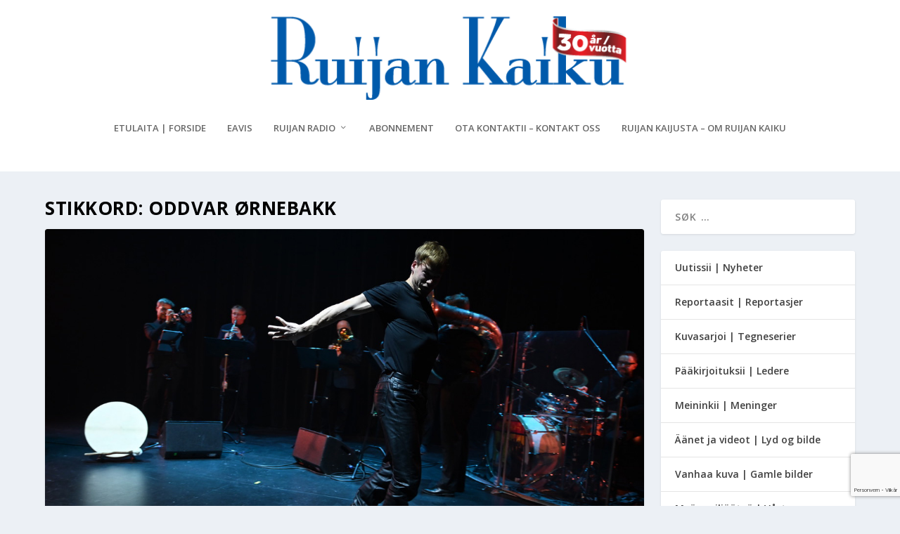

--- FILE ---
content_type: text/html; charset=UTF-8
request_url: https://www.ruijan-kaiku.no/tag/oddvar-ornebakk/
body_size: 29354
content:
<!DOCTYPE html>
<!--[if IE 6]>
<html id="ie6" lang="nb-NO">
<![endif]-->
<!--[if IE 7]>
<html id="ie7" lang="nb-NO">
<![endif]-->
<!--[if IE 8]>
<html id="ie8" lang="nb-NO">
<![endif]-->
<!--[if !(IE 6) | !(IE 7) | !(IE 8)  ]><!-->
<html lang="nb-NO">
<!--<![endif]-->
<head>
	<meta charset="UTF-8" />
			
	<meta http-equiv="X-UA-Compatible" content="IE=edge">
	<link rel="pingback" href="" />

		<!--[if lt IE 9]>
	<script src="https://www.ruijan-kaiku.no/wp-content/themes/Extra/scripts/ext/html5.js" type="text/javascript"></script>
	<![endif]-->

	<script type="text/javascript">
		document.documentElement.className = 'js';
	</script>

	<link rel="preconnect" href="https://fonts.gstatic.com" crossorigin /><meta name='robots' content='index, follow, max-image-preview:large, max-snippet:-1, max-video-preview:-1' />
<script type="text/javascript">
			let jqueryParams=[],jQuery=function(r){return jqueryParams=[...jqueryParams,r],jQuery},$=function(r){return jqueryParams=[...jqueryParams,r],$};window.jQuery=jQuery,window.$=jQuery;let customHeadScripts=!1;jQuery.fn=jQuery.prototype={},$.fn=jQuery.prototype={},jQuery.noConflict=function(r){if(window.jQuery)return jQuery=window.jQuery,$=window.jQuery,customHeadScripts=!0,jQuery.noConflict},jQuery.ready=function(r){jqueryParams=[...jqueryParams,r]},$.ready=function(r){jqueryParams=[...jqueryParams,r]},jQuery.load=function(r){jqueryParams=[...jqueryParams,r]},$.load=function(r){jqueryParams=[...jqueryParams,r]},jQuery.fn.ready=function(r){jqueryParams=[...jqueryParams,r]},$.fn.ready=function(r){jqueryParams=[...jqueryParams,r]};</script>
	<!-- This site is optimized with the Yoast SEO plugin v26.8 - https://yoast.com/product/yoast-seo-wordpress/ -->
	<title>oddvar ørnebakk Arkiver - Ruijan Kaiku</title>
	<link rel="canonical" href="https://www.ruijan-kaiku.no/tag/oddvar-ornebakk/" />
	<meta property="og:locale" content="nb_NO" />
	<meta property="og:type" content="article" />
	<meta property="og:title" content="oddvar ørnebakk Arkiver - Ruijan Kaiku" />
	<meta property="og:url" content="https://www.ruijan-kaiku.no/tag/oddvar-ornebakk/" />
	<meta property="og:site_name" content="Ruijan Kaiku" />
	<meta name="twitter:card" content="summary_large_image" />
	<meta name="twitter:site" content="@RuijanKaiku" />
	<script type="application/ld+json" class="yoast-schema-graph">{"@context":"https://schema.org","@graph":[{"@type":"CollectionPage","@id":"https://www.ruijan-kaiku.no/tag/oddvar-ornebakk/","url":"https://www.ruijan-kaiku.no/tag/oddvar-ornebakk/","name":"oddvar ørnebakk Arkiver - Ruijan Kaiku","isPartOf":{"@id":"https://www.ruijan-kaiku.no/#website"},"primaryImageOfPage":{"@id":"https://www.ruijan-kaiku.no/tag/oddvar-ornebakk/#primaryimage"},"image":{"@id":"https://www.ruijan-kaiku.no/tag/oddvar-ornebakk/#primaryimage"},"thumbnailUrl":"https://www.ruijan-kaiku.no/wp-content/uploads/2022/09/Oddvar-Askjel-Ornebakk-kuva-Pal-Vegard-Eriksen-scaled.jpg","breadcrumb":{"@id":"https://www.ruijan-kaiku.no/tag/oddvar-ornebakk/#breadcrumb"},"inLanguage":"nb-NO"},{"@type":"ImageObject","inLanguage":"nb-NO","@id":"https://www.ruijan-kaiku.no/tag/oddvar-ornebakk/#primaryimage","url":"https://www.ruijan-kaiku.no/wp-content/uploads/2022/09/Oddvar-Askjel-Ornebakk-kuva-Pal-Vegard-Eriksen-scaled.jpg","contentUrl":"https://www.ruijan-kaiku.no/wp-content/uploads/2022/09/Oddvar-Askjel-Ornebakk-kuva-Pal-Vegard-Eriksen-scaled.jpg","width":2560,"height":1440},{"@type":"BreadcrumbList","@id":"https://www.ruijan-kaiku.no/tag/oddvar-ornebakk/#breadcrumb","itemListElement":[{"@type":"ListItem","position":1,"name":"Hjem","item":"https://www.ruijan-kaiku.no/"},{"@type":"ListItem","position":2,"name":"oddvar ørnebakk"}]},{"@type":"WebSite","@id":"https://www.ruijan-kaiku.no/#website","url":"https://www.ruijan-kaiku.no/","name":"Ruijan Kaiku","description":"Den Kvenske avisa","publisher":{"@id":"https://www.ruijan-kaiku.no/#organization"},"potentialAction":[{"@type":"SearchAction","target":{"@type":"EntryPoint","urlTemplate":"https://www.ruijan-kaiku.no/?s={search_term_string}"},"query-input":{"@type":"PropertyValueSpecification","valueRequired":true,"valueName":"search_term_string"}}],"inLanguage":"nb-NO"},{"@type":"Organization","@id":"https://www.ruijan-kaiku.no/#organization","name":"Ruijan Kaiku","url":"https://www.ruijan-kaiku.no/","logo":{"@type":"ImageObject","inLanguage":"nb-NO","@id":"https://www.ruijan-kaiku.no/#/schema/logo/image/","url":"https://www.ruijan-kaiku.no/wp-content/uploads/2020/01/Ruijan-Kaiku_Logo_2020_padded.png","contentUrl":"https://www.ruijan-kaiku.no/wp-content/uploads/2020/01/Ruijan-Kaiku_Logo_2020_padded.png","width":1474,"height":466,"caption":"Ruijan Kaiku"},"image":{"@id":"https://www.ruijan-kaiku.no/#/schema/logo/image/"},"sameAs":["https://facebook.com/ruijankaiku","https://x.com/RuijanKaiku","https://instagram.com/ruijankaiku"]}]}</script>
	<!-- / Yoast SEO plugin. -->


<link rel='dns-prefetch' href='//www.googletagmanager.com' />
<link rel='dns-prefetch' href='//fonts.googleapis.com' />
<link rel="alternate" type="application/rss+xml" title="Ruijan Kaiku &raquo; strøm" href="https://www.ruijan-kaiku.no/feed/" />
<link rel="alternate" type="application/rss+xml" title="Ruijan Kaiku &raquo; kommentarstrøm" href="https://www.ruijan-kaiku.no/comments/feed/" />
<link rel="alternate" type="application/rss+xml" title="Ruijan Kaiku &raquo; oddvar ørnebakk stikkord-strøm" href="https://www.ruijan-kaiku.no/tag/oddvar-ornebakk/feed/" />
<meta content="Extra Child Theme v.1.3" name="generator"/><link rel='stylesheet' id='adsanity-default-css-css' href='https://www.ruijan-kaiku.no/wp-content/plugins/adsanity/dist/css/widget-default.css?ver=1.9' type='text/css' media='screen' />
<style id='wp-block-library-inline-css' type='text/css'>
:root{
  --wp-block-synced-color:#7a00df;
  --wp-block-synced-color--rgb:122, 0, 223;
  --wp-bound-block-color:var(--wp-block-synced-color);
  --wp-editor-canvas-background:#ddd;
  --wp-admin-theme-color:#007cba;
  --wp-admin-theme-color--rgb:0, 124, 186;
  --wp-admin-theme-color-darker-10:#006ba1;
  --wp-admin-theme-color-darker-10--rgb:0, 107, 160.5;
  --wp-admin-theme-color-darker-20:#005a87;
  --wp-admin-theme-color-darker-20--rgb:0, 90, 135;
  --wp-admin-border-width-focus:2px;
}
@media (min-resolution:192dpi){
  :root{
    --wp-admin-border-width-focus:1.5px;
  }
}
.wp-element-button{
  cursor:pointer;
}

:root .has-very-light-gray-background-color{
  background-color:#eee;
}
:root .has-very-dark-gray-background-color{
  background-color:#313131;
}
:root .has-very-light-gray-color{
  color:#eee;
}
:root .has-very-dark-gray-color{
  color:#313131;
}
:root .has-vivid-green-cyan-to-vivid-cyan-blue-gradient-background{
  background:linear-gradient(135deg, #00d084, #0693e3);
}
:root .has-purple-crush-gradient-background{
  background:linear-gradient(135deg, #34e2e4, #4721fb 50%, #ab1dfe);
}
:root .has-hazy-dawn-gradient-background{
  background:linear-gradient(135deg, #faaca8, #dad0ec);
}
:root .has-subdued-olive-gradient-background{
  background:linear-gradient(135deg, #fafae1, #67a671);
}
:root .has-atomic-cream-gradient-background{
  background:linear-gradient(135deg, #fdd79a, #004a59);
}
:root .has-nightshade-gradient-background{
  background:linear-gradient(135deg, #330968, #31cdcf);
}
:root .has-midnight-gradient-background{
  background:linear-gradient(135deg, #020381, #2874fc);
}
:root{
  --wp--preset--font-size--normal:16px;
  --wp--preset--font-size--huge:42px;
}

.has-regular-font-size{
  font-size:1em;
}

.has-larger-font-size{
  font-size:2.625em;
}

.has-normal-font-size{
  font-size:var(--wp--preset--font-size--normal);
}

.has-huge-font-size{
  font-size:var(--wp--preset--font-size--huge);
}

.has-text-align-center{
  text-align:center;
}

.has-text-align-left{
  text-align:left;
}

.has-text-align-right{
  text-align:right;
}

.has-fit-text{
  white-space:nowrap !important;
}

#end-resizable-editor-section{
  display:none;
}

.aligncenter{
  clear:both;
}

.items-justified-left{
  justify-content:flex-start;
}

.items-justified-center{
  justify-content:center;
}

.items-justified-right{
  justify-content:flex-end;
}

.items-justified-space-between{
  justify-content:space-between;
}

.screen-reader-text{
  border:0;
  clip-path:inset(50%);
  height:1px;
  margin:-1px;
  overflow:hidden;
  padding:0;
  position:absolute;
  width:1px;
  word-wrap:normal !important;
}

.screen-reader-text:focus{
  background-color:#ddd;
  clip-path:none;
  color:#444;
  display:block;
  font-size:1em;
  height:auto;
  left:5px;
  line-height:normal;
  padding:15px 23px 14px;
  text-decoration:none;
  top:5px;
  width:auto;
  z-index:100000;
}
html :where(.has-border-color){
  border-style:solid;
}

html :where([style*=border-top-color]){
  border-top-style:solid;
}

html :where([style*=border-right-color]){
  border-right-style:solid;
}

html :where([style*=border-bottom-color]){
  border-bottom-style:solid;
}

html :where([style*=border-left-color]){
  border-left-style:solid;
}

html :where([style*=border-width]){
  border-style:solid;
}

html :where([style*=border-top-width]){
  border-top-style:solid;
}

html :where([style*=border-right-width]){
  border-right-style:solid;
}

html :where([style*=border-bottom-width]){
  border-bottom-style:solid;
}

html :where([style*=border-left-width]){
  border-left-style:solid;
}
html :where(img[class*=wp-image-]){
  height:auto;
  max-width:100%;
}
:where(figure){
  margin:0 0 1em;
}

html :where(.is-position-sticky){
  --wp-admin--admin-bar--position-offset:var(--wp-admin--admin-bar--height, 0px);
}

@media screen and (max-width:600px){
  html :where(.is-position-sticky){
    --wp-admin--admin-bar--position-offset:0px;
  }
}

/*# sourceURL=wp-block-library-inline-css */
</style><style id='wp-block-image-inline-css' type='text/css'>
.wp-block-image>a,.wp-block-image>figure>a{
  display:inline-block;
}
.wp-block-image img{
  box-sizing:border-box;
  height:auto;
  max-width:100%;
  vertical-align:bottom;
}
@media not (prefers-reduced-motion){
  .wp-block-image img.hide{
    visibility:hidden;
  }
  .wp-block-image img.show{
    animation:show-content-image .4s;
  }
}
.wp-block-image[style*=border-radius] img,.wp-block-image[style*=border-radius]>a{
  border-radius:inherit;
}
.wp-block-image.has-custom-border img{
  box-sizing:border-box;
}
.wp-block-image.aligncenter{
  text-align:center;
}
.wp-block-image.alignfull>a,.wp-block-image.alignwide>a{
  width:100%;
}
.wp-block-image.alignfull img,.wp-block-image.alignwide img{
  height:auto;
  width:100%;
}
.wp-block-image .aligncenter,.wp-block-image .alignleft,.wp-block-image .alignright,.wp-block-image.aligncenter,.wp-block-image.alignleft,.wp-block-image.alignright{
  display:table;
}
.wp-block-image .aligncenter>figcaption,.wp-block-image .alignleft>figcaption,.wp-block-image .alignright>figcaption,.wp-block-image.aligncenter>figcaption,.wp-block-image.alignleft>figcaption,.wp-block-image.alignright>figcaption{
  caption-side:bottom;
  display:table-caption;
}
.wp-block-image .alignleft{
  float:left;
  margin:.5em 1em .5em 0;
}
.wp-block-image .alignright{
  float:right;
  margin:.5em 0 .5em 1em;
}
.wp-block-image .aligncenter{
  margin-left:auto;
  margin-right:auto;
}
.wp-block-image :where(figcaption){
  margin-bottom:1em;
  margin-top:.5em;
}
.wp-block-image.is-style-circle-mask img{
  border-radius:9999px;
}
@supports ((-webkit-mask-image:none) or (mask-image:none)) or (-webkit-mask-image:none){
  .wp-block-image.is-style-circle-mask img{
    border-radius:0;
    -webkit-mask-image:url('data:image/svg+xml;utf8,<svg viewBox="0 0 100 100" xmlns="http://www.w3.org/2000/svg"><circle cx="50" cy="50" r="50"/></svg>');
            mask-image:url('data:image/svg+xml;utf8,<svg viewBox="0 0 100 100" xmlns="http://www.w3.org/2000/svg"><circle cx="50" cy="50" r="50"/></svg>');
    mask-mode:alpha;
    -webkit-mask-position:center;
            mask-position:center;
    -webkit-mask-repeat:no-repeat;
            mask-repeat:no-repeat;
    -webkit-mask-size:contain;
            mask-size:contain;
  }
}

:root :where(.wp-block-image.is-style-rounded img,.wp-block-image .is-style-rounded img){
  border-radius:9999px;
}

.wp-block-image figure{
  margin:0;
}

.wp-lightbox-container{
  display:flex;
  flex-direction:column;
  position:relative;
}
.wp-lightbox-container img{
  cursor:zoom-in;
}
.wp-lightbox-container img:hover+button{
  opacity:1;
}
.wp-lightbox-container button{
  align-items:center;
  backdrop-filter:blur(16px) saturate(180%);
  background-color:#5a5a5a40;
  border:none;
  border-radius:4px;
  cursor:zoom-in;
  display:flex;
  height:20px;
  justify-content:center;
  opacity:0;
  padding:0;
  position:absolute;
  right:16px;
  text-align:center;
  top:16px;
  width:20px;
  z-index:100;
}
@media not (prefers-reduced-motion){
  .wp-lightbox-container button{
    transition:opacity .2s ease;
  }
}
.wp-lightbox-container button:focus-visible{
  outline:3px auto #5a5a5a40;
  outline:3px auto -webkit-focus-ring-color;
  outline-offset:3px;
}
.wp-lightbox-container button:hover{
  cursor:pointer;
  opacity:1;
}
.wp-lightbox-container button:focus{
  opacity:1;
}
.wp-lightbox-container button:focus,.wp-lightbox-container button:hover,.wp-lightbox-container button:not(:hover):not(:active):not(.has-background){
  background-color:#5a5a5a40;
  border:none;
}

.wp-lightbox-overlay{
  box-sizing:border-box;
  cursor:zoom-out;
  height:100vh;
  left:0;
  overflow:hidden;
  position:fixed;
  top:0;
  visibility:hidden;
  width:100%;
  z-index:100000;
}
.wp-lightbox-overlay .close-button{
  align-items:center;
  cursor:pointer;
  display:flex;
  justify-content:center;
  min-height:40px;
  min-width:40px;
  padding:0;
  position:absolute;
  right:calc(env(safe-area-inset-right) + 16px);
  top:calc(env(safe-area-inset-top) + 16px);
  z-index:5000000;
}
.wp-lightbox-overlay .close-button:focus,.wp-lightbox-overlay .close-button:hover,.wp-lightbox-overlay .close-button:not(:hover):not(:active):not(.has-background){
  background:none;
  border:none;
}
.wp-lightbox-overlay .lightbox-image-container{
  height:var(--wp--lightbox-container-height);
  left:50%;
  overflow:hidden;
  position:absolute;
  top:50%;
  transform:translate(-50%, -50%);
  transform-origin:top left;
  width:var(--wp--lightbox-container-width);
  z-index:9999999999;
}
.wp-lightbox-overlay .wp-block-image{
  align-items:center;
  box-sizing:border-box;
  display:flex;
  height:100%;
  justify-content:center;
  margin:0;
  position:relative;
  transform-origin:0 0;
  width:100%;
  z-index:3000000;
}
.wp-lightbox-overlay .wp-block-image img{
  height:var(--wp--lightbox-image-height);
  min-height:var(--wp--lightbox-image-height);
  min-width:var(--wp--lightbox-image-width);
  width:var(--wp--lightbox-image-width);
}
.wp-lightbox-overlay .wp-block-image figcaption{
  display:none;
}
.wp-lightbox-overlay button{
  background:none;
  border:none;
}
.wp-lightbox-overlay .scrim{
  background-color:#fff;
  height:100%;
  opacity:.9;
  position:absolute;
  width:100%;
  z-index:2000000;
}
.wp-lightbox-overlay.active{
  visibility:visible;
}
@media not (prefers-reduced-motion){
  .wp-lightbox-overlay.active{
    animation:turn-on-visibility .25s both;
  }
  .wp-lightbox-overlay.active img{
    animation:turn-on-visibility .35s both;
  }
  .wp-lightbox-overlay.show-closing-animation:not(.active){
    animation:turn-off-visibility .35s both;
  }
  .wp-lightbox-overlay.show-closing-animation:not(.active) img{
    animation:turn-off-visibility .25s both;
  }
  .wp-lightbox-overlay.zoom.active{
    animation:none;
    opacity:1;
    visibility:visible;
  }
  .wp-lightbox-overlay.zoom.active .lightbox-image-container{
    animation:lightbox-zoom-in .4s;
  }
  .wp-lightbox-overlay.zoom.active .lightbox-image-container img{
    animation:none;
  }
  .wp-lightbox-overlay.zoom.active .scrim{
    animation:turn-on-visibility .4s forwards;
  }
  .wp-lightbox-overlay.zoom.show-closing-animation:not(.active){
    animation:none;
  }
  .wp-lightbox-overlay.zoom.show-closing-animation:not(.active) .lightbox-image-container{
    animation:lightbox-zoom-out .4s;
  }
  .wp-lightbox-overlay.zoom.show-closing-animation:not(.active) .lightbox-image-container img{
    animation:none;
  }
  .wp-lightbox-overlay.zoom.show-closing-animation:not(.active) .scrim{
    animation:turn-off-visibility .4s forwards;
  }
}

@keyframes show-content-image{
  0%{
    visibility:hidden;
  }
  99%{
    visibility:hidden;
  }
  to{
    visibility:visible;
  }
}
@keyframes turn-on-visibility{
  0%{
    opacity:0;
  }
  to{
    opacity:1;
  }
}
@keyframes turn-off-visibility{
  0%{
    opacity:1;
    visibility:visible;
  }
  99%{
    opacity:0;
    visibility:visible;
  }
  to{
    opacity:0;
    visibility:hidden;
  }
}
@keyframes lightbox-zoom-in{
  0%{
    transform:translate(calc((-100vw + var(--wp--lightbox-scrollbar-width))/2 + var(--wp--lightbox-initial-left-position)), calc(-50vh + var(--wp--lightbox-initial-top-position))) scale(var(--wp--lightbox-scale));
  }
  to{
    transform:translate(-50%, -50%) scale(1);
  }
}
@keyframes lightbox-zoom-out{
  0%{
    transform:translate(-50%, -50%) scale(1);
    visibility:visible;
  }
  99%{
    visibility:visible;
  }
  to{
    transform:translate(calc((-100vw + var(--wp--lightbox-scrollbar-width))/2 + var(--wp--lightbox-initial-left-position)), calc(-50vh + var(--wp--lightbox-initial-top-position))) scale(var(--wp--lightbox-scale));
    visibility:hidden;
  }
}
/*# sourceURL=https://www.ruijan-kaiku.no/wp-includes/blocks/image/style.css */
</style>
<style id='wp-block-image-theme-inline-css' type='text/css'>
:root :where(.wp-block-image figcaption){
  color:#555;
  font-size:13px;
  text-align:center;
}
.is-dark-theme :root :where(.wp-block-image figcaption){
  color:#ffffffa6;
}

.wp-block-image{
  margin:0 0 1em;
}
/*# sourceURL=https://www.ruijan-kaiku.no/wp-includes/blocks/image/theme.css */
</style>
<style id='wp-block-buttons-inline-css' type='text/css'>
.wp-block-buttons{
  box-sizing:border-box;
}
.wp-block-buttons.is-vertical{
  flex-direction:column;
}
.wp-block-buttons.is-vertical>.wp-block-button:last-child{
  margin-bottom:0;
}
.wp-block-buttons>.wp-block-button{
  display:inline-block;
  margin:0;
}
.wp-block-buttons.is-content-justification-left{
  justify-content:flex-start;
}
.wp-block-buttons.is-content-justification-left.is-vertical{
  align-items:flex-start;
}
.wp-block-buttons.is-content-justification-center{
  justify-content:center;
}
.wp-block-buttons.is-content-justification-center.is-vertical{
  align-items:center;
}
.wp-block-buttons.is-content-justification-right{
  justify-content:flex-end;
}
.wp-block-buttons.is-content-justification-right.is-vertical{
  align-items:flex-end;
}
.wp-block-buttons.is-content-justification-space-between{
  justify-content:space-between;
}
.wp-block-buttons.aligncenter{
  text-align:center;
}
.wp-block-buttons:not(.is-content-justification-space-between,.is-content-justification-right,.is-content-justification-left,.is-content-justification-center) .wp-block-button.aligncenter{
  margin-left:auto;
  margin-right:auto;
  width:100%;
}
.wp-block-buttons[style*=text-decoration] .wp-block-button,.wp-block-buttons[style*=text-decoration] .wp-block-button__link{
  text-decoration:inherit;
}
.wp-block-buttons.has-custom-font-size .wp-block-button__link{
  font-size:inherit;
}
.wp-block-buttons .wp-block-button__link{
  width:100%;
}

.wp-block-button.aligncenter{
  text-align:center;
}
/*# sourceURL=https://www.ruijan-kaiku.no/wp-includes/blocks/buttons/style.css */
</style>
<style id='global-styles-inline-css' type='text/css'>
:root{--wp--preset--aspect-ratio--square: 1;--wp--preset--aspect-ratio--4-3: 4/3;--wp--preset--aspect-ratio--3-4: 3/4;--wp--preset--aspect-ratio--3-2: 3/2;--wp--preset--aspect-ratio--2-3: 2/3;--wp--preset--aspect-ratio--16-9: 16/9;--wp--preset--aspect-ratio--9-16: 9/16;--wp--preset--color--black: #000000;--wp--preset--color--cyan-bluish-gray: #abb8c3;--wp--preset--color--white: #ffffff;--wp--preset--color--pale-pink: #f78da7;--wp--preset--color--vivid-red: #cf2e2e;--wp--preset--color--luminous-vivid-orange: #ff6900;--wp--preset--color--luminous-vivid-amber: #fcb900;--wp--preset--color--light-green-cyan: #7bdcb5;--wp--preset--color--vivid-green-cyan: #00d084;--wp--preset--color--pale-cyan-blue: #8ed1fc;--wp--preset--color--vivid-cyan-blue: #0693e3;--wp--preset--color--vivid-purple: #9b51e0;--wp--preset--gradient--vivid-cyan-blue-to-vivid-purple: linear-gradient(135deg,rgb(6,147,227) 0%,rgb(155,81,224) 100%);--wp--preset--gradient--light-green-cyan-to-vivid-green-cyan: linear-gradient(135deg,rgb(122,220,180) 0%,rgb(0,208,130) 100%);--wp--preset--gradient--luminous-vivid-amber-to-luminous-vivid-orange: linear-gradient(135deg,rgb(252,185,0) 0%,rgb(255,105,0) 100%);--wp--preset--gradient--luminous-vivid-orange-to-vivid-red: linear-gradient(135deg,rgb(255,105,0) 0%,rgb(207,46,46) 100%);--wp--preset--gradient--very-light-gray-to-cyan-bluish-gray: linear-gradient(135deg,rgb(238,238,238) 0%,rgb(169,184,195) 100%);--wp--preset--gradient--cool-to-warm-spectrum: linear-gradient(135deg,rgb(74,234,220) 0%,rgb(151,120,209) 20%,rgb(207,42,186) 40%,rgb(238,44,130) 60%,rgb(251,105,98) 80%,rgb(254,248,76) 100%);--wp--preset--gradient--blush-light-purple: linear-gradient(135deg,rgb(255,206,236) 0%,rgb(152,150,240) 100%);--wp--preset--gradient--blush-bordeaux: linear-gradient(135deg,rgb(254,205,165) 0%,rgb(254,45,45) 50%,rgb(107,0,62) 100%);--wp--preset--gradient--luminous-dusk: linear-gradient(135deg,rgb(255,203,112) 0%,rgb(199,81,192) 50%,rgb(65,88,208) 100%);--wp--preset--gradient--pale-ocean: linear-gradient(135deg,rgb(255,245,203) 0%,rgb(182,227,212) 50%,rgb(51,167,181) 100%);--wp--preset--gradient--electric-grass: linear-gradient(135deg,rgb(202,248,128) 0%,rgb(113,206,126) 100%);--wp--preset--gradient--midnight: linear-gradient(135deg,rgb(2,3,129) 0%,rgb(40,116,252) 100%);--wp--preset--font-size--small: 13px;--wp--preset--font-size--medium: 20px;--wp--preset--font-size--large: 36px;--wp--preset--font-size--x-large: 42px;--wp--preset--spacing--20: 0.44rem;--wp--preset--spacing--30: 0.67rem;--wp--preset--spacing--40: 1rem;--wp--preset--spacing--50: 1.5rem;--wp--preset--spacing--60: 2.25rem;--wp--preset--spacing--70: 3.38rem;--wp--preset--spacing--80: 5.06rem;--wp--preset--shadow--natural: 6px 6px 9px rgba(0, 0, 0, 0.2);--wp--preset--shadow--deep: 12px 12px 50px rgba(0, 0, 0, 0.4);--wp--preset--shadow--sharp: 6px 6px 0px rgba(0, 0, 0, 0.2);--wp--preset--shadow--outlined: 6px 6px 0px -3px rgb(255, 255, 255), 6px 6px rgb(0, 0, 0);--wp--preset--shadow--crisp: 6px 6px 0px rgb(0, 0, 0);}:root { --wp--style--global--content-size: 856px;--wp--style--global--wide-size: 1280px; }:where(body) { margin: 0; }.wp-site-blocks > .alignleft { float: left; margin-right: 2em; }.wp-site-blocks > .alignright { float: right; margin-left: 2em; }.wp-site-blocks > .aligncenter { justify-content: center; margin-left: auto; margin-right: auto; }:where(.is-layout-flex){gap: 0.5em;}:where(.is-layout-grid){gap: 0.5em;}.is-layout-flow > .alignleft{float: left;margin-inline-start: 0;margin-inline-end: 2em;}.is-layout-flow > .alignright{float: right;margin-inline-start: 2em;margin-inline-end: 0;}.is-layout-flow > .aligncenter{margin-left: auto !important;margin-right: auto !important;}.is-layout-constrained > .alignleft{float: left;margin-inline-start: 0;margin-inline-end: 2em;}.is-layout-constrained > .alignright{float: right;margin-inline-start: 2em;margin-inline-end: 0;}.is-layout-constrained > .aligncenter{margin-left: auto !important;margin-right: auto !important;}.is-layout-constrained > :where(:not(.alignleft):not(.alignright):not(.alignfull)){max-width: var(--wp--style--global--content-size);margin-left: auto !important;margin-right: auto !important;}.is-layout-constrained > .alignwide{max-width: var(--wp--style--global--wide-size);}body .is-layout-flex{display: flex;}.is-layout-flex{flex-wrap: wrap;align-items: center;}.is-layout-flex > :is(*, div){margin: 0;}body .is-layout-grid{display: grid;}.is-layout-grid > :is(*, div){margin: 0;}body{padding-top: 0px;padding-right: 0px;padding-bottom: 0px;padding-left: 0px;}:root :where(.wp-element-button, .wp-block-button__link){background-color: #32373c;border-width: 0;color: #fff;font-family: inherit;font-size: inherit;font-style: inherit;font-weight: inherit;letter-spacing: inherit;line-height: inherit;padding-top: calc(0.667em + 2px);padding-right: calc(1.333em + 2px);padding-bottom: calc(0.667em + 2px);padding-left: calc(1.333em + 2px);text-decoration: none;text-transform: inherit;}.has-black-color{color: var(--wp--preset--color--black) !important;}.has-cyan-bluish-gray-color{color: var(--wp--preset--color--cyan-bluish-gray) !important;}.has-white-color{color: var(--wp--preset--color--white) !important;}.has-pale-pink-color{color: var(--wp--preset--color--pale-pink) !important;}.has-vivid-red-color{color: var(--wp--preset--color--vivid-red) !important;}.has-luminous-vivid-orange-color{color: var(--wp--preset--color--luminous-vivid-orange) !important;}.has-luminous-vivid-amber-color{color: var(--wp--preset--color--luminous-vivid-amber) !important;}.has-light-green-cyan-color{color: var(--wp--preset--color--light-green-cyan) !important;}.has-vivid-green-cyan-color{color: var(--wp--preset--color--vivid-green-cyan) !important;}.has-pale-cyan-blue-color{color: var(--wp--preset--color--pale-cyan-blue) !important;}.has-vivid-cyan-blue-color{color: var(--wp--preset--color--vivid-cyan-blue) !important;}.has-vivid-purple-color{color: var(--wp--preset--color--vivid-purple) !important;}.has-black-background-color{background-color: var(--wp--preset--color--black) !important;}.has-cyan-bluish-gray-background-color{background-color: var(--wp--preset--color--cyan-bluish-gray) !important;}.has-white-background-color{background-color: var(--wp--preset--color--white) !important;}.has-pale-pink-background-color{background-color: var(--wp--preset--color--pale-pink) !important;}.has-vivid-red-background-color{background-color: var(--wp--preset--color--vivid-red) !important;}.has-luminous-vivid-orange-background-color{background-color: var(--wp--preset--color--luminous-vivid-orange) !important;}.has-luminous-vivid-amber-background-color{background-color: var(--wp--preset--color--luminous-vivid-amber) !important;}.has-light-green-cyan-background-color{background-color: var(--wp--preset--color--light-green-cyan) !important;}.has-vivid-green-cyan-background-color{background-color: var(--wp--preset--color--vivid-green-cyan) !important;}.has-pale-cyan-blue-background-color{background-color: var(--wp--preset--color--pale-cyan-blue) !important;}.has-vivid-cyan-blue-background-color{background-color: var(--wp--preset--color--vivid-cyan-blue) !important;}.has-vivid-purple-background-color{background-color: var(--wp--preset--color--vivid-purple) !important;}.has-black-border-color{border-color: var(--wp--preset--color--black) !important;}.has-cyan-bluish-gray-border-color{border-color: var(--wp--preset--color--cyan-bluish-gray) !important;}.has-white-border-color{border-color: var(--wp--preset--color--white) !important;}.has-pale-pink-border-color{border-color: var(--wp--preset--color--pale-pink) !important;}.has-vivid-red-border-color{border-color: var(--wp--preset--color--vivid-red) !important;}.has-luminous-vivid-orange-border-color{border-color: var(--wp--preset--color--luminous-vivid-orange) !important;}.has-luminous-vivid-amber-border-color{border-color: var(--wp--preset--color--luminous-vivid-amber) !important;}.has-light-green-cyan-border-color{border-color: var(--wp--preset--color--light-green-cyan) !important;}.has-vivid-green-cyan-border-color{border-color: var(--wp--preset--color--vivid-green-cyan) !important;}.has-pale-cyan-blue-border-color{border-color: var(--wp--preset--color--pale-cyan-blue) !important;}.has-vivid-cyan-blue-border-color{border-color: var(--wp--preset--color--vivid-cyan-blue) !important;}.has-vivid-purple-border-color{border-color: var(--wp--preset--color--vivid-purple) !important;}.has-vivid-cyan-blue-to-vivid-purple-gradient-background{background: var(--wp--preset--gradient--vivid-cyan-blue-to-vivid-purple) !important;}.has-light-green-cyan-to-vivid-green-cyan-gradient-background{background: var(--wp--preset--gradient--light-green-cyan-to-vivid-green-cyan) !important;}.has-luminous-vivid-amber-to-luminous-vivid-orange-gradient-background{background: var(--wp--preset--gradient--luminous-vivid-amber-to-luminous-vivid-orange) !important;}.has-luminous-vivid-orange-to-vivid-red-gradient-background{background: var(--wp--preset--gradient--luminous-vivid-orange-to-vivid-red) !important;}.has-very-light-gray-to-cyan-bluish-gray-gradient-background{background: var(--wp--preset--gradient--very-light-gray-to-cyan-bluish-gray) !important;}.has-cool-to-warm-spectrum-gradient-background{background: var(--wp--preset--gradient--cool-to-warm-spectrum) !important;}.has-blush-light-purple-gradient-background{background: var(--wp--preset--gradient--blush-light-purple) !important;}.has-blush-bordeaux-gradient-background{background: var(--wp--preset--gradient--blush-bordeaux) !important;}.has-luminous-dusk-gradient-background{background: var(--wp--preset--gradient--luminous-dusk) !important;}.has-pale-ocean-gradient-background{background: var(--wp--preset--gradient--pale-ocean) !important;}.has-electric-grass-gradient-background{background: var(--wp--preset--gradient--electric-grass) !important;}.has-midnight-gradient-background{background: var(--wp--preset--gradient--midnight) !important;}.has-small-font-size{font-size: var(--wp--preset--font-size--small) !important;}.has-medium-font-size{font-size: var(--wp--preset--font-size--medium) !important;}.has-large-font-size{font-size: var(--wp--preset--font-size--large) !important;}.has-x-large-font-size{font-size: var(--wp--preset--font-size--x-large) !important;}
/*# sourceURL=global-styles-inline-css */
</style>
<style id='core-block-supports-inline-css' type='text/css'>
/**
 * Core styles: block-supports
 */

/*# sourceURL=core-block-supports-inline-css */
</style>

<link rel='stylesheet' id='adsanity-cas-css' href='https://www.ruijan-kaiku.no/cas-custom-sizes/?ver=1.5.1' type='text/css' media='all' />
<link rel='stylesheet' id='cmplz-general-css' href='https://www.ruijan-kaiku.no/wp-content/plugins/complianz-gdpr-premium/assets/css/cookieblocker.css?ver=1761868220' type='text/css' media='all' />
<link rel='stylesheet' id='extra-fonts-css' href='https://fonts.googleapis.com/css?family=Open+Sans:300italic,400italic,600italic,700italic,800italic,400,300,600,700,800&#038;subset=latin,latin-ext' type='text/css' media='all' />
<link rel='stylesheet' id='extra-style-parent-css' href='https://www.ruijan-kaiku.no/wp-content/themes/Extra/style.min.css?ver=4.27.5' type='text/css' media='all' />
<style id='extra-dynamic-critical-inline-css' type='text/css'>
@font-face{font-family:ETmodules;font-display:block;src:url(//www.ruijan-kaiku.no/wp-content/themes/Extra/core/admin/fonts/modules/all/modules.eot);src:url(//www.ruijan-kaiku.no/wp-content/themes/Extra/core/admin/fonts/modules/all/modules.eot?#iefix) format("embedded-opentype"),url(//www.ruijan-kaiku.no/wp-content/themes/Extra/core/admin/fonts/modules/all/modules.woff) format("woff"),url(//www.ruijan-kaiku.no/wp-content/themes/Extra/core/admin/fonts/modules/all/modules.ttf) format("truetype"),url(//www.ruijan-kaiku.no/wp-content/themes/Extra/core/admin/fonts/modules/all/modules.svg#ETmodules) format("svg");font-weight:400;font-style:normal}
.et_audio_content,.et_link_content,.et_quote_content{background-color:#2ea3f2}.et_pb_post .et-pb-controllers a{margin-bottom:10px}.format-gallery .et-pb-controllers{bottom:0}.et_pb_blog_grid .et_audio_content{margin-bottom:19px}.et_pb_row .et_pb_blog_grid .et_pb_post .et_pb_slide{min-height:180px}.et_audio_content .wp-block-audio{margin:0;padding:0}.et_audio_content h2{line-height:44px}.et_pb_column_1_2 .et_audio_content h2,.et_pb_column_1_3 .et_audio_content h2,.et_pb_column_1_4 .et_audio_content h2,.et_pb_column_1_5 .et_audio_content h2,.et_pb_column_1_6 .et_audio_content h2,.et_pb_column_2_5 .et_audio_content h2,.et_pb_column_3_5 .et_audio_content h2,.et_pb_column_3_8 .et_audio_content h2{margin-bottom:9px;margin-top:0}.et_pb_column_1_2 .et_audio_content,.et_pb_column_3_5 .et_audio_content{padding:35px 40px}.et_pb_column_1_2 .et_audio_content h2,.et_pb_column_3_5 .et_audio_content h2{line-height:32px}.et_pb_column_1_3 .et_audio_content,.et_pb_column_1_4 .et_audio_content,.et_pb_column_1_5 .et_audio_content,.et_pb_column_1_6 .et_audio_content,.et_pb_column_2_5 .et_audio_content,.et_pb_column_3_8 .et_audio_content{padding:35px 20px}.et_pb_column_1_3 .et_audio_content h2,.et_pb_column_1_4 .et_audio_content h2,.et_pb_column_1_5 .et_audio_content h2,.et_pb_column_1_6 .et_audio_content h2,.et_pb_column_2_5 .et_audio_content h2,.et_pb_column_3_8 .et_audio_content h2{font-size:18px;line-height:26px}article.et_pb_has_overlay .et_pb_blog_image_container{position:relative}.et_pb_post>.et_main_video_container{position:relative;margin-bottom:30px}.et_pb_post .et_pb_video_overlay .et_pb_video_play{color:#fff}.et_pb_post .et_pb_video_overlay_hover:hover{background:rgba(0,0,0,.6)}.et_audio_content,.et_link_content,.et_quote_content{text-align:center;word-wrap:break-word;position:relative;padding:50px 60px}.et_audio_content h2,.et_link_content a.et_link_main_url,.et_link_content h2,.et_quote_content blockquote cite,.et_quote_content blockquote p{color:#fff!important}.et_quote_main_link{position:absolute;text-indent:-9999px;width:100%;height:100%;display:block;top:0;left:0}.et_quote_content blockquote{padding:0;margin:0;border:none}.et_audio_content h2,.et_link_content h2,.et_quote_content blockquote p{margin-top:0}.et_audio_content h2{margin-bottom:20px}.et_audio_content h2,.et_link_content h2,.et_quote_content blockquote p{line-height:44px}.et_link_content a.et_link_main_url,.et_quote_content blockquote cite{font-size:18px;font-weight:200}.et_quote_content blockquote cite{font-style:normal}.et_pb_column_2_3 .et_quote_content{padding:50px 42px 45px}.et_pb_column_2_3 .et_audio_content,.et_pb_column_2_3 .et_link_content{padding:40px 40px 45px}.et_pb_column_1_2 .et_audio_content,.et_pb_column_1_2 .et_link_content,.et_pb_column_1_2 .et_quote_content,.et_pb_column_3_5 .et_audio_content,.et_pb_column_3_5 .et_link_content,.et_pb_column_3_5 .et_quote_content{padding:35px 40px}.et_pb_column_1_2 .et_quote_content blockquote p,.et_pb_column_3_5 .et_quote_content blockquote p{font-size:26px;line-height:32px}.et_pb_column_1_2 .et_audio_content h2,.et_pb_column_1_2 .et_link_content h2,.et_pb_column_3_5 .et_audio_content h2,.et_pb_column_3_5 .et_link_content h2{line-height:32px}.et_pb_column_1_2 .et_link_content a.et_link_main_url,.et_pb_column_1_2 .et_quote_content blockquote cite,.et_pb_column_3_5 .et_link_content a.et_link_main_url,.et_pb_column_3_5 .et_quote_content blockquote cite{font-size:14px}.et_pb_column_1_3 .et_quote_content,.et_pb_column_1_4 .et_quote_content,.et_pb_column_1_5 .et_quote_content,.et_pb_column_1_6 .et_quote_content,.et_pb_column_2_5 .et_quote_content,.et_pb_column_3_8 .et_quote_content{padding:35px 30px 32px}.et_pb_column_1_3 .et_audio_content,.et_pb_column_1_3 .et_link_content,.et_pb_column_1_4 .et_audio_content,.et_pb_column_1_4 .et_link_content,.et_pb_column_1_5 .et_audio_content,.et_pb_column_1_5 .et_link_content,.et_pb_column_1_6 .et_audio_content,.et_pb_column_1_6 .et_link_content,.et_pb_column_2_5 .et_audio_content,.et_pb_column_2_5 .et_link_content,.et_pb_column_3_8 .et_audio_content,.et_pb_column_3_8 .et_link_content{padding:35px 20px}.et_pb_column_1_3 .et_audio_content h2,.et_pb_column_1_3 .et_link_content h2,.et_pb_column_1_3 .et_quote_content blockquote p,.et_pb_column_1_4 .et_audio_content h2,.et_pb_column_1_4 .et_link_content h2,.et_pb_column_1_4 .et_quote_content blockquote p,.et_pb_column_1_5 .et_audio_content h2,.et_pb_column_1_5 .et_link_content h2,.et_pb_column_1_5 .et_quote_content blockquote p,.et_pb_column_1_6 .et_audio_content h2,.et_pb_column_1_6 .et_link_content h2,.et_pb_column_1_6 .et_quote_content blockquote p,.et_pb_column_2_5 .et_audio_content h2,.et_pb_column_2_5 .et_link_content h2,.et_pb_column_2_5 .et_quote_content blockquote p,.et_pb_column_3_8 .et_audio_content h2,.et_pb_column_3_8 .et_link_content h2,.et_pb_column_3_8 .et_quote_content blockquote p{font-size:18px;line-height:26px}.et_pb_column_1_3 .et_link_content a.et_link_main_url,.et_pb_column_1_3 .et_quote_content blockquote cite,.et_pb_column_1_4 .et_link_content a.et_link_main_url,.et_pb_column_1_4 .et_quote_content blockquote cite,.et_pb_column_1_5 .et_link_content a.et_link_main_url,.et_pb_column_1_5 .et_quote_content blockquote cite,.et_pb_column_1_6 .et_link_content a.et_link_main_url,.et_pb_column_1_6 .et_quote_content blockquote cite,.et_pb_column_2_5 .et_link_content a.et_link_main_url,.et_pb_column_2_5 .et_quote_content blockquote cite,.et_pb_column_3_8 .et_link_content a.et_link_main_url,.et_pb_column_3_8 .et_quote_content blockquote cite{font-size:14px}.et_pb_post .et_pb_gallery_post_type .et_pb_slide{min-height:500px;background-size:cover!important;background-position:top}.format-gallery .et_pb_slider.gallery-not-found .et_pb_slide{box-shadow:inset 0 0 10px rgba(0,0,0,.1)}.format-gallery .et_pb_slider:hover .et-pb-arrow-prev{left:0}.format-gallery .et_pb_slider:hover .et-pb-arrow-next{right:0}.et_pb_post>.et_pb_slider{margin-bottom:30px}.et_pb_column_3_4 .et_pb_post .et_pb_slide{min-height:442px}.et_pb_column_2_3 .et_pb_post .et_pb_slide{min-height:390px}.et_pb_column_1_2 .et_pb_post .et_pb_slide,.et_pb_column_3_5 .et_pb_post .et_pb_slide{min-height:284px}.et_pb_column_1_3 .et_pb_post .et_pb_slide,.et_pb_column_2_5 .et_pb_post .et_pb_slide,.et_pb_column_3_8 .et_pb_post .et_pb_slide{min-height:180px}.et_pb_column_1_4 .et_pb_post .et_pb_slide,.et_pb_column_1_5 .et_pb_post .et_pb_slide,.et_pb_column_1_6 .et_pb_post .et_pb_slide{min-height:125px}.et_pb_portfolio.et_pb_section_parallax .pagination,.et_pb_portfolio.et_pb_section_video .pagination,.et_pb_portfolio_grid.et_pb_section_parallax .pagination,.et_pb_portfolio_grid.et_pb_section_video .pagination{position:relative}.et_pb_bg_layout_light .et_pb_post .post-meta,.et_pb_bg_layout_light .et_pb_post .post-meta a,.et_pb_bg_layout_light .et_pb_post p{color:#666}.et_pb_bg_layout_dark .et_pb_post .post-meta,.et_pb_bg_layout_dark .et_pb_post .post-meta a,.et_pb_bg_layout_dark .et_pb_post p{color:inherit}.et_pb_text_color_dark .et_audio_content h2,.et_pb_text_color_dark .et_link_content a.et_link_main_url,.et_pb_text_color_dark .et_link_content h2,.et_pb_text_color_dark .et_quote_content blockquote cite,.et_pb_text_color_dark .et_quote_content blockquote p{color:#666!important}.et_pb_text_color_dark.et_audio_content h2,.et_pb_text_color_dark.et_link_content a.et_link_main_url,.et_pb_text_color_dark.et_link_content h2,.et_pb_text_color_dark.et_quote_content blockquote cite,.et_pb_text_color_dark.et_quote_content blockquote p{color:#bbb!important}.et_pb_text_color_dark.et_audio_content,.et_pb_text_color_dark.et_link_content,.et_pb_text_color_dark.et_quote_content{background-color:#e8e8e8}@media (min-width:981px) and (max-width:1100px){.et_quote_content{padding:50px 70px 45px}.et_pb_column_2_3 .et_quote_content{padding:50px 50px 45px}.et_pb_column_1_2 .et_quote_content,.et_pb_column_3_5 .et_quote_content{padding:35px 47px 30px}.et_pb_column_1_3 .et_quote_content,.et_pb_column_1_4 .et_quote_content,.et_pb_column_1_5 .et_quote_content,.et_pb_column_1_6 .et_quote_content,.et_pb_column_2_5 .et_quote_content,.et_pb_column_3_8 .et_quote_content{padding:35px 25px 32px}.et_pb_column_4_4 .et_pb_post .et_pb_slide{min-height:534px}.et_pb_column_3_4 .et_pb_post .et_pb_slide{min-height:392px}.et_pb_column_2_3 .et_pb_post .et_pb_slide{min-height:345px}.et_pb_column_1_2 .et_pb_post .et_pb_slide,.et_pb_column_3_5 .et_pb_post .et_pb_slide{min-height:250px}.et_pb_column_1_3 .et_pb_post .et_pb_slide,.et_pb_column_2_5 .et_pb_post .et_pb_slide,.et_pb_column_3_8 .et_pb_post .et_pb_slide{min-height:155px}.et_pb_column_1_4 .et_pb_post .et_pb_slide,.et_pb_column_1_5 .et_pb_post .et_pb_slide,.et_pb_column_1_6 .et_pb_post .et_pb_slide{min-height:108px}}@media (max-width:980px){.et_pb_bg_layout_dark_tablet .et_audio_content h2{color:#fff!important}.et_pb_text_color_dark_tablet.et_audio_content h2{color:#bbb!important}.et_pb_text_color_dark_tablet.et_audio_content{background-color:#e8e8e8}.et_pb_bg_layout_dark_tablet .et_audio_content h2,.et_pb_bg_layout_dark_tablet .et_link_content a.et_link_main_url,.et_pb_bg_layout_dark_tablet .et_link_content h2,.et_pb_bg_layout_dark_tablet .et_quote_content blockquote cite,.et_pb_bg_layout_dark_tablet .et_quote_content blockquote p{color:#fff!important}.et_pb_text_color_dark_tablet .et_audio_content h2,.et_pb_text_color_dark_tablet .et_link_content a.et_link_main_url,.et_pb_text_color_dark_tablet .et_link_content h2,.et_pb_text_color_dark_tablet .et_quote_content blockquote cite,.et_pb_text_color_dark_tablet .et_quote_content blockquote p{color:#666!important}.et_pb_text_color_dark_tablet.et_audio_content h2,.et_pb_text_color_dark_tablet.et_link_content a.et_link_main_url,.et_pb_text_color_dark_tablet.et_link_content h2,.et_pb_text_color_dark_tablet.et_quote_content blockquote cite,.et_pb_text_color_dark_tablet.et_quote_content blockquote p{color:#bbb!important}.et_pb_text_color_dark_tablet.et_audio_content,.et_pb_text_color_dark_tablet.et_link_content,.et_pb_text_color_dark_tablet.et_quote_content{background-color:#e8e8e8}}@media (min-width:768px) and (max-width:980px){.et_audio_content h2{font-size:26px!important;line-height:44px!important;margin-bottom:24px!important}.et_pb_post>.et_pb_gallery_post_type>.et_pb_slides>.et_pb_slide{min-height:384px!important}.et_quote_content{padding:50px 43px 45px!important}.et_quote_content blockquote p{font-size:26px!important;line-height:44px!important}.et_quote_content blockquote cite{font-size:18px!important}.et_link_content{padding:40px 40px 45px}.et_link_content h2{font-size:26px!important;line-height:44px!important}.et_link_content a.et_link_main_url{font-size:18px!important}}@media (max-width:767px){.et_audio_content h2,.et_link_content h2,.et_quote_content,.et_quote_content blockquote p{font-size:20px!important;line-height:26px!important}.et_audio_content,.et_link_content{padding:35px 20px!important}.et_audio_content h2{margin-bottom:9px!important}.et_pb_bg_layout_dark_phone .et_audio_content h2{color:#fff!important}.et_pb_text_color_dark_phone.et_audio_content{background-color:#e8e8e8}.et_link_content a.et_link_main_url,.et_quote_content blockquote cite{font-size:14px!important}.format-gallery .et-pb-controllers{height:auto}.et_pb_post>.et_pb_gallery_post_type>.et_pb_slides>.et_pb_slide{min-height:222px!important}.et_pb_bg_layout_dark_phone .et_audio_content h2,.et_pb_bg_layout_dark_phone .et_link_content a.et_link_main_url,.et_pb_bg_layout_dark_phone .et_link_content h2,.et_pb_bg_layout_dark_phone .et_quote_content blockquote cite,.et_pb_bg_layout_dark_phone .et_quote_content blockquote p{color:#fff!important}.et_pb_text_color_dark_phone .et_audio_content h2,.et_pb_text_color_dark_phone .et_link_content a.et_link_main_url,.et_pb_text_color_dark_phone .et_link_content h2,.et_pb_text_color_dark_phone .et_quote_content blockquote cite,.et_pb_text_color_dark_phone .et_quote_content blockquote p{color:#666!important}.et_pb_text_color_dark_phone.et_audio_content h2,.et_pb_text_color_dark_phone.et_link_content a.et_link_main_url,.et_pb_text_color_dark_phone.et_link_content h2,.et_pb_text_color_dark_phone.et_quote_content blockquote cite,.et_pb_text_color_dark_phone.et_quote_content blockquote p{color:#bbb!important}.et_pb_text_color_dark_phone.et_audio_content,.et_pb_text_color_dark_phone.et_link_content,.et_pb_text_color_dark_phone.et_quote_content{background-color:#e8e8e8}}@media (max-width:479px){.et_pb_column_1_2 .et_pb_carousel_item .et_pb_video_play,.et_pb_column_1_3 .et_pb_carousel_item .et_pb_video_play,.et_pb_column_2_3 .et_pb_carousel_item .et_pb_video_play,.et_pb_column_2_5 .et_pb_carousel_item .et_pb_video_play,.et_pb_column_3_5 .et_pb_carousel_item .et_pb_video_play,.et_pb_column_3_8 .et_pb_carousel_item .et_pb_video_play{font-size:1.5rem;line-height:1.5rem;margin-left:-.75rem;margin-top:-.75rem}.et_audio_content,.et_quote_content{padding:35px 20px!important}.et_pb_post>.et_pb_gallery_post_type>.et_pb_slides>.et_pb_slide{min-height:156px!important}}.et_full_width_page .et_gallery_item{float:left;width:20.875%;margin:0 5.5% 5.5% 0}.et_full_width_page .et_gallery_item:nth-child(3n){margin-right:5.5%}.et_full_width_page .et_gallery_item:nth-child(3n+1){clear:none}.et_full_width_page .et_gallery_item:nth-child(4n){margin-right:0}.et_full_width_page .et_gallery_item:nth-child(4n+1){clear:both}
.et_pb_slider{position:relative;overflow:hidden}.et_pb_slide{padding:0 6%;background-size:cover;background-position:50%;background-repeat:no-repeat}.et_pb_slider .et_pb_slide{display:none;float:left;margin-right:-100%;position:relative;width:100%;text-align:center;list-style:none!important;background-position:50%;background-size:100%;background-size:cover}.et_pb_slider .et_pb_slide:first-child{display:list-item}.et-pb-controllers{position:absolute;bottom:20px;left:0;width:100%;text-align:center;z-index:10}.et-pb-controllers a{display:inline-block;background-color:hsla(0,0%,100%,.5);text-indent:-9999px;border-radius:7px;width:7px;height:7px;margin-right:10px;padding:0;opacity:.5}.et-pb-controllers .et-pb-active-control{opacity:1}.et-pb-controllers a:last-child{margin-right:0}.et-pb-controllers .et-pb-active-control{background-color:#fff}.et_pb_slides .et_pb_temp_slide{display:block}.et_pb_slides:after{content:"";display:block;clear:both;visibility:hidden;line-height:0;height:0;width:0}@media (max-width:980px){.et_pb_bg_layout_light_tablet .et-pb-controllers .et-pb-active-control{background-color:#333}.et_pb_bg_layout_light_tablet .et-pb-controllers a{background-color:rgba(0,0,0,.3)}.et_pb_bg_layout_light_tablet .et_pb_slide_content{color:#333}.et_pb_bg_layout_dark_tablet .et_pb_slide_description{text-shadow:0 1px 3px rgba(0,0,0,.3)}.et_pb_bg_layout_dark_tablet .et_pb_slide_content{color:#fff}.et_pb_bg_layout_dark_tablet .et-pb-controllers .et-pb-active-control{background-color:#fff}.et_pb_bg_layout_dark_tablet .et-pb-controllers a{background-color:hsla(0,0%,100%,.5)}}@media (max-width:767px){.et-pb-controllers{position:absolute;bottom:5%;left:0;width:100%;text-align:center;z-index:10;height:14px}.et_transparent_nav .et_pb_section:first-child .et-pb-controllers{bottom:18px}.et_pb_bg_layout_light_phone.et_pb_slider_with_overlay .et_pb_slide_overlay_container,.et_pb_bg_layout_light_phone.et_pb_slider_with_text_overlay .et_pb_text_overlay_wrapper{background-color:hsla(0,0%,100%,.9)}.et_pb_bg_layout_light_phone .et-pb-controllers .et-pb-active-control{background-color:#333}.et_pb_bg_layout_dark_phone.et_pb_slider_with_overlay .et_pb_slide_overlay_container,.et_pb_bg_layout_dark_phone.et_pb_slider_with_text_overlay .et_pb_text_overlay_wrapper,.et_pb_bg_layout_light_phone .et-pb-controllers a{background-color:rgba(0,0,0,.3)}.et_pb_bg_layout_dark_phone .et-pb-controllers .et-pb-active-control{background-color:#fff}.et_pb_bg_layout_dark_phone .et-pb-controllers a{background-color:hsla(0,0%,100%,.5)}}.et_mobile_device .et_pb_slider_parallax .et_pb_slide,.et_mobile_device .et_pb_slides .et_parallax_bg.et_pb_parallax_css{background-attachment:scroll}
.et-pb-arrow-next,.et-pb-arrow-prev{position:absolute;top:50%;z-index:100;font-size:48px;color:#fff;margin-top:-24px;transition:all .2s ease-in-out;opacity:0}.et_pb_bg_layout_light .et-pb-arrow-next,.et_pb_bg_layout_light .et-pb-arrow-prev{color:#333}.et_pb_slider:hover .et-pb-arrow-prev{left:22px;opacity:1}.et_pb_slider:hover .et-pb-arrow-next{right:22px;opacity:1}.et_pb_bg_layout_light .et-pb-controllers .et-pb-active-control{background-color:#333}.et_pb_bg_layout_light .et-pb-controllers a{background-color:rgba(0,0,0,.3)}.et-pb-arrow-next:hover,.et-pb-arrow-prev:hover{text-decoration:none}.et-pb-arrow-next span,.et-pb-arrow-prev span{display:none}.et-pb-arrow-prev{left:-22px}.et-pb-arrow-next{right:-22px}.et-pb-arrow-prev:before{content:"4"}.et-pb-arrow-next:before{content:"5"}.format-gallery .et-pb-arrow-next,.format-gallery .et-pb-arrow-prev{color:#fff}.et_pb_column_1_3 .et_pb_slider:hover .et-pb-arrow-prev,.et_pb_column_1_4 .et_pb_slider:hover .et-pb-arrow-prev,.et_pb_column_1_5 .et_pb_slider:hover .et-pb-arrow-prev,.et_pb_column_1_6 .et_pb_slider:hover .et-pb-arrow-prev,.et_pb_column_2_5 .et_pb_slider:hover .et-pb-arrow-prev{left:0}.et_pb_column_1_3 .et_pb_slider:hover .et-pb-arrow-next,.et_pb_column_1_4 .et_pb_slider:hover .et-pb-arrow-prev,.et_pb_column_1_5 .et_pb_slider:hover .et-pb-arrow-prev,.et_pb_column_1_6 .et_pb_slider:hover .et-pb-arrow-prev,.et_pb_column_2_5 .et_pb_slider:hover .et-pb-arrow-next{right:0}.et_pb_column_1_4 .et_pb_slider .et_pb_slide,.et_pb_column_1_5 .et_pb_slider .et_pb_slide,.et_pb_column_1_6 .et_pb_slider .et_pb_slide{min-height:170px}.et_pb_column_1_4 .et_pb_slider:hover .et-pb-arrow-next,.et_pb_column_1_5 .et_pb_slider:hover .et-pb-arrow-next,.et_pb_column_1_6 .et_pb_slider:hover .et-pb-arrow-next{right:0}@media (max-width:980px){.et_pb_bg_layout_light_tablet .et-pb-arrow-next,.et_pb_bg_layout_light_tablet .et-pb-arrow-prev{color:#333}.et_pb_bg_layout_dark_tablet .et-pb-arrow-next,.et_pb_bg_layout_dark_tablet .et-pb-arrow-prev{color:#fff}}@media (max-width:767px){.et_pb_slider:hover .et-pb-arrow-prev{left:0;opacity:1}.et_pb_slider:hover .et-pb-arrow-next{right:0;opacity:1}.et_pb_bg_layout_light_phone .et-pb-arrow-next,.et_pb_bg_layout_light_phone .et-pb-arrow-prev{color:#333}.et_pb_bg_layout_dark_phone .et-pb-arrow-next,.et_pb_bg_layout_dark_phone .et-pb-arrow-prev{color:#fff}}.et_mobile_device .et-pb-arrow-prev{left:22px;opacity:1}.et_mobile_device .et-pb-arrow-next{right:22px;opacity:1}@media (max-width:767px){.et_mobile_device .et-pb-arrow-prev{left:0;opacity:1}.et_mobile_device .et-pb-arrow-next{right:0;opacity:1}}
.et_overlay{z-index:-1;position:absolute;top:0;left:0;display:block;width:100%;height:100%;background:hsla(0,0%,100%,.9);opacity:0;pointer-events:none;transition:all .3s;border:1px solid #e5e5e5;box-sizing:border-box;-webkit-backface-visibility:hidden;backface-visibility:hidden;-webkit-font-smoothing:antialiased}.et_overlay:before{color:#2ea3f2;content:"\E050";position:absolute;top:50%;left:50%;transform:translate(-50%,-50%);font-size:32px;transition:all .4s}.et_portfolio_image,.et_shop_image{position:relative;display:block}.et_pb_has_overlay:not(.et_pb_image):hover .et_overlay,.et_portfolio_image:hover .et_overlay,.et_shop_image:hover .et_overlay{z-index:3;opacity:1}#ie7 .et_overlay,#ie8 .et_overlay{display:none}.et_pb_module.et_pb_has_overlay{position:relative}.et_pb_module.et_pb_has_overlay .et_overlay,article.et_pb_has_overlay{border:none}
.et_pb_blog_grid .et_audio_container .mejs-container .mejs-controls .mejs-time span{font-size:14px}.et_audio_container .mejs-container{width:auto!important;min-width:unset!important;height:auto!important}.et_audio_container .mejs-container,.et_audio_container .mejs-container .mejs-controls,.et_audio_container .mejs-embed,.et_audio_container .mejs-embed body{background:none;height:auto}.et_audio_container .mejs-controls .mejs-time-rail .mejs-time-loaded,.et_audio_container .mejs-time.mejs-currenttime-container{display:none!important}.et_audio_container .mejs-time{display:block!important;padding:0;margin-left:10px;margin-right:90px;line-height:inherit}.et_audio_container .mejs-android .mejs-time,.et_audio_container .mejs-ios .mejs-time,.et_audio_container .mejs-ipad .mejs-time,.et_audio_container .mejs-iphone .mejs-time{margin-right:0}.et_audio_container .mejs-controls .mejs-horizontal-volume-slider .mejs-horizontal-volume-total,.et_audio_container .mejs-controls .mejs-time-rail .mejs-time-total{background:hsla(0,0%,100%,.5);border-radius:5px;height:4px;margin:8px 0 0;top:0;right:0;left:auto}.et_audio_container .mejs-controls>div{height:20px!important}.et_audio_container .mejs-controls div.mejs-time-rail{padding-top:0;position:relative;display:block!important;margin-left:42px;margin-right:0}.et_audio_container span.mejs-time-total.mejs-time-slider{display:block!important;position:relative!important;max-width:100%;min-width:unset!important}.et_audio_container .mejs-button.mejs-volume-button{width:auto;height:auto;margin-left:auto;position:absolute;right:59px;bottom:-2px}.et_audio_container .mejs-controls .mejs-horizontal-volume-slider .mejs-horizontal-volume-current,.et_audio_container .mejs-controls .mejs-time-rail .mejs-time-current{background:#fff;height:4px;border-radius:5px}.et_audio_container .mejs-controls .mejs-horizontal-volume-slider .mejs-horizontal-volume-handle,.et_audio_container .mejs-controls .mejs-time-rail .mejs-time-handle{display:block;border:none;width:10px}.et_audio_container .mejs-time-rail .mejs-time-handle-content{border-radius:100%;transform:scale(1)}.et_pb_text_color_dark .et_audio_container .mejs-time-rail .mejs-time-handle-content{border-color:#666}.et_audio_container .mejs-time-rail .mejs-time-hovered{height:4px}.et_audio_container .mejs-controls .mejs-horizontal-volume-slider .mejs-horizontal-volume-handle{background:#fff;border-radius:5px;height:10px;position:absolute;top:-3px}.et_audio_container .mejs-container .mejs-controls .mejs-time span{font-size:18px}.et_audio_container .mejs-controls a.mejs-horizontal-volume-slider{display:block!important;height:19px;margin-left:5px;position:absolute;right:0;bottom:0}.et_audio_container .mejs-controls div.mejs-horizontal-volume-slider{height:4px}.et_audio_container .mejs-playpause-button button,.et_audio_container .mejs-volume-button button{background:none!important;margin:0!important;width:auto!important;height:auto!important;position:relative!important;z-index:99}.et_audio_container .mejs-playpause-button button:before{content:"E"!important;font-size:32px;left:0;top:-8px}.et_audio_container .mejs-playpause-button button:before,.et_audio_container .mejs-volume-button button:before{color:#fff}.et_audio_container .mejs-playpause-button{margin-top:-7px!important;width:auto!important;height:auto!important;position:absolute}.et_audio_container .mejs-controls .mejs-button button:focus{outline:none}.et_audio_container .mejs-playpause-button.mejs-pause button:before{content:"`"!important}.et_audio_container .mejs-volume-button button:before{content:"\E068";font-size:18px}.et_pb_text_color_dark .et_audio_container .mejs-controls .mejs-horizontal-volume-slider .mejs-horizontal-volume-total,.et_pb_text_color_dark .et_audio_container .mejs-controls .mejs-time-rail .mejs-time-total{background:hsla(0,0%,60%,.5)}.et_pb_text_color_dark .et_audio_container .mejs-controls .mejs-horizontal-volume-slider .mejs-horizontal-volume-current,.et_pb_text_color_dark .et_audio_container .mejs-controls .mejs-time-rail .mejs-time-current{background:#999}.et_pb_text_color_dark .et_audio_container .mejs-playpause-button button:before,.et_pb_text_color_dark .et_audio_container .mejs-volume-button button:before{color:#666}.et_pb_text_color_dark .et_audio_container .mejs-controls .mejs-horizontal-volume-slider .mejs-horizontal-volume-handle,.et_pb_text_color_dark .mejs-controls .mejs-time-rail .mejs-time-handle{background:#666}.et_pb_text_color_dark .mejs-container .mejs-controls .mejs-time span{color:#999}.et_pb_column_1_3 .et_audio_container .mejs-container .mejs-controls .mejs-time span,.et_pb_column_1_4 .et_audio_container .mejs-container .mejs-controls .mejs-time span,.et_pb_column_1_5 .et_audio_container .mejs-container .mejs-controls .mejs-time span,.et_pb_column_1_6 .et_audio_container .mejs-container .mejs-controls .mejs-time span,.et_pb_column_2_5 .et_audio_container .mejs-container .mejs-controls .mejs-time span,.et_pb_column_3_8 .et_audio_container .mejs-container .mejs-controls .mejs-time span{font-size:14px}.et_audio_container .mejs-container .mejs-controls{padding:0;flex-wrap:wrap;min-width:unset!important;position:relative}@media (max-width:980px){.et_pb_column_1_3 .et_audio_container .mejs-container .mejs-controls .mejs-time span,.et_pb_column_1_4 .et_audio_container .mejs-container .mejs-controls .mejs-time span,.et_pb_column_1_5 .et_audio_container .mejs-container .mejs-controls .mejs-time span,.et_pb_column_1_6 .et_audio_container .mejs-container .mejs-controls .mejs-time span,.et_pb_column_2_5 .et_audio_container .mejs-container .mejs-controls .mejs-time span,.et_pb_column_3_8 .et_audio_container .mejs-container .mejs-controls .mejs-time span{font-size:18px}.et_pb_bg_layout_dark_tablet .et_audio_container .mejs-controls .mejs-horizontal-volume-slider .mejs-horizontal-volume-total,.et_pb_bg_layout_dark_tablet .et_audio_container .mejs-controls .mejs-time-rail .mejs-time-total{background:hsla(0,0%,100%,.5)}.et_pb_bg_layout_dark_tablet .et_audio_container .mejs-controls .mejs-horizontal-volume-slider .mejs-horizontal-volume-current,.et_pb_bg_layout_dark_tablet .et_audio_container .mejs-controls .mejs-time-rail .mejs-time-current{background:#fff}.et_pb_bg_layout_dark_tablet .et_audio_container .mejs-playpause-button button:before,.et_pb_bg_layout_dark_tablet .et_audio_container .mejs-volume-button button:before{color:#fff}.et_pb_bg_layout_dark_tablet .et_audio_container .mejs-controls .mejs-horizontal-volume-slider .mejs-horizontal-volume-handle,.et_pb_bg_layout_dark_tablet .mejs-controls .mejs-time-rail .mejs-time-handle{background:#fff}.et_pb_bg_layout_dark_tablet .mejs-container .mejs-controls .mejs-time span{color:#fff}.et_pb_text_color_dark_tablet .et_audio_container .mejs-controls .mejs-horizontal-volume-slider .mejs-horizontal-volume-total,.et_pb_text_color_dark_tablet .et_audio_container .mejs-controls .mejs-time-rail .mejs-time-total{background:hsla(0,0%,60%,.5)}.et_pb_text_color_dark_tablet .et_audio_container .mejs-controls .mejs-horizontal-volume-slider .mejs-horizontal-volume-current,.et_pb_text_color_dark_tablet .et_audio_container .mejs-controls .mejs-time-rail .mejs-time-current{background:#999}.et_pb_text_color_dark_tablet .et_audio_container .mejs-playpause-button button:before,.et_pb_text_color_dark_tablet .et_audio_container .mejs-volume-button button:before{color:#666}.et_pb_text_color_dark_tablet .et_audio_container .mejs-controls .mejs-horizontal-volume-slider .mejs-horizontal-volume-handle,.et_pb_text_color_dark_tablet .mejs-controls .mejs-time-rail .mejs-time-handle{background:#666}.et_pb_text_color_dark_tablet .mejs-container .mejs-controls .mejs-time span{color:#999}}@media (max-width:767px){.et_audio_container .mejs-container .mejs-controls .mejs-time span{font-size:14px!important}.et_pb_bg_layout_dark_phone .et_audio_container .mejs-controls .mejs-horizontal-volume-slider .mejs-horizontal-volume-total,.et_pb_bg_layout_dark_phone .et_audio_container .mejs-controls .mejs-time-rail .mejs-time-total{background:hsla(0,0%,100%,.5)}.et_pb_bg_layout_dark_phone .et_audio_container .mejs-controls .mejs-horizontal-volume-slider .mejs-horizontal-volume-current,.et_pb_bg_layout_dark_phone .et_audio_container .mejs-controls .mejs-time-rail .mejs-time-current{background:#fff}.et_pb_bg_layout_dark_phone .et_audio_container .mejs-playpause-button button:before,.et_pb_bg_layout_dark_phone .et_audio_container .mejs-volume-button button:before{color:#fff}.et_pb_bg_layout_dark_phone .et_audio_container .mejs-controls .mejs-horizontal-volume-slider .mejs-horizontal-volume-handle,.et_pb_bg_layout_dark_phone .mejs-controls .mejs-time-rail .mejs-time-handle{background:#fff}.et_pb_bg_layout_dark_phone .mejs-container .mejs-controls .mejs-time span{color:#fff}.et_pb_text_color_dark_phone .et_audio_container .mejs-controls .mejs-horizontal-volume-slider .mejs-horizontal-volume-total,.et_pb_text_color_dark_phone .et_audio_container .mejs-controls .mejs-time-rail .mejs-time-total{background:hsla(0,0%,60%,.5)}.et_pb_text_color_dark_phone .et_audio_container .mejs-controls .mejs-horizontal-volume-slider .mejs-horizontal-volume-current,.et_pb_text_color_dark_phone .et_audio_container .mejs-controls .mejs-time-rail .mejs-time-current{background:#999}.et_pb_text_color_dark_phone .et_audio_container .mejs-playpause-button button:before,.et_pb_text_color_dark_phone .et_audio_container .mejs-volume-button button:before{color:#666}.et_pb_text_color_dark_phone .et_audio_container .mejs-controls .mejs-horizontal-volume-slider .mejs-horizontal-volume-handle,.et_pb_text_color_dark_phone .mejs-controls .mejs-time-rail .mejs-time-handle{background:#666}.et_pb_text_color_dark_phone .mejs-container .mejs-controls .mejs-time span{color:#999}}
.et_pb_video_box{display:block;position:relative;z-index:1;line-height:0}.et_pb_video_box video{width:100%!important;height:auto!important}.et_pb_video_overlay{position:absolute;z-index:10;top:0;left:0;height:100%;width:100%;background-size:cover;background-repeat:no-repeat;background-position:50%;cursor:pointer}.et_pb_video_play:before{font-family:ETmodules;content:"I"}.et_pb_video_play{display:block;position:absolute;z-index:100;color:#fff;left:50%;top:50%}.et_pb_column_1_2 .et_pb_video_play,.et_pb_column_2_3 .et_pb_video_play,.et_pb_column_3_4 .et_pb_video_play,.et_pb_column_3_5 .et_pb_video_play,.et_pb_column_4_4 .et_pb_video_play{font-size:6rem;line-height:6rem;margin-left:-3rem;margin-top:-3rem}.et_pb_column_1_3 .et_pb_video_play,.et_pb_column_1_4 .et_pb_video_play,.et_pb_column_1_5 .et_pb_video_play,.et_pb_column_1_6 .et_pb_video_play,.et_pb_column_2_5 .et_pb_video_play,.et_pb_column_3_8 .et_pb_video_play{font-size:3rem;line-height:3rem;margin-left:-1.5rem;margin-top:-1.5rem}.et_pb_bg_layout_light .et_pb_video_play{color:#333}.et_pb_video_overlay_hover{background:transparent;width:100%;height:100%;position:absolute;z-index:100;transition:all .5s ease-in-out}.et_pb_video .et_pb_video_overlay_hover:hover{background:rgba(0,0,0,.6)}@media (min-width:768px) and (max-width:980px){.et_pb_column_1_3 .et_pb_video_play,.et_pb_column_1_4 .et_pb_video_play,.et_pb_column_1_5 .et_pb_video_play,.et_pb_column_1_6 .et_pb_video_play,.et_pb_column_2_5 .et_pb_video_play,.et_pb_column_3_8 .et_pb_video_play{font-size:6rem;line-height:6rem;margin-left:-3rem;margin-top:-3rem}}@media (max-width:980px){.et_pb_bg_layout_light_tablet .et_pb_video_play{color:#333}}@media (max-width:768px){.et_pb_column_1_2 .et_pb_video_play,.et_pb_column_2_3 .et_pb_video_play,.et_pb_column_3_4 .et_pb_video_play,.et_pb_column_3_5 .et_pb_video_play,.et_pb_column_4_4 .et_pb_video_play{font-size:3rem;line-height:3rem;margin-left:-1.5rem;margin-top:-1.5rem}}@media (max-width:767px){.et_pb_bg_layout_light_phone .et_pb_video_play{color:#333}}
.et_post_gallery{padding:0!important;line-height:1.7!important;list-style:none!important}.et_gallery_item{float:left;width:28.353%;margin:0 7.47% 7.47% 0}.blocks-gallery-item,.et_gallery_item{padding-left:0!important}.blocks-gallery-item:before,.et_gallery_item:before{display:none}.et_gallery_item:nth-child(3n){margin-right:0}.et_gallery_item:nth-child(3n+1){clear:both}
.et_pb_post{margin-bottom:60px;word-wrap:break-word}.et_pb_fullwidth_post_content.et_pb_with_border img,.et_pb_post_content.et_pb_with_border img,.et_pb_with_border .et_pb_post .et_pb_slides,.et_pb_with_border .et_pb_post img:not(.woocommerce-placeholder),.et_pb_with_border.et_pb_posts .et_pb_post,.et_pb_with_border.et_pb_posts_nav span.nav-next a,.et_pb_with_border.et_pb_posts_nav span.nav-previous a{border:0 solid #333}.et_pb_post .entry-content{padding-top:30px}.et_pb_post .entry-featured-image-url{display:block;position:relative;margin-bottom:30px}.et_pb_post .entry-title a,.et_pb_post h2 a{text-decoration:none}.et_pb_post .post-meta{font-size:14px;margin-bottom:6px}.et_pb_post .more,.et_pb_post .post-meta a{text-decoration:none}.et_pb_post .more{color:#82c0c7}.et_pb_posts a.more-link{clear:both;display:block}.et_pb_posts .et_pb_post{position:relative}.et_pb_has_overlay.et_pb_post .et_pb_image_container a{display:block;position:relative;overflow:hidden}.et_pb_image_container img,.et_pb_post a img{vertical-align:bottom;max-width:100%}@media (min-width:981px) and (max-width:1100px){.et_pb_post{margin-bottom:42px}}@media (max-width:980px){.et_pb_post{margin-bottom:42px}.et_pb_bg_layout_light_tablet .et_pb_post .post-meta,.et_pb_bg_layout_light_tablet .et_pb_post .post-meta a,.et_pb_bg_layout_light_tablet .et_pb_post p{color:#666}.et_pb_bg_layout_dark_tablet .et_pb_post .post-meta,.et_pb_bg_layout_dark_tablet .et_pb_post .post-meta a,.et_pb_bg_layout_dark_tablet .et_pb_post p{color:inherit}.et_pb_bg_layout_dark_tablet .comment_postinfo a,.et_pb_bg_layout_dark_tablet .comment_postinfo span{color:#fff}}@media (max-width:767px){.et_pb_post{margin-bottom:42px}.et_pb_post>h2{font-size:18px}.et_pb_bg_layout_light_phone .et_pb_post .post-meta,.et_pb_bg_layout_light_phone .et_pb_post .post-meta a,.et_pb_bg_layout_light_phone .et_pb_post p{color:#666}.et_pb_bg_layout_dark_phone .et_pb_post .post-meta,.et_pb_bg_layout_dark_phone .et_pb_post .post-meta a,.et_pb_bg_layout_dark_phone .et_pb_post p{color:inherit}.et_pb_bg_layout_dark_phone .comment_postinfo a,.et_pb_bg_layout_dark_phone .comment_postinfo span{color:#fff}}@media (max-width:479px){.et_pb_post{margin-bottom:42px}.et_pb_post h2{font-size:16px;padding-bottom:0}.et_pb_post .post-meta{color:#666;font-size:14px}}
@media (min-width:981px){.et_pb_gutters3 .et_pb_column,.et_pb_gutters3.et_pb_row .et_pb_column{margin-right:5.5%}.et_pb_gutters3 .et_pb_column_4_4,.et_pb_gutters3.et_pb_row .et_pb_column_4_4{width:100%}.et_pb_gutters3 .et_pb_column_4_4 .et_pb_module,.et_pb_gutters3.et_pb_row .et_pb_column_4_4 .et_pb_module{margin-bottom:2.75%}.et_pb_gutters3 .et_pb_column_3_4,.et_pb_gutters3.et_pb_row .et_pb_column_3_4{width:73.625%}.et_pb_gutters3 .et_pb_column_3_4 .et_pb_module,.et_pb_gutters3.et_pb_row .et_pb_column_3_4 .et_pb_module{margin-bottom:3.735%}.et_pb_gutters3 .et_pb_column_2_3,.et_pb_gutters3.et_pb_row .et_pb_column_2_3{width:64.833%}.et_pb_gutters3 .et_pb_column_2_3 .et_pb_module,.et_pb_gutters3.et_pb_row .et_pb_column_2_3 .et_pb_module{margin-bottom:4.242%}.et_pb_gutters3 .et_pb_column_3_5,.et_pb_gutters3.et_pb_row .et_pb_column_3_5{width:57.8%}.et_pb_gutters3 .et_pb_column_3_5 .et_pb_module,.et_pb_gutters3.et_pb_row .et_pb_column_3_5 .et_pb_module{margin-bottom:4.758%}.et_pb_gutters3 .et_pb_column_1_2,.et_pb_gutters3.et_pb_row .et_pb_column_1_2{width:47.25%}.et_pb_gutters3 .et_pb_column_1_2 .et_pb_module,.et_pb_gutters3.et_pb_row .et_pb_column_1_2 .et_pb_module{margin-bottom:5.82%}.et_pb_gutters3 .et_pb_column_2_5,.et_pb_gutters3.et_pb_row .et_pb_column_2_5{width:36.7%}.et_pb_gutters3 .et_pb_column_2_5 .et_pb_module,.et_pb_gutters3.et_pb_row .et_pb_column_2_5 .et_pb_module{margin-bottom:7.493%}.et_pb_gutters3 .et_pb_column_1_3,.et_pb_gutters3.et_pb_row .et_pb_column_1_3{width:29.6667%}.et_pb_gutters3 .et_pb_column_1_3 .et_pb_module,.et_pb_gutters3.et_pb_row .et_pb_column_1_3 .et_pb_module{margin-bottom:9.27%}.et_pb_gutters3 .et_pb_column_1_4,.et_pb_gutters3.et_pb_row .et_pb_column_1_4{width:20.875%}.et_pb_gutters3 .et_pb_column_1_4 .et_pb_module,.et_pb_gutters3.et_pb_row .et_pb_column_1_4 .et_pb_module{margin-bottom:13.174%}.et_pb_gutters3 .et_pb_column_1_5,.et_pb_gutters3.et_pb_row .et_pb_column_1_5{width:15.6%}.et_pb_gutters3 .et_pb_column_1_5 .et_pb_module,.et_pb_gutters3.et_pb_row .et_pb_column_1_5 .et_pb_module{margin-bottom:17.628%}.et_pb_gutters3 .et_pb_column_1_6,.et_pb_gutters3.et_pb_row .et_pb_column_1_6{width:12.0833%}.et_pb_gutters3 .et_pb_column_1_6 .et_pb_module,.et_pb_gutters3.et_pb_row .et_pb_column_1_6 .et_pb_module{margin-bottom:22.759%}.et_pb_gutters3 .et_full_width_page.woocommerce-page ul.products li.product{width:20.875%;margin-right:5.5%;margin-bottom:5.5%}.et_pb_gutters3.et_left_sidebar.woocommerce-page #main-content ul.products li.product,.et_pb_gutters3.et_right_sidebar.woocommerce-page #main-content ul.products li.product{width:28.353%;margin-right:7.47%}.et_pb_gutters3.et_left_sidebar.woocommerce-page #main-content ul.products.columns-1 li.product,.et_pb_gutters3.et_right_sidebar.woocommerce-page #main-content ul.products.columns-1 li.product{width:100%;margin-right:0}.et_pb_gutters3.et_left_sidebar.woocommerce-page #main-content ul.products.columns-2 li.product,.et_pb_gutters3.et_right_sidebar.woocommerce-page #main-content ul.products.columns-2 li.product{width:48%;margin-right:4%}.et_pb_gutters3.et_left_sidebar.woocommerce-page #main-content ul.products.columns-2 li:nth-child(2n+2),.et_pb_gutters3.et_right_sidebar.woocommerce-page #main-content ul.products.columns-2 li:nth-child(2n+2){margin-right:0}.et_pb_gutters3.et_left_sidebar.woocommerce-page #main-content ul.products.columns-2 li:nth-child(3n+1),.et_pb_gutters3.et_right_sidebar.woocommerce-page #main-content ul.products.columns-2 li:nth-child(3n+1){clear:none}}
@-webkit-keyframes fadeOutTop{0%{opacity:1;transform:translatey(0)}to{opacity:0;transform:translatey(-60%)}}@keyframes fadeOutTop{0%{opacity:1;transform:translatey(0)}to{opacity:0;transform:translatey(-60%)}}@-webkit-keyframes fadeInTop{0%{opacity:0;transform:translatey(-60%)}to{opacity:1;transform:translatey(0)}}@keyframes fadeInTop{0%{opacity:0;transform:translatey(-60%)}to{opacity:1;transform:translatey(0)}}@-webkit-keyframes fadeInBottom{0%{opacity:0;transform:translatey(60%)}to{opacity:1;transform:translatey(0)}}@keyframes fadeInBottom{0%{opacity:0;transform:translatey(60%)}to{opacity:1;transform:translatey(0)}}@-webkit-keyframes fadeOutBottom{0%{opacity:1;transform:translatey(0)}to{opacity:0;transform:translatey(60%)}}@keyframes fadeOutBottom{0%{opacity:1;transform:translatey(0)}to{opacity:0;transform:translatey(60%)}}@-webkit-keyframes Grow{0%{opacity:0;transform:scaleY(.5)}to{opacity:1;transform:scale(1)}}@keyframes Grow{0%{opacity:0;transform:scaleY(.5)}to{opacity:1;transform:scale(1)}}/*!
	  * Animate.css - http://daneden.me/animate
	  * Licensed under the MIT license - http://opensource.org/licenses/MIT
	  * Copyright (c) 2015 Daniel Eden
	 */@-webkit-keyframes flipInX{0%{transform:perspective(400px) rotateX(90deg);-webkit-animation-timing-function:ease-in;animation-timing-function:ease-in;opacity:0}40%{transform:perspective(400px) rotateX(-20deg);-webkit-animation-timing-function:ease-in;animation-timing-function:ease-in}60%{transform:perspective(400px) rotateX(10deg);opacity:1}80%{transform:perspective(400px) rotateX(-5deg)}to{transform:perspective(400px)}}@keyframes flipInX{0%{transform:perspective(400px) rotateX(90deg);-webkit-animation-timing-function:ease-in;animation-timing-function:ease-in;opacity:0}40%{transform:perspective(400px) rotateX(-20deg);-webkit-animation-timing-function:ease-in;animation-timing-function:ease-in}60%{transform:perspective(400px) rotateX(10deg);opacity:1}80%{transform:perspective(400px) rotateX(-5deg)}to{transform:perspective(400px)}}@-webkit-keyframes flipInY{0%{transform:perspective(400px) rotateY(90deg);-webkit-animation-timing-function:ease-in;animation-timing-function:ease-in;opacity:0}40%{transform:perspective(400px) rotateY(-20deg);-webkit-animation-timing-function:ease-in;animation-timing-function:ease-in}60%{transform:perspective(400px) rotateY(10deg);opacity:1}80%{transform:perspective(400px) rotateY(-5deg)}to{transform:perspective(400px)}}@keyframes flipInY{0%{transform:perspective(400px) rotateY(90deg);-webkit-animation-timing-function:ease-in;animation-timing-function:ease-in;opacity:0}40%{transform:perspective(400px) rotateY(-20deg);-webkit-animation-timing-function:ease-in;animation-timing-function:ease-in}60%{transform:perspective(400px) rotateY(10deg);opacity:1}80%{transform:perspective(400px) rotateY(-5deg)}to{transform:perspective(400px)}}
.nav li li{padding:0 20px;margin:0}.et-menu li li a{padding:6px 20px;width:200px}.nav li{position:relative;line-height:1em}.nav li li{position:relative;line-height:2em}.nav li ul{position:absolute;padding:20px 0;z-index:9999;width:240px;background:#fff;visibility:hidden;opacity:0;border-top:3px solid #2ea3f2;box-shadow:0 2px 5px rgba(0,0,0,.1);-moz-box-shadow:0 2px 5px rgba(0,0,0,.1);-webkit-box-shadow:0 2px 5px rgba(0,0,0,.1);-webkit-transform:translateZ(0);text-align:left}.nav li.et-hover>ul{visibility:visible}.nav li.et-touch-hover>ul,.nav li:hover>ul{opacity:1;visibility:visible}.nav li li ul{z-index:1000;top:-23px;left:240px}.nav li.et-reverse-direction-nav li ul{left:auto;right:240px}.nav li:hover{visibility:inherit}.et_mobile_menu li a,.nav li li a{font-size:14px;transition:opacity .2s ease-in-out,background-color .2s ease-in-out}.et_mobile_menu li a:hover,.nav ul li a:hover{background-color:rgba(0,0,0,.03);opacity:.7}.et-dropdown-removing>ul{display:none}.mega-menu .et-dropdown-removing>ul{display:block}.et-menu .menu-item-has-children>a:first-child:after{font-family:ETmodules;content:"3";font-size:16px;position:absolute;right:0;top:0;font-weight:800}.et-menu .menu-item-has-children>a:first-child{padding-right:20px}.et-menu li li.menu-item-has-children>a:first-child:after{right:20px;top:6px}.et-menu-nav li.mega-menu{position:inherit}.et-menu-nav li.mega-menu>ul{padding:30px 20px;position:absolute!important;width:100%;left:0!important}.et-menu-nav li.mega-menu ul li{margin:0;float:left!important;display:block!important;padding:0!important}.et-menu-nav li.mega-menu li>ul{-webkit-animation:none!important;animation:none!important;padding:0;border:none;left:auto;top:auto;width:240px!important;position:relative;box-shadow:none;-webkit-box-shadow:none}.et-menu-nav li.mega-menu li ul{visibility:visible;opacity:1;display:none}.et-menu-nav li.mega-menu.et-hover li ul,.et-menu-nav li.mega-menu:hover li ul{display:block}.et-menu-nav li.mega-menu:hover>ul{opacity:1!important;visibility:visible!important}.et-menu-nav li.mega-menu>ul>li>a:first-child{padding-top:0!important;font-weight:700;border-bottom:1px solid rgba(0,0,0,.03)}.et-menu-nav li.mega-menu>ul>li>a:first-child:hover{background-color:transparent!important}.et-menu-nav li.mega-menu li>a{width:200px!important}.et-menu-nav li.mega-menu.mega-menu-parent li>a,.et-menu-nav li.mega-menu.mega-menu-parent li li{width:100%!important}.et-menu-nav li.mega-menu.mega-menu-parent li>.sub-menu{float:left;width:100%!important}.et-menu-nav li.mega-menu>ul>li{width:25%;margin:0}.et-menu-nav li.mega-menu.mega-menu-parent-3>ul>li{width:33.33%}.et-menu-nav li.mega-menu.mega-menu-parent-2>ul>li{width:50%}.et-menu-nav li.mega-menu.mega-menu-parent-1>ul>li{width:100%}.et_pb_fullwidth_menu li.mega-menu .menu-item-has-children>a:first-child:after,.et_pb_menu li.mega-menu .menu-item-has-children>a:first-child:after{display:none}.et_fullwidth_nav #top-menu li.mega-menu>ul{width:auto;left:30px!important;right:30px!important}.et_mobile_menu{position:absolute;left:0;padding:5%;background:#fff;width:100%;visibility:visible;opacity:1;display:none;z-index:9999;border-top:3px solid #2ea3f2;box-shadow:0 2px 5px rgba(0,0,0,.1);-moz-box-shadow:0 2px 5px rgba(0,0,0,.1);-webkit-box-shadow:0 2px 5px rgba(0,0,0,.1)}#main-header .et_mobile_menu li ul,.et_pb_fullwidth_menu .et_mobile_menu li ul,.et_pb_menu .et_mobile_menu li ul{visibility:visible!important;display:block!important;padding-left:10px}.et_mobile_menu li li{padding-left:5%}.et_mobile_menu li a{border-bottom:1px solid rgba(0,0,0,.03);color:#666;padding:10px 5%;display:block}.et_mobile_menu .menu-item-has-children>a{font-weight:700;background-color:rgba(0,0,0,.03)}.et_mobile_menu li .menu-item-has-children>a{background-color:transparent}.et_mobile_nav_menu{float:right;display:none}.mobile_menu_bar{position:relative;display:block;line-height:0}.mobile_menu_bar:before{content:"a";font-size:32px;position:relative;left:0;top:0;cursor:pointer}.et_pb_module .mobile_menu_bar:before{top:2px}.mobile_nav .select_page{display:none}
/*# sourceURL=extra-dynamic-critical-inline-css */
</style>
<link rel='preload' id='extra-dynamic-css' href='https://www.ruijan-kaiku.no/wp-content/et-cache/taxonomy/post_tag/5864/et-extra-dynamic.css?ver=1769440562' as='style' media='all' onload="this.onload=null;this.rel='stylesheet'" />
<link rel='stylesheet' id='adsanity-oagw-divi-custom-modules-styles-css' href='https://www.ruijan-kaiku.no/wp-content/plugins/adsanity-ordered-ad-group-widget/page-builders/divi/styles/style.min.css' type='text/css' media='all' />
<link rel='stylesheet' id='adsanity-divi-custom-modules-styles-css' href='https://www.ruijan-kaiku.no/wp-content/plugins/adsanity/page-builders/divi/styles/style.min.css' type='text/css' media='all' />
<link rel='stylesheet' id='extra-style-css' href='https://www.ruijan-kaiku.no/wp-content/themes/ExtraChildTheme-master/style.css?ver=4.27.5' type='text/css' media='all' />
<!--n2css--><!--n2js-->
<!-- Google tag (gtag.js) snippet added by Site Kit -->
<!-- Google Analytics snippet added by Site Kit -->
<script type="text/javascript" id="google_gtagjs-js-before">
/* <![CDATA[ */
	
		window['gtag_enable_tcf_support'] = false;
window.dataLayer = window.dataLayer || [];
function gtag(){
	dataLayer.push(arguments);
}
gtag('set', 'ads_data_redaction', true);
gtag('set', 'url_passthrough', false);
gtag('consent', 'default', {
	'security_storage': "granted",
	'functionality_storage': "granted",
	'personalization_storage': "denied",
	'analytics_storage': 'denied',
	'ad_storage': "denied",
	'ad_user_data': 'denied',
	'ad_personalization': 'denied',
});

document.addEventListener("cmplz_fire_categories", function (e) {
	function gtag(){
		dataLayer.push(arguments);
	}
	var consentedCategories = e.detail.categories;
	let preferences = 'denied';
	let statistics = 'denied';
	let marketing = 'denied';

	if (cmplz_in_array( 'preferences', consentedCategories )) {
		preferences = 'granted';
	}

	if (cmplz_in_array( 'statistics', consentedCategories )) {
		statistics = 'granted';
	}

	if (cmplz_in_array( 'marketing', consentedCategories )) {
		marketing = 'granted';
	}
	gtag('consent', 'update', {
		'security_storage': "granted",
		'functionality_storage': "granted",
		'personalization_storage': preferences,
		'analytics_storage': statistics,
		'ad_storage': marketing,
		'ad_user_data': marketing,
		'ad_personalization': marketing,
	});
});

document.addEventListener("cmplz_revoke", function (e) {
	gtag('consent', 'update', {
		'security_storage': "granted",
		'functionality_storage': "granted",
		'personalization_storage': "denied",
		'analytics_storage': 'denied',
		'ad_storage': "denied",
		'ad_user_data': 'denied',
		'ad_personalization': 'denied',
	});
});
	
	
//# sourceURL=google_gtagjs-js-before
/* ]]> */
</script>
<script type="text/javascript" src="https://www.googletagmanager.com/gtag/js?id=G-T15BBDZPJG" id="google_gtagjs-js" async></script>
<script type="text/javascript" id="google_gtagjs-js-after">
/* <![CDATA[ */
window.dataLayer = window.dataLayer || [];function gtag(){dataLayer.push(arguments);}
gtag("set","linker",{"domains":["www.ruijan-kaiku.no"]});
gtag("js", new Date());
gtag("set", "developer_id.dZTNiMT", true);
gtag("config", "G-T15BBDZPJG");
//# sourceURL=google_gtagjs-js-after
/* ]]> */
</script>
<link rel="https://api.w.org/" href="https://www.ruijan-kaiku.no/wp-json/" /><link rel="alternate" title="JSON" type="application/json" href="https://www.ruijan-kaiku.no/wp-json/wp/v2/tags/551" /><link rel="EditURI" type="application/rsd+xml" title="RSD" href="https://www.ruijan-kaiku.no/xmlrpc.php?rsd" />
<meta name="generator" content="Site Kit by Google 1.170.0" />		<style type="text/css">.pp-podcast {opacity: 0;}</style>
					<style>.cmplz-hidden {
					display: none !important;
				}</style><meta name="viewport" content="width=device-width, initial-scale=1.0, maximum-scale=1.0, user-scalable=1" /><!-- Global site tag (gtag.js) - Google Analytics -->
<script type="text/plain" data-service="google-analytics" data-category="statistics" async data-cmplz-src="https://www.googletagmanager.com/gtag/js?id=UA-858896-6"></script>
<script>
  window.dataLayer = window.dataLayer || [];
  function gtag(){dataLayer.push(arguments);}
  gtag('js', new Date());

  gtag('config', 'UA-858896-6');
</script><link rel="icon" href="https://www.ruijan-kaiku.no/wp-content/uploads/2023/04/cropped-305218236_489077816560129_1971814945190210852_n-32x32.png" sizes="32x32" />
<link rel="icon" href="https://www.ruijan-kaiku.no/wp-content/uploads/2023/04/cropped-305218236_489077816560129_1971814945190210852_n-192x192.png" sizes="192x192" />
<link rel="apple-touch-icon" href="https://www.ruijan-kaiku.no/wp-content/uploads/2023/04/cropped-305218236_489077816560129_1971814945190210852_n-180x180.png" />
<meta name="msapplication-TileImage" content="https://www.ruijan-kaiku.no/wp-content/uploads/2023/04/cropped-305218236_489077816560129_1971814945190210852_n-270x270.png" />
<link rel="stylesheet" id="et-core-unified-5864-cached-inline-styles" href="https://www.ruijan-kaiku.no/wp-content/et-cache/5864/et-core-unified-5864.min.css?ver=1765278226" /><style id="et-critical-inline-css"></style>
<link rel="preload" as="style" id="et-core-unified-cpt-deferred-5864-cached-inline-styles" href="https://www.ruijan-kaiku.no/wp-content/et-cache/5864/et-core-unified-cpt-deferred-5864.min.css?ver=1765278227" onload="this.onload=null;this.rel='stylesheet';" /><link rel='stylesheet' id='mediaelement-css' href='https://www.ruijan-kaiku.no/wp-includes/js/mediaelement/mediaelementplayer-legacy.min.css?ver=4.2.17' type='text/css' media='all' />
<link rel='stylesheet' id='wp-mediaelement-css' href='https://www.ruijan-kaiku.no/wp-includes/js/mediaelement/wp-mediaelement.css?ver=8b97ab0c2594ecfdd9767e066530b76d' type='text/css' media='all' />
<link rel='stylesheet' id='et-shortcodes-css-css' href='https://www.ruijan-kaiku.no/wp-content/themes/Extra/epanel/shortcodes/css/shortcodes-legacy.css?ver=4.27.5' type='text/css' media='all' />
<link rel='stylesheet' id='et-shortcodes-responsive-css-css' href='https://www.ruijan-kaiku.no/wp-content/themes/Extra/epanel/shortcodes/css/shortcodes_responsive.css?ver=4.27.5' type='text/css' media='all' />
</head>
<body data-rsssl=1 data-cmplz=1 class="archive tag tag-oddvar-ornebakk tag-551 wp-theme-Extra wp-child-theme-ExtraChildTheme-master et_extra et_extra_layout et_fullwidth_nav et_non_fixed_nav et_pb_gutters3 et_primary_nav_dropdown_animation_Default et_secondary_nav_dropdown_animation_Default with_sidebar with_sidebar_right et_includes_sidebar et-db">
	<div id="page-container" class="page-container">
				<!-- Header -->
		<header class="header centered">
			
			<!-- Main Header -->
			<div id="main-header-wrapper">
				<div id="main-header" data-fixed-height="80">
					<div class="container">
					<!-- ET Ad -->
						
						
						<!-- Logo -->
						<a class="logo" href="https://www.ruijan-kaiku.no/" data-fixed-height="51">
							<img src="https://www.ruijan-kaiku.no/wp-content/uploads/2025/01/ruijan-30.png" width="521" height="131" alt="Ruijan Kaiku" id="logo" />
						</a>

						
						<!-- ET Navigation -->
						<div id="et-navigation">
							<ul id="et-menu" class="nav"><li id="menu-item-7139" class="menu-item menu-item-type-custom menu-item-object-custom menu-item-home menu-item-7139"><a href="https://www.ruijan-kaiku.no">Etulaita | Forside</a></li>
<li id="menu-item-7140" class="menu-item menu-item-type-custom menu-item-object-custom menu-item-7140"><a href="https://ruijankaiku.e-pages.pub/titles/ruijankaiku/8045">eAvis</a></li>
<li id="menu-item-53634" class="menu-item menu-item-type-post_type menu-item-object-page menu-item-has-children menu-item-53634"><a href="https://www.ruijan-kaiku.no/ruijan-radio/">Ruijan Radio</a>
<ul class="sub-menu">
	<li id="menu-item-53640" class="menu-item menu-item-type-post_type menu-item-object-page menu-item-53640"><a href="https://www.ruijan-kaiku.no/ruijan-radio-spesialprogrammer/">Ruijan Radio – Spesialprogrammer</a></li>
</ul>
</li>
<li id="menu-item-7141" class="menu-item menu-item-type-custom menu-item-object-custom menu-item-7141"><a href="https://eur02.safelinks.protection.outlook.com/?url=https%3A%2F%2Fminside.ruijan-kaiku.no%2Fbetaling%3Faviskode%3DRUI%26ariaPlanID%3DRUI-C-COMBO-KOMPLETT%26ariaScheduleID%3DRUI-C-COMBO-KOMPLETT-NOK-01&#038;data=05%7C02%7Coskar%40altaposten.no%7C0557af20509c48aaa5e808dc18baae1e%7Cfdfcbfd12990489682a8980e3c158086%7C0%7C0%7C638412437266603142%7CUnknown%7CTWFpbGZsb3d8eyJWIjoiMC4wLjAwMDAiLCJQIjoiV2luMzIiLCJBTiI6Ik1haWwiLCJXVCI6Mn0%3D%7C3000%7C%7C%7C&#038;sdata=K4Lr4OB0nkptDYuQKSWPkX8kB4v0IUtP0zQCWZ9P4Kc%3D&#038;reserved=0">Abonnement</a></li>
<li id="menu-item-7142" class="menu-item menu-item-type-post_type menu-item-object-page menu-item-7142"><a href="https://www.ruijan-kaiku.no/kundeservice/">Ota kontaktii – Kontakt oss</a></li>
<li id="menu-item-7143" class="menu-item menu-item-type-post_type menu-item-object-page menu-item-7143"><a href="https://www.ruijan-kaiku.no/omruijankaiku/">Ruijan Kaijusta – Om Ruijan Kaiku</a></li>
</ul>							<div id="et-mobile-navigation">
			<span class="show-menu">
				<div class="show-menu-button">
					<span></span>
					<span></span>
					<span></span>
				</div>
				<p>Velg Side</p>
			</span>
			<nav>
			</nav>
		</div> <!-- /#et-mobile-navigation -->						</div><!-- /#et-navigation -->
					</div><!-- /.container -->
				</div><!-- /#main-header -->
			</div><!-- /#main-header-wrapper -->

		</header>

				
<div id="main-content">
	<div class="container">
		<div id="content-area" class="with_sidebar with_sidebar_right clearfix">
			<div class="et_pb_extra_column_main">
									<h1>Stikkord: <span>oddvar ørnebakk</span></h1>
				
									<div class="et_pb_section et_pb_section_0 et_section_regular" >
				
				
				
				
				
				
				<div class="et_pb_row et_pb_row_0">
				<div class="et_pb_column et_pb_column_4_4 et_pb_column_0  et_pb_css_mix_blend_mode_passthrough et-last-child et_pb_column_empty">
				
				
				
				
				
			</div>
				
				
				
				
			</div><div class="et_pb_row et_pb_row_1">
				<div class="et_pb_column et_pb_column_4_4 et_pb_column_1  et_pb_css_mix_blend_mode_passthrough et-last-child">
				
				
				
				
				<div  class="module featured-posts-slider-module et_pb_extra_module  et_pb_featured_posts_slider_0" data-breadcrumbs="enabled">
	<div class="posts-slider-module-items carousel-items et_pb_slides">
			<article id="post-67254" class="post carousel-item et_pb_slide post-67254 type-post status-publish format-standard has-post-thumbnail hentry category-nyheter tag-beddari-nilsen tag-ivar-beddari tag-kalabalik tag-kvenfolkets-dag tag-kvenfolkets-dag-2026 tag-riksscenen et-has-post-format-content et_post_format-et-post-format-standard" style="background-image: url(https://www.ruijan-kaiku.no/wp-content/uploads/2025/09/Beddari-og-Kalabalik-2-kuva-John-Henry-Storhaug.jpg);">
			<div class="post-content-box">
				<div class="post-content">
					<h3 class="entry-title"><a href="https://www.ruijan-kaiku.no/dobbel-dose-kvensk-pa-riksscenen/">Dobbel dose kvensk på Riksscenen</a></h3>
					<div class="post-meta vcard">
												<p><span class="updated">jan 26, 2026</span> | <a href="https://www.ruijan-kaiku.no/category/nyheter/" rel="tag">Uutissii | Uutisia | Nyheter</a>					</div>
				</div>
			</div>
		</article>
			</div>
</div>
<div  class="module featured-posts-slider-module et_pb_extra_module  et_pb_featured_posts_slider_1" data-breadcrumbs="enabled" data-autoplay="5">
	<div class="posts-slider-module-items carousel-items et_pb_slides">
			<article id="post-67210" class="post carousel-item et_pb_slide post-67210 type-post status-publish format-standard has-post-thumbnail hentry category-nyheter tag-barnebok tag-oversettelse et-has-post-format-content et_post_format-et-post-format-standard" style="background-image: url(https://www.ruijan-kaiku.no/wp-content/uploads/2026/01/2A4A9702-1280x768.jpg);">
			<div class="post-content-box">
				<div class="post-content">
					<h3 class="entry-title"><a href="https://www.ruijan-kaiku.no/nyutgitt-barnebok-gir-mersmak-anna-tulla/">Nyutgitt barnebok gir mersmak: – Anna tulla</a></h3>
					<div class="post-meta vcard">
												<p><span class="updated">jan 26, 2026</span> | <a href="https://www.ruijan-kaiku.no/category/nyheter/" rel="tag">Uutissii | Uutisia | Nyheter</a>					</div>
				</div>
			</div>
		</article>
			<article id="post-67237" class="post carousel-item et_pb_slide post-67237 type-post status-publish format-standard has-post-thumbnail hentry category-nyheter tag-film tag-tromso-internasjonale-filmfestival-tiff et-has-post-format-content et_post_format-et-post-format-standard" style="background-image: url(https://www.ruijan-kaiku.no/wp-content/uploads/2026/01/Seattle-International-Film-Festival-Johannes-Vang-1-1280x768.jpg);">
			<div class="post-content-box">
				<div class="post-content">
					<h3 class="entry-title"><a href="https://www.ruijan-kaiku.no/johannes-24-tok-hjem-gjev-pris-ingenting-jeg-er-mer-stolt-av/">Johannes (24) tok hjem gjev pris: – Ingenting jeg ...</a></h3>
					<div class="post-meta vcard">
												<p><span class="updated">jan 26, 2026</span> | <a href="https://www.ruijan-kaiku.no/category/nyheter/" rel="tag">Uutissii | Uutisia | Nyheter</a>					</div>
				</div>
			</div>
		</article>
			<article id="post-67174" class="post carousel-item et_pb_slide post-67174 type-post status-publish format-standard has-post-thumbnail hentry category-nyheter et-has-post-format-content et_post_format-et-post-format-standard" style="background-image: url(https://www.ruijan-kaiku.no/wp-content/uploads/2022/09/9B5A8353-1280x768.jpg);">
			<div class="post-content-box">
				<div class="post-content">
					<h3 class="entry-title"><a href="https://www.ruijan-kaiku.no/det-passer-ikke-med-et-ensidig-samisk-fokus/">– Det passer ikke med et ensidig samisk fokus</a></h3>
					<div class="post-meta vcard">
												<p><span class="updated">jan 23, 2026</span> | <a href="https://www.ruijan-kaiku.no/category/nyheter/" rel="tag">Uutissii | Uutisia | Nyheter</a>					</div>
				</div>
			</div>
		</article>
			<article id="post-67189" class="post carousel-item et_pb_slide post-67189 type-post status-publish format-standard has-post-thumbnail hentry category-nyheter tag-fefo tag-finnmarkseiendommen tag-nordkalottfolket tag-oyvind-lindback et-has-post-format-content et_post_format-et-post-format-standard" style="background-image: url(https://www.ruijan-kaiku.no/wp-content/uploads/2022/09/9B5A8255-1280x768.jpg);">
			<div class="post-content-box">
				<div class="post-content">
					<h3 class="entry-title"><a href="https://www.ruijan-kaiku.no/han-skal-stake-ut-den-videre-kursen/">Han skal stake ut den videre kursen</a></h3>
					<div class="post-meta vcard">
												<p><span class="updated">jan 23, 2026</span> | <a href="https://www.ruijan-kaiku.no/category/nyheter/" rel="tag">Uutissii | Uutisia | Nyheter</a>					</div>
				</div>
			</div>
		</article>
			</div>
</div>

			</div>
				
				
				
				
			</div><div class="et_pb_row et_pb_row_2">
				<div class="et_pb_column et_pb_column_4_4 et_pb_column_2  et_pb_css_mix_blend_mode_passthrough et-last-child et_pb_column_empty">
				
				
				
				
				
			</div>
				
				
				
				
			</div><div class="et_pb_row et_pb_row_4">
				<div class="et_pb_column et_pb_column_4_4 et_pb_column_3  et_pb_css_mix_blend_mode_passthrough et-last-child et_pb_column_empty">
				
				
				
				
				
			</div>
				
				
				
				
			</div><div class="et_pb_row et_pb_row_5">
				<div class="et_pb_column et_pb_column_4_4 et_pb_column_4  et_pb_css_mix_blend_mode_passthrough et-last-child">
				
				
				
				
				<div  class="module posts-carousel-module et_pb_extra_module loading  et_pb_posts_carousel_0" style="border-top-color:#7ac8cc" >
	<div class="module-head">
		<h1 style="color:#7ac8cc"></h1>
		<div class="module-filter"></div>
	</div>
	<div class="posts-slider-module-items carousel-items">
				<article id="post-67190" class="carousel-item post-67190 post type-post status-publish format-standard has-post-thumbnail hentry category-nyheter tag-alattio tag-alta tag-alta-kvenske-spraksenter tag-merete-jorstad et-has-post-format-content et_post_format-et-post-format-standard">
			<a href="https://www.ruijan-kaiku.no/vi-skal-ikke-lengre-vaere-usynlig/" title="– Vi skal ikke lengre være usynlig" class="post-thumbnail">
				<img src="https://www.ruijan-kaiku.no/wp-content/uploads/2026/01/Merete-Jorstad-januar-2026-kuva-Frank-Halvorsen-440x264.jpg" alt="– Vi skal ikke lengre være usynlig" /><span class="et_pb_extra_overlay"></span>
			</a>			<div class='post-content-box'>
				<div class="post-content">
					<h3 class="entry-title"><a href="https://www.ruijan-kaiku.no/vi-skal-ikke-lengre-vaere-usynlig/">– Vi skal ikke lengre være usynlig</a></h3>
										<div class="post-meta vcard">
						<span class="updated">jan 23, 2026</span>					</div>
									</div>
			</div>
		</article>

			<article id="post-67151" class="carousel-item carousel-item-hide-on-load-small post-67151 post type-post status-publish format-standard has-post-thumbnail hentry category-nyheter tag-bugoynes tag-may-britt-stormoen tag-oslo tag-pykeija tag-reidar-harju et-has-post-format-content et_post_format-et-post-format-standard">
			<a href="https://www.ruijan-kaiku.no/samboerparet-flytter-mot-strommen/" title="Samboerparet flytter mot strømmen" class="post-thumbnail">
				<img src="https://www.ruijan-kaiku.no/wp-content/uploads/2026/01/May-Britt-Stormoen-og-Reidar-Harju-2-kuva-privaatti-440x264.jpg" alt="Samboerparet flytter mot strømmen" /><span class="et_pb_extra_overlay"></span>
			</a>			<div class='post-content-box'>
				<div class="post-content">
					<h3 class="entry-title"><a href="https://www.ruijan-kaiku.no/samboerparet-flytter-mot-strommen/">Samboerparet flytter mot strømmen</a></h3>
										<div class="post-meta vcard">
						<span class="updated">jan 23, 2026</span>					</div>
									</div>
			</div>
		</article>

			<article id="post-67106" class="carousel-item carousel-item-hide-on-load-medium post-67106 post type-post status-publish format-standard has-post-thumbnail hentry category-nyheter tag-temaplan-mot-rasisme-og-diskriminering tag-tromso-kommune et-has-post-format-content et_post_format-et-post-format-standard">
			<a href="https://www.ruijan-kaiku.no/kvener-med-i-planen-men-uten-penger/" title="Kvener med i planen – men uten penger" class="post-thumbnail">
				<img src="https://www.ruijan-kaiku.no/wp-content/uploads/2026/01/Sissel-Myhre-440x264.jpg" alt="Kvener med i planen – men uten penger" /><span class="et_pb_extra_overlay"></span>
			</a>			<div class='post-content-box'>
				<div class="post-content">
					<h3 class="entry-title"><a href="https://www.ruijan-kaiku.no/kvener-med-i-planen-men-uten-penger/">Kvener med i planen – men uten penger</a></h3>
										<div class="post-meta vcard">
						<span class="updated">jan 22, 2026</span>					</div>
									</div>
			</div>
		</article>

			<article id="post-67148" class="carousel-item carousel-item-hide-on-load-medium post-67148 post type-post status-publish format-standard has-post-thumbnail hentry category-nyheter tag-nord-varanger-kvenforening tag-vadso et-has-post-format-content et_post_format-et-post-format-standard">
			<a href="https://www.ruijan-kaiku.no/bekrefter-jeg-gar-av-som-leder/" title="Bekrefter: – Jeg går av som leder" class="post-thumbnail">
				<img src="https://www.ruijan-kaiku.no/wp-content/uploads/2024/11/Solveig-Methi-121124-kuva-Pal-Vegard-Eriksen-440x264.jpg" alt="Bekrefter: – Jeg går av som leder" /><span class="et_pb_extra_overlay"></span>
			</a>			<div class='post-content-box'>
				<div class="post-content">
					<h3 class="entry-title"><a href="https://www.ruijan-kaiku.no/bekrefter-jeg-gar-av-som-leder/">Bekrefter: – Jeg går av som leder</a></h3>
										<div class="post-meta vcard">
						<span class="updated">jan 22, 2026</span>					</div>
									</div>
			</div>
		</article>

			</div>
</div>

			</div>
				
				
				
				
			</div><div class="et_pb_row et_pb_row_6">
				<div class="et_pb_column et_pb_column_4_4 et_pb_column_5  et_pb_css_mix_blend_mode_passthrough et-last-child">
				
				
				
				
				<div id="RuijanRadioPodcastMobil" class="et_pb_module et_pb_image et_pb_image_0 Annonse et_pb_image_sticky">
				
				
				
				
				<a href="https://anchor.fm/ruijan-radio" target="_blank"><span class="et_pb_image_wrap "><img src="https://www.ruijan-kaiku.no/wp-content/uploads/2020/03/ruijan_podcast_320x150.jpg" alt="" title="" srcset="https://www.ruijan-kaiku.no/wp-content/uploads/2020/03/ruijan_podcast_320x150.jpg 320w, https://www.ruijan-kaiku.no/wp-content/uploads/2020/03/ruijan_podcast_320x150-300x141.jpg 300w" sizes="(max-width: 320px) 100vw, 320px" class="wp-image-22766" /></span></a>
			</div>
			</div>
				
				
				
				
			</div><div class="et_pb_row et_pb_row_7">
				<div class="et_pb_column et_pb_column_4_4 et_pb_column_6  et_pb_css_mix_blend_mode_passthrough et-last-child">
				
				
				
				
				
<div  class="posts-blog-feed-module post-module et_pb_extra_module standard  et_pb_posts_blog_feed_standard_0 paginated et_pb_extra_module" style="border-color:#00a8ff;" data-current_page="1" data-et_column_type="" data-show_featured_image="1" data-show_author="" data-show_categories="1" data-show_date="1" data-show_rating="" data-show_more="1" data-show_comments="" data-date_format="M j, Y" data-posts_per_page="6" data-order="desc" data-orderby="date" data-category_id="0" data-content_length="excerpt" data-blog_feed_module_type="standard" data-hover_overlay_icon="" data-use_tax_query="">

<div class="paginated_content">
	<div class="paginated_page paginated_page_1 active"   data-columns>
	<article id="post-67146" class="post et-format- post-67146 type-post status-publish format-standard has-post-thumbnail hentry category-nyheter tag-episode-263 tag-ruijan-radio et-has-post-format-content et_post_format-et-post-format-standard">
		<div class="header">
			<a href="https://www.ruijan-kaiku.no/ruijan-radio-rekordmange-seere-og-kvensk-vibe/" title="Ruijan radio: Rekordmange seere og «kvensk vibe»" class="featured-image">
				<img src="https://www.ruijan-kaiku.no/wp-content/uploads/2025/11/Kvepop-Anna-Kaisa-Schultz-Raisanen-011125-kuva-Pal-Vegard-Eriksen-627x376.jpg" alt="Ruijan radio: Rekordmange seere og «kvensk vibe»" /><span class="et_pb_extra_overlay"></span>
			</a>		</div>
				<div class="post-content">
						<h2 class="post-title entry-title"><a class="et-accent-color" style="color:#7ac8cc;" href="https://www.ruijan-kaiku.no/ruijan-radio-rekordmange-seere-og-kvensk-vibe/">Ruijan radio: Rekordmange seere og «kvensk vibe»</a></h2>
			<div class="post-meta vcard">
								<p><span class="updated">jan 22, 2026</span> | <a href="https://www.ruijan-kaiku.no/category/nyheter/" rel="tag">Uutissii | Uutisia | Nyheter</a></p>
			</div>
			<div class="excerpt entry-summary">
				<p>Episode 263</p>

						<a class="read-more-button" data-icon="" href="https://www.ruijan-kaiku.no/ruijan-radio-rekordmange-seere-og-kvensk-vibe/">Les mer</a>
								</div>
		</div>
			</article>
	<article id="post-66310" class="post et-format- post-66310 type-post status-publish format-standard has-post-thumbnail hentry category-nyheter tag-arne-steinnes tag-bente-pedersen tag-ingeborg-arvola tag-kafjord-bibliotek tag-kvenfolkets-dag tag-senter-for-nordlige-folk et-has-post-format-content et_post_format-et-post-format-standard">
		<div class="header">
			<a href="https://www.ruijan-kaiku.no/venter-storfint-besok-til-manndalen/" title="Venter storfint besøk til Manndalen" class="featured-image">
				<img src="https://www.ruijan-kaiku.no/wp-content/uploads/2023/10/Ingeborg-Arvola-kuva-Pal-Vegard-Eriksen-627x376.jpg" alt="Venter storfint besøk til Manndalen" /><span class="et_pb_extra_overlay"></span>
			</a>		</div>
				<div class="post-content">
						<h2 class="post-title entry-title"><a class="et-accent-color" style="color:#7ac8cc;" href="https://www.ruijan-kaiku.no/venter-storfint-besok-til-manndalen/">Venter storfint besøk til Manndalen</a></h2>
			<div class="post-meta vcard">
								<p><span class="updated">jan 21, 2026</span> | <a href="https://www.ruijan-kaiku.no/category/nyheter/" rel="tag">Uutissii | Uutisia | Nyheter</a></p>
			</div>
			<div class="excerpt entry-summary">
				<p>Har stort fokus på kvenske språk- og kulturtilbud gjennom hele uka</p>

						<a class="read-more-button" data-icon="" href="https://www.ruijan-kaiku.no/venter-storfint-besok-til-manndalen/">Les mer</a>
								</div>
		</div>
			</article>
	<article id="post-67135" class="post et-format- post-67135 type-post status-publish format-standard has-post-thumbnail hentry category-nyheter et-has-post-format-content et_post_format-et-post-format-standard">
		<div class="header">
			<a href="https://www.ruijan-kaiku.no/oppsiktsvekkende-funn-om-1920-tellinga/" title="Oppsiktsvekkende funn om 1920-tellinga" class="featured-image">
				<img src="https://www.ruijan-kaiku.no/wp-content/uploads/2026/01/Lill-Karin-Elvestad-kuva-Olav-Berntzen-627x376.jpg" alt="Oppsiktsvekkende funn om 1920-tellinga" /><span class="et_pb_extra_overlay"></span>
			</a>		</div>
				<div class="post-content">
						<h2 class="post-title entry-title"><a class="et-accent-color" style="color:#7ac8cc;" href="https://www.ruijan-kaiku.no/oppsiktsvekkende-funn-om-1920-tellinga/">Oppsiktsvekkende funn om 1920-tellinga</a></h2>
			<div class="post-meta vcard">
								<p><span class="updated">jan 21, 2026</span> | <a href="https://www.ruijan-kaiku.no/category/nyheter/" rel="tag">Uutissii | Uutisia | Nyheter</a></p>
			</div>
			<div class="excerpt entry-summary">
				<p>Hennes forskning viser store sprik fra de offisielle tallene.</p>

						<a class="read-more-button" data-icon="" href="https://www.ruijan-kaiku.no/oppsiktsvekkende-funn-om-1920-tellinga/">Les mer</a>
								</div>
		</div>
			</article>
	<article id="post-67122" class="post et-format- post-67122 type-post status-publish format-standard has-post-thumbnail hentry category-nyheter tag-arne-steinnes tag-asmund-seljeskog tag-kafjord-kvenforening tag-kaivuonon-kvaaniseura et-has-post-format-content et_post_format-et-post-format-standard">
		<div class="header">
			<a href="https://www.ruijan-kaiku.no/vil-ikke-pata-seg-ansvar/" title="– Vil ikke påta seg ansvar" class="featured-image">
				<img src="https://www.ruijan-kaiku.no/wp-content/uploads/2026/01/Arne-Steinnes-og-Asmund-Seljeskog-190126-kuva-Pal-Vegard-Eriksen-627x376.jpg" alt="– Vil ikke påta seg ansvar" /><span class="et_pb_extra_overlay"></span>
			</a>		</div>
				<div class="post-content">
						<h2 class="post-title entry-title"><a class="et-accent-color" style="color:#7ac8cc;" href="https://www.ruijan-kaiku.no/vil-ikke-pata-seg-ansvar/">– Vil ikke påta seg ansvar</a></h2>
			<div class="post-meta vcard">
								<p><span class="updated">jan 20, 2026</span> | <a href="https://www.ruijan-kaiku.no/category/nyheter/" rel="tag">Uutissii | Uutisia | Nyheter</a></p>
			</div>
			<div class="excerpt entry-summary">
				<p>Har driftet siste året uten leder.</p>

						<a class="read-more-button" data-icon="" href="https://www.ruijan-kaiku.no/vil-ikke-pata-seg-ansvar/">Les mer</a>
								</div>
		</div>
			</article>
	<article id="post-67114" class="post et-format- post-67114 type-post status-publish format-standard has-post-thumbnail hentry category-nyheter tag-bernt-isaksen tag-tromso tag-tromso-kommune tag-tromssa et-has-post-format-content et_post_format-et-post-format-standard">
		<div class="header">
			<a href="https://www.ruijan-kaiku.no/hets-og-diskriminering-i-tromso-det-skjer-enna/" title="Hets og diskriminering i Tromsø: – Det skjer ennå" class="featured-image">
				<img src="https://www.ruijan-kaiku.no/wp-content/uploads/2026/01/Frammotte-under-presentasjonen-150126-kuva-Bernt-Isaksen-627x376.jpg" alt="Hets og diskriminering i Tromsø: – Det skjer ennå" /><span class="et_pb_extra_overlay"></span>
			</a>		</div>
				<div class="post-content">
						<h2 class="post-title entry-title"><a class="et-accent-color" style="color:#7ac8cc;" href="https://www.ruijan-kaiku.no/hets-og-diskriminering-i-tromso-det-skjer-enna/">Hets og diskriminering i Tromsø: – Det skjer ennå</a></h2>
			<div class="post-meta vcard">
								<p><span class="updated">jan 19, 2026</span> | <a href="https://www.ruijan-kaiku.no/category/nyheter/" rel="tag">Uutissii | Uutisia | Nyheter</a></p>
			</div>
			<div class="excerpt entry-summary">
				<p>Mener det er et statlig ansvar.</p>

						<a class="read-more-button" data-icon="" href="https://www.ruijan-kaiku.no/hets-og-diskriminering-i-tromso-det-skjer-enna/">Les mer</a>
								</div>
		</div>
			</article>
	<article id="post-67079" class="post et-format- post-67079 type-post status-publish format-standard has-post-thumbnail hentry category-nyheter tag-cecilia-sundberg tag-lyngen tag-nedrum tag-nergaardhuset tag-troms-fylkeskommune et-has-post-format-content et_post_format-et-post-format-standard">
		<div class="header">
			<a href="https://www.ruijan-kaiku.no/nergaardhuset-foreslatt-fredet-saken-er-pa-horing/" title="Nergaardhuset foreslått fredet – Saken er på høring" class="featured-image">
				<img src="https://www.ruijan-kaiku.no/wp-content/uploads/2020/06/hans-og-nergaardhuset2-627x376.jpg" alt="Nergaardhuset foreslått fredet – Saken er på høring" /><span class="et_pb_extra_overlay"></span>
			</a>		</div>
				<div class="post-content">
						<h2 class="post-title entry-title"><a class="et-accent-color" style="color:#7ac8cc;" href="https://www.ruijan-kaiku.no/nergaardhuset-foreslatt-fredet-saken-er-pa-horing/">Nergaardhuset foreslått fredet – Saken er på høring</a></h2>
			<div class="post-meta vcard">
								<p><span class="updated">jan 16, 2026</span> | <a href="https://www.ruijan-kaiku.no/category/nyheter/" rel="tag">Uutissii | Uutisia | Nyheter</a></p>
			</div>
			<div class="excerpt entry-summary">
				<p>Høringsfristen er satt til 26. janauar.</p>

						<a class="read-more-button" data-icon="" href="https://www.ruijan-kaiku.no/nergaardhuset-foreslatt-fredet-saken-er-pa-horing/">Les mer</a>
								</div>
		</div>
			</article>
</div><!-- /.paginated_page.paginated_page_1 -->
</div><!-- /.paginated_content -->

<span class="loader"><img src="https://www.ruijan-kaiku.no/wp-content/themes/Extra/images/pagination-loading.gif" alt="Laster" /></span>

</div><!-- /.posts-blog-feed-module -->

			</div>
				
				
				
				
			</div><div class="et_pb_row et_pb_row_8">
				<div class="et_pb_column et_pb_column_1_3 et_pb_column_7  et_pb_css_mix_blend_mode_passthrough">
				
				
				
				
				<div  class="module post-module et_pb_extra_module  et_pb_posts_0" style="border-top-color:#e4751b">
	<div class="module-head">
		<h1 style="color:#e4751b">Reportaasit | Reportasjer</h1>
		<span class="module-filter">Siste</span>
	</div>
		<div class="main-post">
		<article id="post-66845" class="post-66845 post type-post status-publish format-standard has-post-thumbnail hentry category-reportasjer category-nyheter tag-aktivisme tag-identitet tag-musikk et-has-post-format-content et_post_format-et-post-format-standard">
			<div class="header">
			<a href="https://www.ruijan-kaiku.no/fant-tonen-i-skallelv-jobber-na-mot-albumlansering-pa-to-sprak/" title="Fant tonen i Kallijoki – går mot albumlansering" class="featured-image">
				<img src="https://www.ruijan-kaiku.no/wp-content/uploads/2026/01/Hilja1-1-627x376.jpg" alt="Fant tonen i Kallijoki – går mot albumlansering" /><span class="et_pb_extra_overlay"></span>
			</a>			</div>
			<div class="post-content">
								<h2 class="entry-title"><a class="et-accent-color" style="color:#e4751b;" href="https://www.ruijan-kaiku.no/fant-tonen-i-skallelv-jobber-na-mot-albumlansering-pa-to-sprak/">Fant tonen i Kallijoki – går mot albumlansering</a></h2>
				<div class="post-meta vcard">
					<p><span class="updated">jan 13, 2026</span></p>
				</div>
								<div class="excerpt entry-summary">
									<p>Låtskriver og artist Hilja Balsnes Løvvik bruker musikken til å nærme seg kvensk språk, kultur og en identitet hun ikke vokste opp med.</p>
								</div>
			</div>
		</article>
	</div>
	<ul class="posts-list">
			<li>
			<article id="post-66844" class="title-thumb-hover post-66844 post type-post status-publish format-standard has-post-thumbnail hentry category-reportasjer category-nyheter tag-ida-tolgensbakk tag-julebukk tag-norsk-folkemuseum tag-nuuttipukki tag-nyttarsnisser et-has-post-format-content et_post_format-et-post-format-standard">
				<a href="https://www.ruijan-kaiku.no/skumle-saker-er-julebukker-nuuttipukit-og-nyttarsnisser-i-slekt/" title="Er julebukker, nuuttipukit og nyttårsnisser beslektet?" class="post-thumbnail" style="background-color:#e4751b">
				<img src="https://www.ruijan-kaiku.no/wp-content/uploads/2026/01/Nyttarsnisser-2016-kuva-Pal-Vegard-Eriksen-150x150.jpg" alt="Er julebukker, nuuttipukit og nyttårsnisser beslektet?"  style="background-color:#e4751b"/>
			</a>				<div class="post-content">
					<h3 class="entry-title"><a href="https://www.ruijan-kaiku.no/skumle-saker-er-julebukker-nuuttipukit-og-nyttarsnisser-i-slekt/" data-hover-color="#e4751b">Er julebukker, nuuttipukit og nyttårsnisser beslektet?</a></h3>
					<div class="post-meta vcard">
						<p><span class="updated">jan 12, 2026</span></p>
					</div>
				</div>
			</article>
		</li>
			<li>
			<article id="post-66678" class="title-thumb-hover post-66678 post type-post status-publish format-standard has-post-thumbnail hentry category-reportasjer category-nyheter tag-farger tag-kasityo tag-narvik tag-skjervoy tag-strikking tag-victorianhamina et-has-post-format-content et_post_format-et-post-format-standard">
				<a href="https://www.ruijan-kaiku.no/farger-er-terapi-for-meg/" title="– Farger er terapi for meg" class="post-thumbnail" style="background-color:#e4751b">
				<img src="https://www.ruijan-kaiku.no/wp-content/uploads/2026/01/Benedikte-Breivik_klippet-150x150.jpg" alt="– Farger er terapi for meg"  style="background-color:#e4751b"/>
			</a>				<div class="post-content">
					<h3 class="entry-title"><a href="https://www.ruijan-kaiku.no/farger-er-terapi-for-meg/" data-hover-color="#e4751b">– Farger er terapi for meg</a></h3>
					<div class="post-meta vcard">
						<p><span class="updated">jan 6, 2026</span></p>
					</div>
				</div>
			</article>
		</li>
		</ul>

	</div>

			</div><div class="et_pb_column et_pb_column_1_3 et_pb_column_8  et_pb_css_mix_blend_mode_passthrough">
				
				
				
				
				<div  class="module post-module et_pb_extra_module  et_pb_posts_1" style="border-top-color:#7ac8cc">
	<div class="module-head">
		<h1 style="color:#7ac8cc">Alle</h1>
		<span class="module-filter">Siste</span>
	</div>
		<div class="main-post">
		<article id="post-67254" class="post-67254 post type-post status-publish format-standard has-post-thumbnail hentry category-nyheter tag-beddari-nilsen tag-ivar-beddari tag-kalabalik tag-kvenfolkets-dag tag-kvenfolkets-dag-2026 tag-riksscenen et-has-post-format-content et_post_format-et-post-format-standard">
			<div class="header">
			<a href="https://www.ruijan-kaiku.no/dobbel-dose-kvensk-pa-riksscenen/" title="Dobbel dose kvensk på Riksscenen" class="featured-image">
				<img src="https://www.ruijan-kaiku.no/wp-content/uploads/2025/09/Beddari-og-Kalabalik-2-kuva-John-Henry-Storhaug-627x376.jpg" alt="Dobbel dose kvensk på Riksscenen" /><span class="et_pb_extra_overlay"></span>
			</a>			</div>
			<div class="post-content">
								<h2 class="entry-title"><a class="et-accent-color" style="color:#7ac8cc;" href="https://www.ruijan-kaiku.no/dobbel-dose-kvensk-pa-riksscenen/">Dobbel dose kvensk på Riksscenen</a></h2>
				<div class="post-meta vcard">
					<p><span class="updated">jan 26, 2026</span></p>
				</div>
								<div class="excerpt entry-summary">
									<p>«Ingen skarpe grenser, bare et rikt vev»</p>
								</div>
			</div>
		</article>
	</div>
	<ul class="posts-list">
			<li>
			<article id="post-67210" class="title-thumb-hover post-67210 post type-post status-publish format-standard has-post-thumbnail hentry category-nyheter tag-barnebok tag-oversettelse et-has-post-format-content et_post_format-et-post-format-standard">
				<a href="https://www.ruijan-kaiku.no/nyutgitt-barnebok-gir-mersmak-anna-tulla/" title="Nyutgitt barnebok gir mersmak: – Anna tulla" class="post-thumbnail" style="background-color:#7ac8cc">
				<img src="https://www.ruijan-kaiku.no/wp-content/uploads/2026/01/2A4A9702-150x150.jpg" alt="Nyutgitt barnebok gir mersmak: – Anna tulla"  style="background-color:#7ac8cc"/>
			</a>				<div class="post-content">
					<h3 class="entry-title"><a href="https://www.ruijan-kaiku.no/nyutgitt-barnebok-gir-mersmak-anna-tulla/" data-hover-color="#7ac8cc">Nyutgitt barnebok gir mersmak: – Anna tulla</a></h3>
					<div class="post-meta vcard">
						<p><span class="updated">jan 26, 2026</span></p>
					</div>
				</div>
			</article>
		</li>
			<li>
			<article id="post-67237" class="title-thumb-hover post-67237 post type-post status-publish format-standard has-post-thumbnail hentry category-nyheter tag-film tag-tromso-internasjonale-filmfestival-tiff et-has-post-format-content et_post_format-et-post-format-standard">
				<a href="https://www.ruijan-kaiku.no/johannes-24-tok-hjem-gjev-pris-ingenting-jeg-er-mer-stolt-av/" title="Johannes (24) tok hjem gjev pris: – Ingenting jeg er mer stolt av" class="post-thumbnail" style="background-color:#7ac8cc">
				<img src="https://www.ruijan-kaiku.no/wp-content/uploads/2026/01/Seattle-International-Film-Festival-Johannes-Vang-1-150x150.jpg" alt="Johannes (24) tok hjem gjev pris: – Ingenting jeg er mer stolt av"  style="background-color:#7ac8cc"/>
			</a>				<div class="post-content">
					<h3 class="entry-title"><a href="https://www.ruijan-kaiku.no/johannes-24-tok-hjem-gjev-pris-ingenting-jeg-er-mer-stolt-av/" data-hover-color="#7ac8cc">Johannes (24) tok hjem gjev pris: – Ingenting jeg er mer stolt av</a></h3>
					<div class="post-meta vcard">
						<p><span class="updated">jan 26, 2026</span></p>
					</div>
				</div>
			</article>
		</li>
		</ul>

	</div>

			</div><div class="et_pb_column et_pb_column_1_3 et_pb_column_9  et_pb_css_mix_blend_mode_passthrough et-last-child">
				
				
				
				
				<div  class="module post-module et_pb_extra_module  et_pb_posts_2" style="border-top-color:#5496d3">
	<div class="module-head">
		<h1 style="color:#5496d3">Meininkii | Mielipiteitä | Meninger</h1>
		<span class="module-filter">Siste</span>
	</div>
		<div class="main-post">
		<article id="post-65514" class="post-65514 post type-post status-publish format-standard has-post-thumbnail hentry category-meninger-meininkii category-nyheter et-has-post-format-content et_post_format-et-post-format-standard">
			<div class="header">
			<a href="https://www.ruijan-kaiku.no/skal-kvendetektivene-knebles/" title="Skal kvendetektivene knebles?" class="featured-image">
				<img src="https://www.ruijan-kaiku.no/wp-content/uploads/2025/02/Kvendetektivene-627x376.jpg" alt="Skal kvendetektivene knebles?" /><span class="et_pb_extra_overlay"></span>
			</a>			</div>
			<div class="post-content">
								<h2 class="entry-title"><a class="et-accent-color" style="color:#5496d3;" href="https://www.ruijan-kaiku.no/skal-kvendetektivene-knebles/">Skal kvendetektivene knebles?</a></h2>
				<div class="post-meta vcard">
					<p><span class="updated">nov 25, 2025</span></p>
				</div>
								<div class="excerpt entry-summary">
									<p>Kvendetektivene. (Foto: Siivet AS) &nbsp; «Avslagene er også et signal som påvirker oss. På en...</p>
								</div>
			</div>
		</article>
	</div>
	<ul class="posts-list">
			<li>
			<article id="post-64670" class="title-thumb-hover post-64670 post type-post status-publish format-standard has-post-thumbnail hentry category-meninger-meininkii category-nyheter et-has-post-format-content et_post_format-et-post-format-standard">
				<a href="https://www.ruijan-kaiku.no/leserinnlegg-smatt-forblir-ofte-lite/" title="Leserinnlegg: Smått forblir ofte lite" class="post-thumbnail" style="background-color:#5496d3">
				<img src="https://www.ruijan-kaiku.no/wp-content/uploads/2025/03/9B5A5165-150x150.jpg" alt="Leserinnlegg: Smått forblir ofte lite"  style="background-color:#5496d3"/>
			</a>				<div class="post-content">
					<h3 class="entry-title"><a href="https://www.ruijan-kaiku.no/leserinnlegg-smatt-forblir-ofte-lite/" data-hover-color="#5496d3">Leserinnlegg: Smått forblir ofte lite</a></h3>
					<div class="post-meta vcard">
						<p><span class="updated">nov 6, 2025</span></p>
					</div>
				</div>
			</article>
		</li>
			<li>
			<article id="post-64662" class="title-thumb-hover post-64662 post type-post status-publish format-standard has-post-thumbnail hentry category-meninger-meininkii category-nyheter et-has-post-format-content et_post_format-et-post-format-standard">
				<a href="https://www.ruijan-kaiku.no/kronikk-skuffende-forslag-til-statsbudsjett/" title="Kronikk: Skuffende forslag til statsbudsjett" class="post-thumbnail" style="background-color:#5496d3">
				<img src="https://www.ruijan-kaiku.no/wp-content/uploads/2025/11/nkf-vilde-kristin-rune-150x150.jpg" alt="Kronikk: Skuffende forslag til statsbudsjett"  style="background-color:#5496d3"/>
			</a>				<div class="post-content">
					<h3 class="entry-title"><a href="https://www.ruijan-kaiku.no/kronikk-skuffende-forslag-til-statsbudsjett/" data-hover-color="#5496d3">Kronikk: Skuffende forslag til statsbudsjett</a></h3>
					<div class="post-meta vcard">
						<p><span class="updated">nov 5, 2025</span></p>
					</div>
				</div>
			</article>
		</li>
		</ul>

	</div>

			</div>
				
				
				
				
			</div><div class="et_pb_row et_pb_row_9">
				<div class="et_pb_column et_pb_column_4_4 et_pb_column_10  et_pb_css_mix_blend_mode_passthrough et-last-child et_pb_column_empty">
				
				
				
				
				
			</div>
				
				
				
				
			</div><div class="et_pb_row et_pb_row_10">
				<div class="et_pb_column et_pb_column_4_4 et_pb_column_11  et_pb_css_mix_blend_mode_passthrough et-last-child">
				
				
				
				
				<div id="LesArkivMobil" class="et_pb_module et_pb_image et_pb_image_1 Annonse et_pb_image_sticky">
				
				
				
				
				<a href="https://ruijankaiku.e-pages.pub/titles/ruijankaiku/8045" target="_blank"><span class="et_pb_image_wrap "><img src="https://www.ruijan-kaiku.no/wp-content/uploads/2020/03/ruijan_sok_i_arkivet_320x150.jpg" alt="" title="" srcset="https://www.ruijan-kaiku.no/wp-content/uploads/2020/03/ruijan_sok_i_arkivet_320x150.jpg 320w, https://www.ruijan-kaiku.no/wp-content/uploads/2020/03/ruijan_sok_i_arkivet_320x150-300x141.jpg 300w" sizes="(max-width: 320px) 100vw, 320px" class="wp-image-22762" /></span></a>
			</div>
			</div>
				
				
				
				
			</div><div class="et_pb_row et_pb_row_11">
				<div class="et_pb_column et_pb_column_4_4 et_pb_column_12  et_pb_css_mix_blend_mode_passthrough et-last-child">
				
				
				
				
				
<div  class="posts-blog-feed-module post-module et_pb_extra_module standard  et_pb_posts_blog_feed_standard_1 paginated et_pb_extra_module" style="border-color:#00a8ff;" data-current_page="1" data-et_column_type="" data-show_featured_image="1" data-show_author="" data-show_categories="1" data-show_date="1" data-show_rating="" data-show_more="1" data-show_comments="" data-date_format="M j, Y" data-posts_per_page="6" data-order="desc" data-orderby="date" data-category_id="0" data-content_length="excerpt" data-blog_feed_module_type="standard" data-hover_overlay_icon="" data-use_tax_query="">

<div class="paginated_content">
	<div class="paginated_page paginated_page_1 active"   data-columns>
	<article id="post-66956" class="post et-format- post-66956 type-post status-publish format-standard has-post-thumbnail hentry category-nyheter tag-alta-kunstforening tag-liv-bangsund et-has-post-format-content et_post_format-et-post-format-standard">
		<div class="header">
			<a href="https://www.ruijan-kaiku.no/ruidalaistettu-fornorska-er-sann-jeg-foler-at-jeg-er/" title="Ruiđalaistettu: – Sånn jeg føler at jeg er" class="featured-image">
				<img src="https://www.ruijan-kaiku.no/wp-content/uploads/2026/01/Liv-Bangsund_-Kuva-Maureen-Bjerkan-Olsen-627x376.jpg" alt="Ruiđalaistettu: – Sånn jeg føler at jeg er" /><span class="et_pb_extra_overlay"></span>
			</a>		</div>
				<div class="post-content">
						<h2 class="post-title entry-title"><a class="et-accent-color" style="color:#7ac8cc;" href="https://www.ruijan-kaiku.no/ruidalaistettu-fornorska-er-sann-jeg-foler-at-jeg-er/">Ruiđalaistettu: – Sånn jeg føler at jeg er</a></h2>
			<div class="post-meta vcard">
								<p><span class="updated">jan 16, 2026</span> | <a href="https://www.ruijan-kaiku.no/category/nyheter/" rel="tag">Uutissii | Uutisia | Nyheter</a></p>
			</div>
			<div class="excerpt entry-summary">
				<p>På lørdag åpner kunstner Liv Bangsund utstillingen Fornorska/Ruiđalaistettu hos Alattion taieyhistys/Alta kunstforening.</p>

						<a class="read-more-button" data-icon="" href="https://www.ruijan-kaiku.no/ruidalaistettu-fornorska-er-sann-jeg-foler-at-jeg-er/">Les mer</a>
								</div>
		</div>
			</article>
	<article id="post-67024" class="post et-format- post-67024 type-post status-publish format-standard has-post-thumbnail hentry category-nyheter tag-museum tag-norsk-skogfinsk-museum tag-skogfinner et-has-post-format-content et_post_format-et-post-format-standard">
		<div class="header">
			<a href="https://www.ruijan-kaiku.no/avtroppende-leder-uten-det-hadde-vi-ikke-kunnet-apne/" title="Avtroppende leder: – Kunne ikke åpnet uten" class="featured-image">
				<img src="https://www.ruijan-kaiku.no/wp-content/uploads/2026/01/Design-uten-navn-10-627x376.jpg" alt="Avtroppende leder: – Kunne ikke åpnet uten" /><span class="et_pb_extra_overlay"></span>
			</a>		</div>
				<div class="post-content">
						<h2 class="post-title entry-title"><a class="et-accent-color" style="color:#7ac8cc;" href="https://www.ruijan-kaiku.no/avtroppende-leder-uten-det-hadde-vi-ikke-kunnet-apne/">Avtroppende leder: – Kunne ikke åpnet uten</a></h2>
			<div class="post-meta vcard">
								<p><span class="updated">jan 16, 2026</span> | <a href="https://www.ruijan-kaiku.no/category/nyheter/" rel="tag">Uutissii | Uutisia | Nyheter</a></p>
			</div>
			<div class="excerpt entry-summary">
				<p>Hvem blir hans etterfølger? (Kuva: Norsk skogfinsk museum, innfelt arkivfoto: Liisa Koivulehto)...</p>

						<a class="read-more-button" data-icon="" href="https://www.ruijan-kaiku.no/avtroppende-leder-uten-det-hadde-vi-ikke-kunnet-apne/">Les mer</a>
								</div>
		</div>
			</article>
	<article id="post-66177" class="post et-format- post-66177 type-post status-publish format-standard has-post-thumbnail hentry category-nyheter tag-aud-kirsti-pedersen tag-karasjok tag-kartverket tag-kautokeino tag-sametinget tag-sissel-kanstad tag-sprakradet et-has-post-format-content et_post_format-et-post-format-standard">
		<div class="header">
			<a href="https://www.ruijan-kaiku.no/kilden-til-stedsnavn-kan-vaere-skriftlig-eller-muntlig/" title="– Kilden til stedsnavn kan være skriftlig eller muntlig" class="featured-image">
				<img src="https://www.ruijan-kaiku.no/wp-content/uploads/2025/04/Sissel-Kanstad-kuva-Iver-Daaland-Ase-Kartverket-627x376.jpg" alt="– Kilden til stedsnavn kan være skriftlig eller muntlig" /><span class="et_pb_extra_overlay"></span>
			</a>		</div>
				<div class="post-content">
						<h2 class="post-title entry-title"><a class="et-accent-color" style="color:#7ac8cc;" href="https://www.ruijan-kaiku.no/kilden-til-stedsnavn-kan-vaere-skriftlig-eller-muntlig/">– Kilden til stedsnavn kan være skriftlig eller muntlig</a></h2>
			<div class="post-meta vcard">
								<p><span class="updated">jan 15, 2026</span> | <a href="https://www.ruijan-kaiku.no/category/nyheter/" rel="tag">Uutissii | Uutisia | Nyheter</a></p>
			</div>
			<div class="excerpt entry-summary">
				<p>Sissel Kanstad. (Kuva: Iver Daaland Åse/Kartverket) &nbsp; At Sametinget og Språkrådet stedvis...</p>

						<a class="read-more-button" data-icon="" href="https://www.ruijan-kaiku.no/kilden-til-stedsnavn-kan-vaere-skriftlig-eller-muntlig/">Les mer</a>
								</div>
		</div>
			</article>
	<article id="post-66996" class="post et-format- post-66996 type-post status-publish format-standard has-post-thumbnail hentry category-nyheter tag-marianne-ridewood-kleven tag-nordreisa tag-nrk tag-nuoret tag-raisi tag-utdanningsdirektoratet et-has-post-format-content et_post_format-et-post-format-standard">
		<div class="header">
			<a href="https://www.ruijan-kaiku.no/snart-blir-det-kvensk-drama-pa-nrk/" title="Snart blir det kvensk drama på NRK" class="featured-image">
				<img src="https://www.ruijan-kaiku.no/wp-content/uploads/2025/08/Marianne-Ridewood-Kleven-030725-kuva-Pal-Vegard-Eriksen-627x376.jpg" alt="Snart blir det kvensk drama på NRK" /><span class="et_pb_extra_overlay"></span>
			</a>		</div>
				<div class="post-content">
						<h2 class="post-title entry-title"><a class="et-accent-color" style="color:#7ac8cc;" href="https://www.ruijan-kaiku.no/snart-blir-det-kvensk-drama-pa-nrk/">Snart blir det kvensk drama på NRK</a></h2>
			<div class="post-meta vcard">
								<p><span class="updated">jan 15, 2026</span> | <a href="https://www.ruijan-kaiku.no/category/nyheter/" rel="tag">Uutissii | Uutisia | Nyheter</a></p>
			</div>
			<div class="excerpt entry-summary">
				<p>Tilpasser serien for NRK: Fra 16 korte til 4 lengre episoder.</p>

						<a class="read-more-button" data-icon="" href="https://www.ruijan-kaiku.no/snart-blir-det-kvensk-drama-pa-nrk/">Les mer</a>
								</div>
		</div>
			</article>
	<article id="post-66959" class="post et-format- post-66959 type-post status-publish format-standard has-post-thumbnail hentry category-aanet-ja-viideot-lyd-video tag-episode-262 tag-ruijan-radio et-has-post-format-content et_post_format-et-post-format-standard">
		<div class="header">
			<a href="https://www.ruijan-kaiku.no/ruijan-radio-hoytidelige-besok-og-uhoytidelig-sang/" title="Ruijan radio: Høytidelige besøk og uhøytidelig sang" class="featured-image">
				<img src="https://www.ruijan-kaiku.no/wp-content/uploads/2025/07/Lilly-Emilie-Heggelund-Liam-Steinsvik-og-Linn-Hege-Wolstad-Olsen-3-030725-kuva-Pal-Vegard-Eriksen-627x376.jpg" alt="Ruijan radio: Høytidelige besøk og uhøytidelig sang" /><span class="et_pb_extra_overlay"></span>
			</a>		</div>
				<div class="post-content">
						<h2 class="post-title entry-title"><a class="et-accent-color" style="color:#7ac8cc;" href="https://www.ruijan-kaiku.no/ruijan-radio-hoytidelige-besok-og-uhoytidelig-sang/">Ruijan radio: Høytidelige besøk og uhøytidelig sang</a></h2>
			<div class="post-meta vcard">
								<p><span class="updated">jan 15, 2026</span> | <a href="https://www.ruijan-kaiku.no/category/aanet-ja-viideot-lyd-video/" rel="tag">Äänet ja viideot – Lyd og bilde</a></p>
			</div>
			<div class="excerpt entry-summary">
				<p>Episode 262</p>

						<a class="read-more-button" data-icon="" href="https://www.ruijan-kaiku.no/ruijan-radio-hoytidelige-besok-og-uhoytidelig-sang/">Les mer</a>
								</div>
		</div>
			</article>
	<article id="post-66978" class="post et-format- post-66978 type-post status-publish format-standard has-post-thumbnail hentry category-nyheter et-has-post-format-content et_post_format-et-post-format-standard">
		<div class="header">
			<a href="https://www.ruijan-kaiku.no/nytt-fjes-pa-spraksenteret-i-storfjord/" title="Nytt fjes på språksenteret i Storfjord" class="featured-image">
				<img src="https://www.ruijan-kaiku.no/wp-content/uploads/2026/01/IMG_8240-627x376.jpeg" alt="Nytt fjes på språksenteret i Storfjord" /><span class="et_pb_extra_overlay"></span>
			</a>		</div>
				<div class="post-content">
						<h2 class="post-title entry-title"><a class="et-accent-color" style="color:#7ac8cc;" href="https://www.ruijan-kaiku.no/nytt-fjes-pa-spraksenteret-i-storfjord/">Nytt fjes på språksenteret i Storfjord</a></h2>
			<div class="post-meta vcard">
								<p><span class="updated">jan 15, 2026</span> | <a href="https://www.ruijan-kaiku.no/category/nyheter/" rel="tag">Uutissii | Uutisia | Nyheter</a></p>
			</div>
			<div class="excerpt entry-summary">
				<p>Hanna-Leena Salmikivi sammen med daglig leder Bård Gunnar Hansen på Storfjord språksenter. (Bilde:...</p>

						<a class="read-more-button" data-icon="" href="https://www.ruijan-kaiku.no/nytt-fjes-pa-spraksenteret-i-storfjord/">Les mer</a>
								</div>
		</div>
			</article>
</div><!-- /.paginated_page.paginated_page_1 -->
</div><!-- /.paginated_content -->

<span class="loader"><img src="https://www.ruijan-kaiku.no/wp-content/themes/Extra/images/pagination-loading.gif" alt="Laster" /></span>

</div><!-- /.posts-blog-feed-module -->

			</div>
				
				
				
				
			</div><div class="et_pb_row et_pb_row_12">
				<div class="et_pb_column et_pb_column_4_4 et_pb_column_13  et_pb_css_mix_blend_mode_passthrough et-last-child">
				
				
				
				
				<div id="miljøfyrtårn" class="et_pb_module et_pb_image et_pb_image_2 Annonse">
				
				
				
				
				<a href="https://www.miljofyrtarn.no/" target="_blank"><span class="et_pb_image_wrap "><img src="https://www.ruijan-kaiku.no/wp-content/uploads/2017/11/ruijan_kaiku_miljofyrtaarn_980x300.jpg" alt="" title="" srcset="https://www.ruijan-kaiku.no/wp-content/uploads/2017/11/ruijan_kaiku_miljofyrtaarn_980x300.jpg 980w, https://www.ruijan-kaiku.no/wp-content/uploads/2017/11/ruijan_kaiku_miljofyrtaarn_980x300-300x92.jpg 300w, https://www.ruijan-kaiku.no/wp-content/uploads/2017/11/ruijan_kaiku_miljofyrtaarn_980x300-768x235.jpg 768w" sizes="(max-width: 980px) 100vw, 980px" class="wp-image-36732" /></span></a>
			</div><div id="LesArkivBanner" class="et_pb_module et_pb_image et_pb_image_3 Annonse et_pb_image_sticky">
				
				
				
				
				<a href="https://ruijankaiku.e-pages.pub/titles/ruijankaiku/8045" target="_blank"><span class="et_pb_image_wrap "><img src="https://www.ruijan-kaiku.no/wp-content/uploads/2020/03/ruijan_sok_i_arkivet_980x100.jpg" alt="" title="" srcset="https://www.ruijan-kaiku.no/wp-content/uploads/2020/03/ruijan_sok_i_arkivet_980x100.jpg 980w, https://www.ruijan-kaiku.no/wp-content/uploads/2020/03/ruijan_sok_i_arkivet_980x100-300x31.jpg 300w, https://www.ruijan-kaiku.no/wp-content/uploads/2020/03/ruijan_sok_i_arkivet_980x100-768x78.jpg 768w" sizes="(max-width: 980px) 100vw, 980px" class="wp-image-22763" /></span></a>
			</div><div id="RuijanRadioPodcastBanner" class="et_pb_module et_pb_image et_pb_image_4 Annonse et_pb_image_sticky">
				
				
				
				
				<a href="https://anchor.fm/ruijan-radio" target="_blank"><span class="et_pb_image_wrap "><img src="https://www.ruijan-kaiku.no/wp-content/uploads/2020/03/ruijan_podcast_980x100.jpg" alt="" title="" srcset="https://www.ruijan-kaiku.no/wp-content/uploads/2020/03/ruijan_podcast_980x100.jpg 980w, https://www.ruijan-kaiku.no/wp-content/uploads/2020/03/ruijan_podcast_980x100-300x31.jpg 300w, https://www.ruijan-kaiku.no/wp-content/uploads/2020/03/ruijan_podcast_980x100-768x78.jpg 768w" sizes="(max-width: 980px) 100vw, 980px" class="wp-image-22767" /></span></a>
			</div>
			</div>
				
				
				
				
			</div>
				
				
			</div>							</div>
			<div class="et_pb_extra_column_sidebar">
	<div id="search-3" class="et_pb_widget widget_search"><h4 class="widgettitle"> </h4><form role="search" method="get" class="search-form" action="https://www.ruijan-kaiku.no/">
				<label>
					<span class="screen-reader-text">Søk etter:</span>
					<input type="search" class="search-field" placeholder="Søk &hellip;" value="" name="s" />
				</label>
				<input type="submit" class="search-submit" value="Søk" />
			</form></div> <!-- end .et_pb_widget --><div id="nav_menu-2" class="et_pb_widget widget_nav_menu"><h4 class="widgettitle"> </h4><div class="menu-rk-ny-sidemeny-container"><ul id="menu-rk-ny-sidemeny" class="menu"><li id="menu-item-7165" class="menu-item menu-item-type-taxonomy menu-item-object-category menu-item-7165"><a href="https://www.ruijan-kaiku.no/category/nyheter/">Uutissii | Nyheter</a></li>
<li id="menu-item-7166" class="menu-item menu-item-type-taxonomy menu-item-object-category menu-item-7166"><a href="https://www.ruijan-kaiku.no/category/reportasjer/">Reportaasit | Reportasjer</a></li>
<li id="menu-item-7167" class="menu-item menu-item-type-taxonomy menu-item-object-category menu-item-7167"><a href="https://www.ruijan-kaiku.no/category/tegneserier-sarjakuvvii/">Kuvasarjoi | Tegneserier</a></li>
<li id="menu-item-7168" class="menu-item menu-item-type-taxonomy menu-item-object-category menu-item-7168"><a href="https://www.ruijan-kaiku.no/category/leder/">Pääkirjoituksii | Ledere</a></li>
<li id="menu-item-7169" class="menu-item menu-item-type-taxonomy menu-item-object-category menu-item-7169"><a href="https://www.ruijan-kaiku.no/category/meninger-meininkii/">Meininkii | Meninger</a></li>
<li id="menu-item-7171" class="menu-item menu-item-type-taxonomy menu-item-object-category menu-item-7171"><a href="https://www.ruijan-kaiku.no/category/aanet-ja-viideot-lyd-video/">Äänet ja videot | Lyd og bilde</a></li>
<li id="menu-item-7172" class="menu-item menu-item-type-taxonomy menu-item-object-category menu-item-7172"><a href="https://www.ruijan-kaiku.no/category/vanhaa-kuva-gamle-bilder/">Vanhaa kuva | Gamle bilder</a></li>
<li id="menu-item-55236" class="menu-item menu-item-type-custom menu-item-object-custom menu-item-55236"><a href="https://rapportering.miljofyrtarn.no/stats/165912">Meän miljöötyö | Vårt miljøarbeid</a></li>
</ul></div></div> <!-- end .et_pb_widget --><div id="block-7" class="et_pb_widget widget_block widget_media_image">
<figure class="wp-block-image alignwide size-full"><a href="mailto:redaksjonen@ruijan-kaiku.no"><img decoding="async" width="200" height="100" src="https://www.ruijan-kaiku.no/wp-content/uploads/2025/05/Tips-oss.png" alt="" class="wp-image-62004"/></a></figure>
</div> <!-- end .et_pb_widget --><div id="block-6" class="et_pb_widget widget_block">
<div class="wp-block-buttons is-layout-flex wp-block-buttons-is-layout-flex"></div>
</div> <!-- end .et_pb_widget --><div id="et_social_followers-3" class="et_pb_widget widget_et_social_followers"><h4 class="widgettitle">Følg oss</h4>
		<div class="widget_content">
			<ul class="widget_list">
								<li>
						<a class="et-extra-icon et-extra-icon-facebook et-extra-icon-background social-icon" href="https://www.facebook.com/RuijanKaiku"></a>
						<a href="https://www.facebook.com/RuijanKaiku" class="widget_list_social">
							<h3 class="title">Facebook</h3>
													</a>
					</li>
										<li>
						<a class="et-extra-icon et-extra-icon-vimeo et-extra-icon-background social-icon" href="https://vimeo.com/ruijankaiku"></a>
						<a href="https://vimeo.com/ruijankaiku" class="widget_list_social">
							<h3 class="title">Vimeo</h3>
													</a>
					</li>
										<li>
						<a class="et-extra-icon et-extra-icon-twitter et-extra-icon-background social-icon" href="https://twitter.com/ruijankaiku"></a>
						<a href="https://twitter.com/ruijankaiku" class="widget_list_social">
							<h3 class="title">Twitter</h3>
													</a>
					</li>
								</ul>
		</div>
		</div> <!-- end .et_pb_widget --><div id="block-4" class="et_pb_widget widget_block"><div class="cmplz-placeholder-parent"><iframe data-placeholder-image="https://www.ruijan-kaiku.no/wp-content/plugins/complianz-gdpr-premium/assets/images/placeholders/spotify-minimal.jpg" data-category="marketing" data-service="spotify" class="cmplz-placeholder-element cmplz-iframe cmplz-iframe-styles cmplz-no-video " data-cmplz-target="src" data-src-cmplz="https://open.spotify.com/embed/show/3iF4B494b71c2hfBLVPBRa?utm_source=generator" style="border-radius:12px"  src="about:blank"  width="100%" height="352" frameBorder="0" allowfullscreen="" allow="autoplay; clipboard-write; encrypted-media; fullscreen; picture-in-picture" data-deferlazy="1"></iframe></div></div> <!-- end .et_pb_widget --><div id="adsanity-group-6" class="et_pb_widget widget adsanity-group"><div class="ad-alignnone"><div class="ad-row">
<div id="ad-36134" class="ad-308x300 adsanity-308x300 alignnone adsanity-alignnone"
><div class="adsanity-inner">

<a rel="nofollow" href="https://www.ruijan-kaiku.no/ads/sok_i_arkiv/"  target="_blank"><img width="308" height="300" src="https://www.ruijan-kaiku.no/wp-content/uploads/2020/03/arkiv_308x300.jpg" class="no-lazy-load wp-post-image" alt="" decoding="async" fetchpriority="high" srcset="https://www.ruijan-kaiku.no/wp-content/uploads/2020/03/arkiv_308x300.jpg 308w, https://www.ruijan-kaiku.no/wp-content/uploads/2020/03/arkiv_308x300-300x292.jpg 300w" sizes="(max-width: 308px) 100vw, 308px" /></a>
</div></div>

</div><div class="ad-row">
<div id="ad-36129" class="ad-300x600 adsanity-300x600 alignnone adsanity-alignnone"
><div class="adsanity-inner">

<a rel="nofollow" href="https://www.ruijan-kaiku.no/ads/miljofyrtarn_ruijan-kaiku/" ><img width="300" height="600" src="https://www.ruijan-kaiku.no/wp-content/uploads/2021/09/ruijan_kaiku_miljofyrtaarn_300x600.jpg" class="no-lazy-load wp-post-image" alt="" decoding="async" srcset="https://www.ruijan-kaiku.no/wp-content/uploads/2021/09/ruijan_kaiku_miljofyrtaarn_300x600.jpg 300w, https://www.ruijan-kaiku.no/wp-content/uploads/2021/09/ruijan_kaiku_miljofyrtaarn_300x600-150x300.jpg 150w" sizes="(max-width: 300px) 100vw, 300px" /></a>
</div></div>

</div><div class="ad-row">
<div id="ad-36136" class="ad-320x150 adsanity-320x150 alignnone adsanity-alignnone"
><div class="adsanity-inner">

<a rel="nofollow" href="https://www.ruijan-kaiku.no/ads/ruijan_radio/"  target="_blank"><img width="320" height="150" src="https://www.ruijan-kaiku.no/wp-content/uploads/2020/03/ruijan_podcast_320x150.jpg" class="no-lazy-load wp-post-image" alt="" decoding="async" srcset="https://www.ruijan-kaiku.no/wp-content/uploads/2020/03/ruijan_podcast_320x150.jpg 320w, https://www.ruijan-kaiku.no/wp-content/uploads/2020/03/ruijan_podcast_320x150-300x141.jpg 300w" sizes="(max-width: 320px) 100vw, 320px" /></a>
</div></div>

</div></div></div> <!-- end .et_pb_widget --><div id="block-2" class="et_pb_widget widget_block widget_media_image">
<figure class="wp-block-image size-full"><a href="https://www.ruijan-kaiku.no/wp-content/uploads/2024/01/orgnr.png"><img decoding="async" width="302" height="102" src="https://www.ruijan-kaiku.no/wp-content/uploads/2024/01/orgnr.png" alt="" class="wp-image-51708" srcset="https://www.ruijan-kaiku.no/wp-content/uploads/2024/01/orgnr.png 302w, https://www.ruijan-kaiku.no/wp-content/uploads/2024/01/orgnr-300x101.png 300w" sizes="(max-width: 302px) 100vw, 302px" /></a></figure>
</div> <!-- end .et_pb_widget --></div>

		</div> <!-- #content-area -->
	</div> <!-- .container -->
</div> <!-- #main-content -->


	<footer id="footer" class="footer_columns_3">
		<div class="container">
	<div class="et_pb_extra_row container-width-change-notify">
						<div class="et_pb_extra_column even column-4">
									</div>
					</div>
</div>
		<div id="footer-bottom">
			<div class="container">

				<!-- Footer Info -->
				<p id="footer-info">Designet av <a href="http://www.elegantthemes.com" title="Premium WordPress Themes">Elegant Themes</a> | Drevet av <a href="http://www.wordpress.org">WordPress</a></p>

				<!-- Footer Navigation -->
								<div id="footer-nav">
					<ul id="footer-menu" class="bottom-nav"><li id="menu-item-61675" class="menu-item menu-item-type-post_type menu-item-object-page menu-item-61675"><a href="https://www.ruijan-kaiku.no/cookie-erklaering-eu/">Cookie-erklæring (EU)</a></li>
<li id="menu-item-61676" class="menu-item menu-item-type-post_type menu-item-object-page menu-item-61676"><a href="https://www.ruijan-kaiku.no/personvernerklaering-eu/">Personvernerklæring (EU)</a></li>
<li id="menu-item-61677" class="menu-item menu-item-type-post_type menu-item-object-page menu-item-61677"><a href="https://www.ruijan-kaiku.no/imprint/">Imprint</a></li>
<li id="menu-item-61678" class="menu-item menu-item-type-post_type menu-item-object-page menu-item-61678"><a href="https://www.ruijan-kaiku.no/ansvarsfraskrivelse/">Ansvarsfraskrivelse</a></li>
</ul>						<ul class="et-extra-social-icons" style="">
																																								<li class="et-extra-social-icon facebook">
								<a href="https://www.facebook.com/RuijanKaiku" class="et-extra-icon et-extra-icon-background-none et-extra-icon-facebook"></a>
							</li>
																																									<li class="et-extra-social-icon twitter">
								<a href="https://twitter.com/ruijankaiku" class="et-extra-icon et-extra-icon-background-none et-extra-icon-twitter"></a>
							</li>
																																																																																																																																																																																<li class="et-extra-social-icon instagram">
								<a href="https://instagram.com/ruijankaiku" class="et-extra-icon et-extra-icon-background-none et-extra-icon-instagram"></a>
							</li>
																																																																				<li class="et-extra-social-icon vimeo">
								<a href="https://vimeo.com/ruijankaiku" class="et-extra-icon et-extra-icon-background-none et-extra-icon-vimeo"></a>
							</li>
																																																																																																																																																																																																																																																																																																																												</ul>
									</div> <!-- /#et-footer-nav -->
				
			</div>
		</div>
	</footer>
	</div> <!-- #page-container -->

	
	<script type="speculationrules">
{"prefetch":[{"source":"document","where":{"and":[{"href_matches":"/*"},{"not":{"href_matches":["/wp-*.php","/wp-admin/*","/wp-content/uploads/*","/wp-content/*","/wp-content/plugins/*","/wp-content/themes/ExtraChildTheme-master/*","/wp-content/themes/Extra/*","/*\\?(.+)"]}},{"not":{"selector_matches":"a[rel~=\"nofollow\"]"}},{"not":{"selector_matches":".no-prefetch, .no-prefetch a"}}]},"eagerness":"conservative"}]}
</script>
		<style type="text/css"></style>
		
<!-- Consent Management powered by Complianz | GDPR/CCPA Cookie Consent https://wordpress.org/plugins/complianz-gdpr -->
<div id="cmplz-cookiebanner-container"><div class="cmplz-cookiebanner cmplz-hidden banner-1 banner-a optin cmplz-center cmplz-categories-type-view-preferences" aria-modal="true" data-nosnippet="true" role="dialog" aria-live="polite" aria-labelledby="cmplz-header-1-optin" aria-describedby="cmplz-message-1-optin">
	<div class="cmplz-header">
		<div class="cmplz-logo"></div>
		<div class="cmplz-title" id="cmplz-header-1-optin">Behandle samtykke</div>
		<div class="cmplz-close" tabindex="0" role="button" aria-label="lukkedialog">
			<svg aria-hidden="true" focusable="false" data-prefix="fas" data-icon="times" class="svg-inline--fa fa-times fa-w-11" role="img" xmlns="http://www.w3.org/2000/svg" viewBox="0 0 352 512"><path fill="currentColor" d="M242.72 256l100.07-100.07c12.28-12.28 12.28-32.19 0-44.48l-22.24-22.24c-12.28-12.28-32.19-12.28-44.48 0L176 189.28 75.93 89.21c-12.28-12.28-32.19-12.28-44.48 0L9.21 111.45c-12.28 12.28-12.28 32.19 0 44.48L109.28 256 9.21 356.07c-12.28 12.28-12.28 32.19 0 44.48l22.24 22.24c12.28 12.28 32.2 12.28 44.48 0L176 322.72l100.07 100.07c12.28 12.28 32.2 12.28 44.48 0l22.24-22.24c12.28-12.28 12.28-32.19 0-44.48L242.72 256z"></path></svg>
		</div>
	</div>

	<div class="cmplz-divider cmplz-divider-header"></div>
	<div class="cmplz-body">
		<div class="cmplz-message" id="cmplz-message-1-optin">For å gi de beste opplevelsene bruker vi teknologier som informasjonskapsler for å lagre og/eller få tilgang til enhetsinformasjon. Å samtykke til disse teknologiene vil la oss behandle data som nettleseratferd eller unike ID-er på dette nettstedet. Ikke å samtykke eller trekke tilbake samtykket kan ha negativ innvirkning på enkelte egenskaper og funksjoner.</div>
		<!-- categories start -->
		<div class="cmplz-categories">
			<details class="cmplz-category cmplz-functional" >
				<summary>
						<span class="cmplz-category-header">
							<span class="cmplz-category-title">Funksjonell</span>
							<span class='cmplz-always-active'>
								<span class="cmplz-banner-checkbox">
									<input type="checkbox"
										   id="cmplz-functional-optin"
										   data-category="cmplz_functional"
										   class="cmplz-consent-checkbox cmplz-functional"
										   size="40"
										   value="1"/>
									<label class="cmplz-label" for="cmplz-functional-optin"><span class="screen-reader-text">Funksjonell</span></label>
								</span>
								Alltid aktiv							</span>
							<span class="cmplz-icon cmplz-open">
								<svg xmlns="http://www.w3.org/2000/svg" viewBox="0 0 448 512"  height="18" ><path d="M224 416c-8.188 0-16.38-3.125-22.62-9.375l-192-192c-12.5-12.5-12.5-32.75 0-45.25s32.75-12.5 45.25 0L224 338.8l169.4-169.4c12.5-12.5 32.75-12.5 45.25 0s12.5 32.75 0 45.25l-192 192C240.4 412.9 232.2 416 224 416z"/></svg>
							</span>
						</span>
				</summary>
				<div class="cmplz-description">
					<span class="cmplz-description-functional">Lagring av data eller tilgang er nødvendig for å kunne bruke en spesifikk tjeneste som er eksplisitt etterspurt av abonnenten eller brukeren, eller kun for elektronisk kommunikasjon.</span>
				</div>
			</details>

			<details class="cmplz-category cmplz-preferences" >
				<summary>
						<span class="cmplz-category-header">
							<span class="cmplz-category-title">Preferanser</span>
							<span class="cmplz-banner-checkbox">
								<input type="checkbox"
									   id="cmplz-preferences-optin"
									   data-category="cmplz_preferences"
									   class="cmplz-consent-checkbox cmplz-preferences"
									   size="40"
									   value="1"/>
								<label class="cmplz-label" for="cmplz-preferences-optin"><span class="screen-reader-text">Preferanser</span></label>
							</span>
							<span class="cmplz-icon cmplz-open">
								<svg xmlns="http://www.w3.org/2000/svg" viewBox="0 0 448 512"  height="18" ><path d="M224 416c-8.188 0-16.38-3.125-22.62-9.375l-192-192c-12.5-12.5-12.5-32.75 0-45.25s32.75-12.5 45.25 0L224 338.8l169.4-169.4c12.5-12.5 32.75-12.5 45.25 0s12.5 32.75 0 45.25l-192 192C240.4 412.9 232.2 416 224 416z"/></svg>
							</span>
						</span>
				</summary>
				<div class="cmplz-description">
					<span class="cmplz-description-preferences">Lagring av data eller tilgang er nødvendig for å lagre preferanser som ikke er etterspurt av abonnenten eller brukeren.</span>
				</div>
			</details>

			<details class="cmplz-category cmplz-statistics" >
				<summary>
						<span class="cmplz-category-header">
							<span class="cmplz-category-title">Statistikk</span>
							<span class="cmplz-banner-checkbox">
								<input type="checkbox"
									   id="cmplz-statistics-optin"
									   data-category="cmplz_statistics"
									   class="cmplz-consent-checkbox cmplz-statistics"
									   size="40"
									   value="1"/>
								<label class="cmplz-label" for="cmplz-statistics-optin"><span class="screen-reader-text">Statistikk</span></label>
							</span>
							<span class="cmplz-icon cmplz-open">
								<svg xmlns="http://www.w3.org/2000/svg" viewBox="0 0 448 512"  height="18" ><path d="M224 416c-8.188 0-16.38-3.125-22.62-9.375l-192-192c-12.5-12.5-12.5-32.75 0-45.25s32.75-12.5 45.25 0L224 338.8l169.4-169.4c12.5-12.5 32.75-12.5 45.25 0s12.5 32.75 0 45.25l-192 192C240.4 412.9 232.2 416 224 416z"/></svg>
							</span>
						</span>
				</summary>
				<div class="cmplz-description">
					<span class="cmplz-description-statistics">Lagring av data eller tilgang benyttes kun til statistikk.</span>
					<span class="cmplz-description-statistics-anonymous">Lagring av data eller tilgang brukes utelukkende til anonyme statistiske formål. Uten en stevning, frivillig samtykke fra din internettleverandør eller en tredjepart, kan informasjon som er lagret eller hentet for dette formålet alene vanligvis ikke brukes til å identifisere deg.</span>
				</div>
			</details>
			<details class="cmplz-category cmplz-marketing" >
				<summary>
						<span class="cmplz-category-header">
							<span class="cmplz-category-title">Markedsføring</span>
							<span class="cmplz-banner-checkbox">
								<input type="checkbox"
									   id="cmplz-marketing-optin"
									   data-category="cmplz_marketing"
									   class="cmplz-consent-checkbox cmplz-marketing"
									   size="40"
									   value="1"/>
								<label class="cmplz-label" for="cmplz-marketing-optin"><span class="screen-reader-text">Markedsføring</span></label>
							</span>
							<span class="cmplz-icon cmplz-open">
								<svg xmlns="http://www.w3.org/2000/svg" viewBox="0 0 448 512"  height="18" ><path d="M224 416c-8.188 0-16.38-3.125-22.62-9.375l-192-192c-12.5-12.5-12.5-32.75 0-45.25s32.75-12.5 45.25 0L224 338.8l169.4-169.4c12.5-12.5 32.75-12.5 45.25 0s12.5 32.75 0 45.25l-192 192C240.4 412.9 232.2 416 224 416z"/></svg>
							</span>
						</span>
				</summary>
				<div class="cmplz-description">
					<span class="cmplz-description-marketing">Lagring av data eller tilgang er nødvendig for å opprette brukerprofiler for å sende reklame eller for å spore brukeren på en nettside (eller over flere nettsider) for lignende markedsføringsformål.</span>
				</div>
			</details>
		</div><!-- categories end -->
			</div>

	<div class="cmplz-links cmplz-information">
		<ul>
			<li><a class="cmplz-link cmplz-manage-options cookie-statement" href="#" data-relative_url="#cmplz-manage-consent-container">Administrer alternativer</a></li>
			<li><a class="cmplz-link cmplz-manage-third-parties cookie-statement" href="#" data-relative_url="#cmplz-cookies-overview">Administrer tjenester</a></li>
			<li><a class="cmplz-link cmplz-manage-vendors tcf cookie-statement" href="#" data-relative_url="#cmplz-tcf-wrapper">Administrer {vendor_count} leverandører</a></li>
			<li><a class="cmplz-link cmplz-external cmplz-read-more-purposes tcf" target="_blank" rel="noopener noreferrer nofollow" href="https://cookiedatabase.org/tcf/purposes/" aria-label="Read more about TCF purposes on Cookie Database">Les mer om disse formålene</a></li>
		</ul>
			</div>

	<div class="cmplz-divider cmplz-footer"></div>

	<div class="cmplz-buttons">
		<button class="cmplz-btn cmplz-accept">Godta</button>
		<button class="cmplz-btn cmplz-deny">Avslå</button>
		<button class="cmplz-btn cmplz-view-preferences">Se preferanser</button>
		<button class="cmplz-btn cmplz-save-preferences">Lagre preferanser</button>
		<a class="cmplz-btn cmplz-manage-options tcf cookie-statement" href="#" data-relative_url="#cmplz-manage-consent-container">Se preferanser</a>
			</div>

	
	<div class="cmplz-documents cmplz-links">
		<ul>
			<li><a class="cmplz-link cookie-statement" href="#" data-relative_url="">{title}</a></li>
			<li><a class="cmplz-link privacy-statement" href="#" data-relative_url="">{title}</a></li>
			<li><a class="cmplz-link impressum" href="#" data-relative_url="">{title}</a></li>
		</ul>
			</div>
</div>
</div>
					<div id="cmplz-manage-consent" data-nosnippet="true"><button class="cmplz-btn cmplz-hidden cmplz-manage-consent manage-consent-1">Administrer samtykke</button>

</div><script type="text/javascript" src="https://www.ruijan-kaiku.no/wp-includes/js/masonry.min.js?ver=4.2.2" id="masonry-js"></script>
<script type="text/javascript" src="https://www.ruijan-kaiku.no/wp-includes/js/jquery/jquery.js?ver=3.7.1" id="jquery-core-js"></script>
<script type="text/javascript" src="https://www.ruijan-kaiku.no/wp-includes/js/jquery/jquery-migrate.js?ver=3.4.1" id="jquery-migrate-js"></script>
<script type="text/javascript" id="jquery-js-after">
/* <![CDATA[ */
jqueryParams.length&&$.each(jqueryParams,function(e,r){if("function"==typeof r){var n=String(r);n.replace("$","jQuery");var a=new Function("return "+n)();$(document).ready(a)}});
//# sourceURL=jquery-js-after
/* ]]> */
</script>
<script type="text/javascript" id="extra-scripts-js-extra">
/* <![CDATA[ */
var EXTRA = {"images_uri":"https://www.ruijan-kaiku.no/wp-content/themes/Extra/images/","ajaxurl":"https://www.ruijan-kaiku.no/wp-admin/admin-ajax.php","your_rating":"Din rangering:","item_in_cart_count":"%d Item in Cart","items_in_cart_count":"%d varer i handlekurven","item_count":"%d Item","items_count":"%d elementer","rating_nonce":"fe07f16d09","timeline_nonce":"b2b8f6ac4e","blog_feed_nonce":"0163205e71","error":"Det oppsto et problem. Pr\u00f8v igjen.","contact_error_name_required":"Navnefeltet kan ikke v\u00e6re tomt.","contact_error_email_required":"E-postfeltet kan ikke v\u00e6re tomt.","contact_error_email_invalid":"Vennligst skriv inn en gyldig e-post adresse.","is_ab_testing_active":"","is_cache_plugin_active":"no"};
var et_builder_utils_params = {"condition":{"diviTheme":false,"extraTheme":true},"scrollLocations":["app","top"],"builderScrollLocations":{"desktop":"app","tablet":"app","phone":"app"},"onloadScrollLocation":"app","builderType":"fe"};
var et_frontend_scripts = {"builderCssContainerPrefix":"#et-boc","builderCssLayoutPrefix":"#et-boc .et-l"};
var et_pb_custom = {"ajaxurl":"https://www.ruijan-kaiku.no/wp-admin/admin-ajax.php","images_uri":"https://www.ruijan-kaiku.no/wp-content/themes/Extra/images","builder_images_uri":"https://www.ruijan-kaiku.no/wp-content/themes/Extra/includes/builder/images","et_frontend_nonce":"fa7dc0c8ce","subscription_failed":"Kontroll\u00e9r at feltene nedenfor er riktig fylt ut.","et_ab_log_nonce":"a08accd9ed","fill_message":"Fyll ut f\u00f8lgende felt:","contact_error_message":"Vennligst, fikse f\u00f8lgende feil:","invalid":"Ugyldig e-postadresse","captcha":"Captcha","prev":"Forrige","previous":"Forrige","next":"Neste","wrong_captcha":"Du skrev inn feil tegn i captcha.","wrong_checkbox":"Avmerkingsboks","ignore_waypoints":"no","is_divi_theme_used":"","widget_search_selector":".widget_search","ab_tests":[],"is_ab_testing_active":"","page_id":"5864","unique_test_id":"","ab_bounce_rate":"5","is_cache_plugin_active":"no","is_shortcode_tracking":"","tinymce_uri":"https://www.ruijan-kaiku.no/wp-content/themes/Extra/includes/builder/frontend-builder/assets/vendors","accent_color":"#00a8ff","waypoints_options":[]};
var et_pb_box_shadow_elements = [];
//# sourceURL=extra-scripts-js-extra
/* ]]> */
</script>
<script type="text/javascript" src="https://www.ruijan-kaiku.no/wp-content/themes/Extra/scripts/scripts.min.js?ver=1769479902" id="extra-scripts-js"></script>
<script type="text/javascript" src="https://www.ruijan-kaiku.no/wp-content/themes/Extra/includes/builder/feature/dynamic-assets/assets/js/jquery.fitvids.js?ver=4.27.5" id="fitvids-js"></script>
<script type="text/javascript" src="https://www.ruijan-kaiku.no/wp-content/plugins/adsanity-ordered-ad-group-widget/page-builders/divi/scripts/frontend-bundle.min.js" id="adsanity-oagw-divi-custom-modules-frontend-bundle-js"></script>
<script type="text/javascript" src="https://www.ruijan-kaiku.no/wp-content/plugins/adsanity/page-builders/divi/scripts/frontend-bundle.min.js" id="adsanity-divi-custom-modules-frontend-bundle-js"></script>
<script type="text/javascript" src="https://www.ruijan-kaiku.no/wp-content/themes/Extra/core/admin/js/common.js?ver=4.27.5" id="et-core-common-js"></script>
<script type="text/javascript" id="cmplz-cookiebanner-js-extra">
/* <![CDATA[ */
var complianz = {"prefix":"cmplz_","user_banner_id":"1","set_cookies":[],"block_ajax_content":"","banner_version":"18","version":"7.5.6#1769479902","store_consent":"1","do_not_track_enabled":"","consenttype":"optin","region":"us","geoip":"1","dismiss_timeout":"","disable_cookiebanner":"","soft_cookiewall":"1","dismiss_on_scroll":"","cookie_expiry":"365","url":"https://www.ruijan-kaiku.no/wp-json/complianz/v1/","locale":"lang=nb&locale=nb_NO","set_cookies_on_root":"","cookie_domain":"","current_policy_id":"30","cookie_path":"/","categories":{"statistics":"statistikk","marketing":"markedsf\u00f8ring"},"tcf_active":"","placeholdertext":"Klikk for \u00e5 godta {category} informasjonskapsler og aktivere dette innholdet","css_file":"https://www.ruijan-kaiku.no/wp-content/uploads/complianz/css/banner-{banner_id}-{type}.css?v=181769479902","page_links":{"eu":{"cookie-statement":{"title":"Cookie-erkl\u00e6ring ","url":"https://www.ruijan-kaiku.no/cookie-erklaering-eu/"},"privacy-statement":{"title":"Personvernerkl\u00e6ring ","url":"https://www.ruijan-kaiku.no/personvernerklaering-eu/"},"impressum":{"title":"Imprint","url":"https://www.ruijan-kaiku.no/imprint/"},"disclaimer":{"title":"Ansvarsfraskrivelse","url":"https://www.ruijan-kaiku.no/ansvarsfraskrivelse/"}},"us":{"impressum":{"title":"Imprint","url":"https://www.ruijan-kaiku.no/imprint/"},"disclaimer":{"title":"Ansvarsfraskrivelse","url":"https://www.ruijan-kaiku.no/ansvarsfraskrivelse/"}},"uk":{"impressum":{"title":"Imprint","url":"https://www.ruijan-kaiku.no/imprint/"},"disclaimer":{"title":"Ansvarsfraskrivelse","url":"https://www.ruijan-kaiku.no/ansvarsfraskrivelse/"}},"ca":{"impressum":{"title":"Imprint","url":"https://www.ruijan-kaiku.no/imprint/"},"disclaimer":{"title":"Ansvarsfraskrivelse","url":"https://www.ruijan-kaiku.no/ansvarsfraskrivelse/"}},"au":{"impressum":{"title":"Imprint","url":"https://www.ruijan-kaiku.no/imprint/"},"disclaimer":{"title":"Ansvarsfraskrivelse","url":"https://www.ruijan-kaiku.no/ansvarsfraskrivelse/"}},"za":{"impressum":{"title":"Imprint","url":"https://www.ruijan-kaiku.no/imprint/"},"disclaimer":{"title":"Ansvarsfraskrivelse","url":"https://www.ruijan-kaiku.no/ansvarsfraskrivelse/"}},"br":{"impressum":{"title":"Imprint","url":"https://www.ruijan-kaiku.no/imprint/"},"disclaimer":{"title":"Ansvarsfraskrivelse","url":"https://www.ruijan-kaiku.no/ansvarsfraskrivelse/"}}},"tm_categories":"","forceEnableStats":"","preview":"","clean_cookies":"","aria_label":"Klikk for \u00e5 godta {category} informasjonskapsler og aktivere dette innholdet"};
//# sourceURL=cmplz-cookiebanner-js-extra
/* ]]> */
</script>
<script defer type="text/javascript" src="https://www.ruijan-kaiku.no/wp-content/plugins/complianz-gdpr-premium/cookiebanner/js/complianz.js?ver=1761868220" id="cmplz-cookiebanner-js"></script>
<script type="text/javascript" id="mediaelement-core-js-before">
/* <![CDATA[ */
var mejsL10n = {"language":"nb","strings":{"mejs.download-file":"Last ned fil","mejs.install-flash":"Du bruker en nettleser som ikke har Flash Player sl\u00e5tt p\u00e5 eller installert. Sl\u00e5 p\u00e5 Flash Player-utvidelsen din eller last ned nyeste versjon fra https://get.adobe.com/flashplayer/","mejs.fullscreen":"Fullskjerm","mejs.play":"Spill av","mejs.pause":"Pause","mejs.time-slider":"Tidsskyver","mejs.time-help-text":"Bruk venstre- og h\u00f8yre-piltastene for \u00e5 hoppe ett sekund, opp- og ned-piltastene for \u00e5 hoppe ti sekunder.","mejs.live-broadcast":"Direktesending","mejs.volume-help-text":"Bruk opp- og ned-piltastene for \u00e5 \u00f8ke eller redusere lyden.","mejs.unmute":"Opphev demp","mejs.mute":"Stille","mejs.volume-slider":"Volumkontroll","mejs.video-player":"Videoavspiller","mejs.audio-player":"Lydavspiller","mejs.captions-subtitles":"Bildetekster/undertekster","mejs.captions-chapters":"Kapitler","mejs.none":"Ingen","mejs.afrikaans":"Afrikaans","mejs.albanian":"Albansk","mejs.arabic":"Arabisk","mejs.belarusian":"hviterussisk","mejs.bulgarian":"Bulgarsk","mejs.catalan":"Katalansk","mejs.chinese":"Kinesisk","mejs.chinese-simplified":"Kinesisk (forenklet)","mejs.chinese-traditional":"Kinesisk (tradisjonell)","mejs.croatian":"Kroatisk","mejs.czech":"tsjekkisk","mejs.danish":"dansk","mejs.dutch":"nederlandsk","mejs.english":"engelsk","mejs.estonian":"estisk","mejs.filipino":"filippinsk","mejs.finnish":"finsk","mejs.french":"fransk","mejs.galician":"Galisisk","mejs.german":"tysk","mejs.greek":"gresk","mejs.haitian-creole":"Haitisk kreol","mejs.hebrew":"hebraisk","mejs.hindi":"hindi","mejs.hungarian":"ungarsk","mejs.icelandic":"islandsk","mejs.indonesian":"indonesisk","mejs.irish":"irsk","mejs.italian":"italiensk","mejs.japanese":"japansk","mejs.korean":"koreansk","mejs.latvian":"latvisk","mejs.lithuanian":"litauisk","mejs.macedonian":"makedonsk","mejs.malay":"malayisk","mejs.maltese":"maltesisk","mejs.norwegian":"norsk","mejs.persian":"persisk","mejs.polish":"polsk","mejs.portuguese":"portugisisk","mejs.romanian":"romansk","mejs.russian":"russisk","mejs.serbian":"serbisk","mejs.slovak":"slovakisk","mejs.slovenian":"slovensk","mejs.spanish":"spansk","mejs.swahili":"swahili","mejs.swedish":"svensk","mejs.tagalog":"tagalog","mejs.thai":"thailandsk","mejs.turkish":"tyrkisk","mejs.ukrainian":"ukrainsk","mejs.vietnamese":"vietnamesisk","mejs.welsh":"walisisk","mejs.yiddish":"jiddisk"}};
//# sourceURL=mediaelement-core-js-before
/* ]]> */
</script>
<script type="text/javascript" src="https://www.ruijan-kaiku.no/wp-includes/js/mediaelement/mediaelement-and-player.js?ver=4.2.17" id="mediaelement-core-js"></script>
<script type="text/javascript" src="https://www.ruijan-kaiku.no/wp-includes/js/mediaelement/mediaelement-migrate.js?ver=8b97ab0c2594ecfdd9767e066530b76d" id="mediaelement-migrate-js"></script>
<script type="text/javascript" id="mediaelement-js-extra">
/* <![CDATA[ */
var _wpmejsSettings = {"pluginPath":"/wp-includes/js/mediaelement/","classPrefix":"mejs-","stretching":"responsive","audioShortcodeLibrary":"mediaelement","videoShortcodeLibrary":"mediaelement"};
//# sourceURL=mediaelement-js-extra
/* ]]> */
</script>
<script type="text/javascript" src="https://www.ruijan-kaiku.no/wp-includes/js/mediaelement/wp-mediaelement.js?ver=8b97ab0c2594ecfdd9767e066530b76d" id="wp-mediaelement-js"></script>
<script type="text/javascript" src="https://maps.googleapis.com/maps/api/js?v=3&amp;key&amp;ver=4.27.5" id="google-maps-api-js"></script>
<script type="text/javascript" id="et-shortcodes-js-js-extra">
/* <![CDATA[ */
var et_shortcodes_strings = {"previous":"Previous","next":"Next"};
var et_shortcodes_strings = {"previous":"Previous","next":"Next"};
//# sourceURL=et-shortcodes-js-js-extra
/* ]]> */
</script>
<script type="text/javascript" src="https://www.ruijan-kaiku.no/wp-content/themes/Extra/epanel/shortcodes/js/et_shortcodes_frontend.js?ver=4.27.5" id="et-shortcodes-js-js"></script>
<script type="text/javascript" src="https://www.ruijan-kaiku.no/wp-includes/js/wp-embed.js?ver=8b97ab0c2594ecfdd9767e066530b76d" id="wp-embed-js" defer="defer" data-wp-strategy="defer"></script>
<script data-service="google-recaptcha" data-category="marketing" type="text/plain" data-cmplz-src="https://www.google.com/recaptcha/api.js?render=6Lcpw_QhAAAAANyMsGzxN0-velriqfbX8yXmIESJ&amp;hl=no&amp;ver=6.9" id="itsec-recaptcha-api-js"></script>
</body>
</html>


--- FILE ---
content_type: text/html; charset=utf-8
request_url: https://www.google.com/recaptcha/api2/anchor?ar=1&k=6Lcpw_QhAAAAANyMsGzxN0-velriqfbX8yXmIESJ&co=aHR0cHM6Ly93d3cucnVpamFuLWthaWt1Lm5vOjQ0Mw..&hl=no&v=N67nZn4AqZkNcbeMu4prBgzg&size=invisible&anchor-ms=20000&execute-ms=30000&cb=7mpmhg6svqi1
body_size: 48628
content:
<!DOCTYPE HTML><html dir="ltr" lang="no"><head><meta http-equiv="Content-Type" content="text/html; charset=UTF-8">
<meta http-equiv="X-UA-Compatible" content="IE=edge">
<title>reCAPTCHA</title>
<style type="text/css">
/* cyrillic-ext */
@font-face {
  font-family: 'Roboto';
  font-style: normal;
  font-weight: 400;
  font-stretch: 100%;
  src: url(//fonts.gstatic.com/s/roboto/v48/KFO7CnqEu92Fr1ME7kSn66aGLdTylUAMa3GUBHMdazTgWw.woff2) format('woff2');
  unicode-range: U+0460-052F, U+1C80-1C8A, U+20B4, U+2DE0-2DFF, U+A640-A69F, U+FE2E-FE2F;
}
/* cyrillic */
@font-face {
  font-family: 'Roboto';
  font-style: normal;
  font-weight: 400;
  font-stretch: 100%;
  src: url(//fonts.gstatic.com/s/roboto/v48/KFO7CnqEu92Fr1ME7kSn66aGLdTylUAMa3iUBHMdazTgWw.woff2) format('woff2');
  unicode-range: U+0301, U+0400-045F, U+0490-0491, U+04B0-04B1, U+2116;
}
/* greek-ext */
@font-face {
  font-family: 'Roboto';
  font-style: normal;
  font-weight: 400;
  font-stretch: 100%;
  src: url(//fonts.gstatic.com/s/roboto/v48/KFO7CnqEu92Fr1ME7kSn66aGLdTylUAMa3CUBHMdazTgWw.woff2) format('woff2');
  unicode-range: U+1F00-1FFF;
}
/* greek */
@font-face {
  font-family: 'Roboto';
  font-style: normal;
  font-weight: 400;
  font-stretch: 100%;
  src: url(//fonts.gstatic.com/s/roboto/v48/KFO7CnqEu92Fr1ME7kSn66aGLdTylUAMa3-UBHMdazTgWw.woff2) format('woff2');
  unicode-range: U+0370-0377, U+037A-037F, U+0384-038A, U+038C, U+038E-03A1, U+03A3-03FF;
}
/* math */
@font-face {
  font-family: 'Roboto';
  font-style: normal;
  font-weight: 400;
  font-stretch: 100%;
  src: url(//fonts.gstatic.com/s/roboto/v48/KFO7CnqEu92Fr1ME7kSn66aGLdTylUAMawCUBHMdazTgWw.woff2) format('woff2');
  unicode-range: U+0302-0303, U+0305, U+0307-0308, U+0310, U+0312, U+0315, U+031A, U+0326-0327, U+032C, U+032F-0330, U+0332-0333, U+0338, U+033A, U+0346, U+034D, U+0391-03A1, U+03A3-03A9, U+03B1-03C9, U+03D1, U+03D5-03D6, U+03F0-03F1, U+03F4-03F5, U+2016-2017, U+2034-2038, U+203C, U+2040, U+2043, U+2047, U+2050, U+2057, U+205F, U+2070-2071, U+2074-208E, U+2090-209C, U+20D0-20DC, U+20E1, U+20E5-20EF, U+2100-2112, U+2114-2115, U+2117-2121, U+2123-214F, U+2190, U+2192, U+2194-21AE, U+21B0-21E5, U+21F1-21F2, U+21F4-2211, U+2213-2214, U+2216-22FF, U+2308-230B, U+2310, U+2319, U+231C-2321, U+2336-237A, U+237C, U+2395, U+239B-23B7, U+23D0, U+23DC-23E1, U+2474-2475, U+25AF, U+25B3, U+25B7, U+25BD, U+25C1, U+25CA, U+25CC, U+25FB, U+266D-266F, U+27C0-27FF, U+2900-2AFF, U+2B0E-2B11, U+2B30-2B4C, U+2BFE, U+3030, U+FF5B, U+FF5D, U+1D400-1D7FF, U+1EE00-1EEFF;
}
/* symbols */
@font-face {
  font-family: 'Roboto';
  font-style: normal;
  font-weight: 400;
  font-stretch: 100%;
  src: url(//fonts.gstatic.com/s/roboto/v48/KFO7CnqEu92Fr1ME7kSn66aGLdTylUAMaxKUBHMdazTgWw.woff2) format('woff2');
  unicode-range: U+0001-000C, U+000E-001F, U+007F-009F, U+20DD-20E0, U+20E2-20E4, U+2150-218F, U+2190, U+2192, U+2194-2199, U+21AF, U+21E6-21F0, U+21F3, U+2218-2219, U+2299, U+22C4-22C6, U+2300-243F, U+2440-244A, U+2460-24FF, U+25A0-27BF, U+2800-28FF, U+2921-2922, U+2981, U+29BF, U+29EB, U+2B00-2BFF, U+4DC0-4DFF, U+FFF9-FFFB, U+10140-1018E, U+10190-1019C, U+101A0, U+101D0-101FD, U+102E0-102FB, U+10E60-10E7E, U+1D2C0-1D2D3, U+1D2E0-1D37F, U+1F000-1F0FF, U+1F100-1F1AD, U+1F1E6-1F1FF, U+1F30D-1F30F, U+1F315, U+1F31C, U+1F31E, U+1F320-1F32C, U+1F336, U+1F378, U+1F37D, U+1F382, U+1F393-1F39F, U+1F3A7-1F3A8, U+1F3AC-1F3AF, U+1F3C2, U+1F3C4-1F3C6, U+1F3CA-1F3CE, U+1F3D4-1F3E0, U+1F3ED, U+1F3F1-1F3F3, U+1F3F5-1F3F7, U+1F408, U+1F415, U+1F41F, U+1F426, U+1F43F, U+1F441-1F442, U+1F444, U+1F446-1F449, U+1F44C-1F44E, U+1F453, U+1F46A, U+1F47D, U+1F4A3, U+1F4B0, U+1F4B3, U+1F4B9, U+1F4BB, U+1F4BF, U+1F4C8-1F4CB, U+1F4D6, U+1F4DA, U+1F4DF, U+1F4E3-1F4E6, U+1F4EA-1F4ED, U+1F4F7, U+1F4F9-1F4FB, U+1F4FD-1F4FE, U+1F503, U+1F507-1F50B, U+1F50D, U+1F512-1F513, U+1F53E-1F54A, U+1F54F-1F5FA, U+1F610, U+1F650-1F67F, U+1F687, U+1F68D, U+1F691, U+1F694, U+1F698, U+1F6AD, U+1F6B2, U+1F6B9-1F6BA, U+1F6BC, U+1F6C6-1F6CF, U+1F6D3-1F6D7, U+1F6E0-1F6EA, U+1F6F0-1F6F3, U+1F6F7-1F6FC, U+1F700-1F7FF, U+1F800-1F80B, U+1F810-1F847, U+1F850-1F859, U+1F860-1F887, U+1F890-1F8AD, U+1F8B0-1F8BB, U+1F8C0-1F8C1, U+1F900-1F90B, U+1F93B, U+1F946, U+1F984, U+1F996, U+1F9E9, U+1FA00-1FA6F, U+1FA70-1FA7C, U+1FA80-1FA89, U+1FA8F-1FAC6, U+1FACE-1FADC, U+1FADF-1FAE9, U+1FAF0-1FAF8, U+1FB00-1FBFF;
}
/* vietnamese */
@font-face {
  font-family: 'Roboto';
  font-style: normal;
  font-weight: 400;
  font-stretch: 100%;
  src: url(//fonts.gstatic.com/s/roboto/v48/KFO7CnqEu92Fr1ME7kSn66aGLdTylUAMa3OUBHMdazTgWw.woff2) format('woff2');
  unicode-range: U+0102-0103, U+0110-0111, U+0128-0129, U+0168-0169, U+01A0-01A1, U+01AF-01B0, U+0300-0301, U+0303-0304, U+0308-0309, U+0323, U+0329, U+1EA0-1EF9, U+20AB;
}
/* latin-ext */
@font-face {
  font-family: 'Roboto';
  font-style: normal;
  font-weight: 400;
  font-stretch: 100%;
  src: url(//fonts.gstatic.com/s/roboto/v48/KFO7CnqEu92Fr1ME7kSn66aGLdTylUAMa3KUBHMdazTgWw.woff2) format('woff2');
  unicode-range: U+0100-02BA, U+02BD-02C5, U+02C7-02CC, U+02CE-02D7, U+02DD-02FF, U+0304, U+0308, U+0329, U+1D00-1DBF, U+1E00-1E9F, U+1EF2-1EFF, U+2020, U+20A0-20AB, U+20AD-20C0, U+2113, U+2C60-2C7F, U+A720-A7FF;
}
/* latin */
@font-face {
  font-family: 'Roboto';
  font-style: normal;
  font-weight: 400;
  font-stretch: 100%;
  src: url(//fonts.gstatic.com/s/roboto/v48/KFO7CnqEu92Fr1ME7kSn66aGLdTylUAMa3yUBHMdazQ.woff2) format('woff2');
  unicode-range: U+0000-00FF, U+0131, U+0152-0153, U+02BB-02BC, U+02C6, U+02DA, U+02DC, U+0304, U+0308, U+0329, U+2000-206F, U+20AC, U+2122, U+2191, U+2193, U+2212, U+2215, U+FEFF, U+FFFD;
}
/* cyrillic-ext */
@font-face {
  font-family: 'Roboto';
  font-style: normal;
  font-weight: 500;
  font-stretch: 100%;
  src: url(//fonts.gstatic.com/s/roboto/v48/KFO7CnqEu92Fr1ME7kSn66aGLdTylUAMa3GUBHMdazTgWw.woff2) format('woff2');
  unicode-range: U+0460-052F, U+1C80-1C8A, U+20B4, U+2DE0-2DFF, U+A640-A69F, U+FE2E-FE2F;
}
/* cyrillic */
@font-face {
  font-family: 'Roboto';
  font-style: normal;
  font-weight: 500;
  font-stretch: 100%;
  src: url(//fonts.gstatic.com/s/roboto/v48/KFO7CnqEu92Fr1ME7kSn66aGLdTylUAMa3iUBHMdazTgWw.woff2) format('woff2');
  unicode-range: U+0301, U+0400-045F, U+0490-0491, U+04B0-04B1, U+2116;
}
/* greek-ext */
@font-face {
  font-family: 'Roboto';
  font-style: normal;
  font-weight: 500;
  font-stretch: 100%;
  src: url(//fonts.gstatic.com/s/roboto/v48/KFO7CnqEu92Fr1ME7kSn66aGLdTylUAMa3CUBHMdazTgWw.woff2) format('woff2');
  unicode-range: U+1F00-1FFF;
}
/* greek */
@font-face {
  font-family: 'Roboto';
  font-style: normal;
  font-weight: 500;
  font-stretch: 100%;
  src: url(//fonts.gstatic.com/s/roboto/v48/KFO7CnqEu92Fr1ME7kSn66aGLdTylUAMa3-UBHMdazTgWw.woff2) format('woff2');
  unicode-range: U+0370-0377, U+037A-037F, U+0384-038A, U+038C, U+038E-03A1, U+03A3-03FF;
}
/* math */
@font-face {
  font-family: 'Roboto';
  font-style: normal;
  font-weight: 500;
  font-stretch: 100%;
  src: url(//fonts.gstatic.com/s/roboto/v48/KFO7CnqEu92Fr1ME7kSn66aGLdTylUAMawCUBHMdazTgWw.woff2) format('woff2');
  unicode-range: U+0302-0303, U+0305, U+0307-0308, U+0310, U+0312, U+0315, U+031A, U+0326-0327, U+032C, U+032F-0330, U+0332-0333, U+0338, U+033A, U+0346, U+034D, U+0391-03A1, U+03A3-03A9, U+03B1-03C9, U+03D1, U+03D5-03D6, U+03F0-03F1, U+03F4-03F5, U+2016-2017, U+2034-2038, U+203C, U+2040, U+2043, U+2047, U+2050, U+2057, U+205F, U+2070-2071, U+2074-208E, U+2090-209C, U+20D0-20DC, U+20E1, U+20E5-20EF, U+2100-2112, U+2114-2115, U+2117-2121, U+2123-214F, U+2190, U+2192, U+2194-21AE, U+21B0-21E5, U+21F1-21F2, U+21F4-2211, U+2213-2214, U+2216-22FF, U+2308-230B, U+2310, U+2319, U+231C-2321, U+2336-237A, U+237C, U+2395, U+239B-23B7, U+23D0, U+23DC-23E1, U+2474-2475, U+25AF, U+25B3, U+25B7, U+25BD, U+25C1, U+25CA, U+25CC, U+25FB, U+266D-266F, U+27C0-27FF, U+2900-2AFF, U+2B0E-2B11, U+2B30-2B4C, U+2BFE, U+3030, U+FF5B, U+FF5D, U+1D400-1D7FF, U+1EE00-1EEFF;
}
/* symbols */
@font-face {
  font-family: 'Roboto';
  font-style: normal;
  font-weight: 500;
  font-stretch: 100%;
  src: url(//fonts.gstatic.com/s/roboto/v48/KFO7CnqEu92Fr1ME7kSn66aGLdTylUAMaxKUBHMdazTgWw.woff2) format('woff2');
  unicode-range: U+0001-000C, U+000E-001F, U+007F-009F, U+20DD-20E0, U+20E2-20E4, U+2150-218F, U+2190, U+2192, U+2194-2199, U+21AF, U+21E6-21F0, U+21F3, U+2218-2219, U+2299, U+22C4-22C6, U+2300-243F, U+2440-244A, U+2460-24FF, U+25A0-27BF, U+2800-28FF, U+2921-2922, U+2981, U+29BF, U+29EB, U+2B00-2BFF, U+4DC0-4DFF, U+FFF9-FFFB, U+10140-1018E, U+10190-1019C, U+101A0, U+101D0-101FD, U+102E0-102FB, U+10E60-10E7E, U+1D2C0-1D2D3, U+1D2E0-1D37F, U+1F000-1F0FF, U+1F100-1F1AD, U+1F1E6-1F1FF, U+1F30D-1F30F, U+1F315, U+1F31C, U+1F31E, U+1F320-1F32C, U+1F336, U+1F378, U+1F37D, U+1F382, U+1F393-1F39F, U+1F3A7-1F3A8, U+1F3AC-1F3AF, U+1F3C2, U+1F3C4-1F3C6, U+1F3CA-1F3CE, U+1F3D4-1F3E0, U+1F3ED, U+1F3F1-1F3F3, U+1F3F5-1F3F7, U+1F408, U+1F415, U+1F41F, U+1F426, U+1F43F, U+1F441-1F442, U+1F444, U+1F446-1F449, U+1F44C-1F44E, U+1F453, U+1F46A, U+1F47D, U+1F4A3, U+1F4B0, U+1F4B3, U+1F4B9, U+1F4BB, U+1F4BF, U+1F4C8-1F4CB, U+1F4D6, U+1F4DA, U+1F4DF, U+1F4E3-1F4E6, U+1F4EA-1F4ED, U+1F4F7, U+1F4F9-1F4FB, U+1F4FD-1F4FE, U+1F503, U+1F507-1F50B, U+1F50D, U+1F512-1F513, U+1F53E-1F54A, U+1F54F-1F5FA, U+1F610, U+1F650-1F67F, U+1F687, U+1F68D, U+1F691, U+1F694, U+1F698, U+1F6AD, U+1F6B2, U+1F6B9-1F6BA, U+1F6BC, U+1F6C6-1F6CF, U+1F6D3-1F6D7, U+1F6E0-1F6EA, U+1F6F0-1F6F3, U+1F6F7-1F6FC, U+1F700-1F7FF, U+1F800-1F80B, U+1F810-1F847, U+1F850-1F859, U+1F860-1F887, U+1F890-1F8AD, U+1F8B0-1F8BB, U+1F8C0-1F8C1, U+1F900-1F90B, U+1F93B, U+1F946, U+1F984, U+1F996, U+1F9E9, U+1FA00-1FA6F, U+1FA70-1FA7C, U+1FA80-1FA89, U+1FA8F-1FAC6, U+1FACE-1FADC, U+1FADF-1FAE9, U+1FAF0-1FAF8, U+1FB00-1FBFF;
}
/* vietnamese */
@font-face {
  font-family: 'Roboto';
  font-style: normal;
  font-weight: 500;
  font-stretch: 100%;
  src: url(//fonts.gstatic.com/s/roboto/v48/KFO7CnqEu92Fr1ME7kSn66aGLdTylUAMa3OUBHMdazTgWw.woff2) format('woff2');
  unicode-range: U+0102-0103, U+0110-0111, U+0128-0129, U+0168-0169, U+01A0-01A1, U+01AF-01B0, U+0300-0301, U+0303-0304, U+0308-0309, U+0323, U+0329, U+1EA0-1EF9, U+20AB;
}
/* latin-ext */
@font-face {
  font-family: 'Roboto';
  font-style: normal;
  font-weight: 500;
  font-stretch: 100%;
  src: url(//fonts.gstatic.com/s/roboto/v48/KFO7CnqEu92Fr1ME7kSn66aGLdTylUAMa3KUBHMdazTgWw.woff2) format('woff2');
  unicode-range: U+0100-02BA, U+02BD-02C5, U+02C7-02CC, U+02CE-02D7, U+02DD-02FF, U+0304, U+0308, U+0329, U+1D00-1DBF, U+1E00-1E9F, U+1EF2-1EFF, U+2020, U+20A0-20AB, U+20AD-20C0, U+2113, U+2C60-2C7F, U+A720-A7FF;
}
/* latin */
@font-face {
  font-family: 'Roboto';
  font-style: normal;
  font-weight: 500;
  font-stretch: 100%;
  src: url(//fonts.gstatic.com/s/roboto/v48/KFO7CnqEu92Fr1ME7kSn66aGLdTylUAMa3yUBHMdazQ.woff2) format('woff2');
  unicode-range: U+0000-00FF, U+0131, U+0152-0153, U+02BB-02BC, U+02C6, U+02DA, U+02DC, U+0304, U+0308, U+0329, U+2000-206F, U+20AC, U+2122, U+2191, U+2193, U+2212, U+2215, U+FEFF, U+FFFD;
}
/* cyrillic-ext */
@font-face {
  font-family: 'Roboto';
  font-style: normal;
  font-weight: 900;
  font-stretch: 100%;
  src: url(//fonts.gstatic.com/s/roboto/v48/KFO7CnqEu92Fr1ME7kSn66aGLdTylUAMa3GUBHMdazTgWw.woff2) format('woff2');
  unicode-range: U+0460-052F, U+1C80-1C8A, U+20B4, U+2DE0-2DFF, U+A640-A69F, U+FE2E-FE2F;
}
/* cyrillic */
@font-face {
  font-family: 'Roboto';
  font-style: normal;
  font-weight: 900;
  font-stretch: 100%;
  src: url(//fonts.gstatic.com/s/roboto/v48/KFO7CnqEu92Fr1ME7kSn66aGLdTylUAMa3iUBHMdazTgWw.woff2) format('woff2');
  unicode-range: U+0301, U+0400-045F, U+0490-0491, U+04B0-04B1, U+2116;
}
/* greek-ext */
@font-face {
  font-family: 'Roboto';
  font-style: normal;
  font-weight: 900;
  font-stretch: 100%;
  src: url(//fonts.gstatic.com/s/roboto/v48/KFO7CnqEu92Fr1ME7kSn66aGLdTylUAMa3CUBHMdazTgWw.woff2) format('woff2');
  unicode-range: U+1F00-1FFF;
}
/* greek */
@font-face {
  font-family: 'Roboto';
  font-style: normal;
  font-weight: 900;
  font-stretch: 100%;
  src: url(//fonts.gstatic.com/s/roboto/v48/KFO7CnqEu92Fr1ME7kSn66aGLdTylUAMa3-UBHMdazTgWw.woff2) format('woff2');
  unicode-range: U+0370-0377, U+037A-037F, U+0384-038A, U+038C, U+038E-03A1, U+03A3-03FF;
}
/* math */
@font-face {
  font-family: 'Roboto';
  font-style: normal;
  font-weight: 900;
  font-stretch: 100%;
  src: url(//fonts.gstatic.com/s/roboto/v48/KFO7CnqEu92Fr1ME7kSn66aGLdTylUAMawCUBHMdazTgWw.woff2) format('woff2');
  unicode-range: U+0302-0303, U+0305, U+0307-0308, U+0310, U+0312, U+0315, U+031A, U+0326-0327, U+032C, U+032F-0330, U+0332-0333, U+0338, U+033A, U+0346, U+034D, U+0391-03A1, U+03A3-03A9, U+03B1-03C9, U+03D1, U+03D5-03D6, U+03F0-03F1, U+03F4-03F5, U+2016-2017, U+2034-2038, U+203C, U+2040, U+2043, U+2047, U+2050, U+2057, U+205F, U+2070-2071, U+2074-208E, U+2090-209C, U+20D0-20DC, U+20E1, U+20E5-20EF, U+2100-2112, U+2114-2115, U+2117-2121, U+2123-214F, U+2190, U+2192, U+2194-21AE, U+21B0-21E5, U+21F1-21F2, U+21F4-2211, U+2213-2214, U+2216-22FF, U+2308-230B, U+2310, U+2319, U+231C-2321, U+2336-237A, U+237C, U+2395, U+239B-23B7, U+23D0, U+23DC-23E1, U+2474-2475, U+25AF, U+25B3, U+25B7, U+25BD, U+25C1, U+25CA, U+25CC, U+25FB, U+266D-266F, U+27C0-27FF, U+2900-2AFF, U+2B0E-2B11, U+2B30-2B4C, U+2BFE, U+3030, U+FF5B, U+FF5D, U+1D400-1D7FF, U+1EE00-1EEFF;
}
/* symbols */
@font-face {
  font-family: 'Roboto';
  font-style: normal;
  font-weight: 900;
  font-stretch: 100%;
  src: url(//fonts.gstatic.com/s/roboto/v48/KFO7CnqEu92Fr1ME7kSn66aGLdTylUAMaxKUBHMdazTgWw.woff2) format('woff2');
  unicode-range: U+0001-000C, U+000E-001F, U+007F-009F, U+20DD-20E0, U+20E2-20E4, U+2150-218F, U+2190, U+2192, U+2194-2199, U+21AF, U+21E6-21F0, U+21F3, U+2218-2219, U+2299, U+22C4-22C6, U+2300-243F, U+2440-244A, U+2460-24FF, U+25A0-27BF, U+2800-28FF, U+2921-2922, U+2981, U+29BF, U+29EB, U+2B00-2BFF, U+4DC0-4DFF, U+FFF9-FFFB, U+10140-1018E, U+10190-1019C, U+101A0, U+101D0-101FD, U+102E0-102FB, U+10E60-10E7E, U+1D2C0-1D2D3, U+1D2E0-1D37F, U+1F000-1F0FF, U+1F100-1F1AD, U+1F1E6-1F1FF, U+1F30D-1F30F, U+1F315, U+1F31C, U+1F31E, U+1F320-1F32C, U+1F336, U+1F378, U+1F37D, U+1F382, U+1F393-1F39F, U+1F3A7-1F3A8, U+1F3AC-1F3AF, U+1F3C2, U+1F3C4-1F3C6, U+1F3CA-1F3CE, U+1F3D4-1F3E0, U+1F3ED, U+1F3F1-1F3F3, U+1F3F5-1F3F7, U+1F408, U+1F415, U+1F41F, U+1F426, U+1F43F, U+1F441-1F442, U+1F444, U+1F446-1F449, U+1F44C-1F44E, U+1F453, U+1F46A, U+1F47D, U+1F4A3, U+1F4B0, U+1F4B3, U+1F4B9, U+1F4BB, U+1F4BF, U+1F4C8-1F4CB, U+1F4D6, U+1F4DA, U+1F4DF, U+1F4E3-1F4E6, U+1F4EA-1F4ED, U+1F4F7, U+1F4F9-1F4FB, U+1F4FD-1F4FE, U+1F503, U+1F507-1F50B, U+1F50D, U+1F512-1F513, U+1F53E-1F54A, U+1F54F-1F5FA, U+1F610, U+1F650-1F67F, U+1F687, U+1F68D, U+1F691, U+1F694, U+1F698, U+1F6AD, U+1F6B2, U+1F6B9-1F6BA, U+1F6BC, U+1F6C6-1F6CF, U+1F6D3-1F6D7, U+1F6E0-1F6EA, U+1F6F0-1F6F3, U+1F6F7-1F6FC, U+1F700-1F7FF, U+1F800-1F80B, U+1F810-1F847, U+1F850-1F859, U+1F860-1F887, U+1F890-1F8AD, U+1F8B0-1F8BB, U+1F8C0-1F8C1, U+1F900-1F90B, U+1F93B, U+1F946, U+1F984, U+1F996, U+1F9E9, U+1FA00-1FA6F, U+1FA70-1FA7C, U+1FA80-1FA89, U+1FA8F-1FAC6, U+1FACE-1FADC, U+1FADF-1FAE9, U+1FAF0-1FAF8, U+1FB00-1FBFF;
}
/* vietnamese */
@font-face {
  font-family: 'Roboto';
  font-style: normal;
  font-weight: 900;
  font-stretch: 100%;
  src: url(//fonts.gstatic.com/s/roboto/v48/KFO7CnqEu92Fr1ME7kSn66aGLdTylUAMa3OUBHMdazTgWw.woff2) format('woff2');
  unicode-range: U+0102-0103, U+0110-0111, U+0128-0129, U+0168-0169, U+01A0-01A1, U+01AF-01B0, U+0300-0301, U+0303-0304, U+0308-0309, U+0323, U+0329, U+1EA0-1EF9, U+20AB;
}
/* latin-ext */
@font-face {
  font-family: 'Roboto';
  font-style: normal;
  font-weight: 900;
  font-stretch: 100%;
  src: url(//fonts.gstatic.com/s/roboto/v48/KFO7CnqEu92Fr1ME7kSn66aGLdTylUAMa3KUBHMdazTgWw.woff2) format('woff2');
  unicode-range: U+0100-02BA, U+02BD-02C5, U+02C7-02CC, U+02CE-02D7, U+02DD-02FF, U+0304, U+0308, U+0329, U+1D00-1DBF, U+1E00-1E9F, U+1EF2-1EFF, U+2020, U+20A0-20AB, U+20AD-20C0, U+2113, U+2C60-2C7F, U+A720-A7FF;
}
/* latin */
@font-face {
  font-family: 'Roboto';
  font-style: normal;
  font-weight: 900;
  font-stretch: 100%;
  src: url(//fonts.gstatic.com/s/roboto/v48/KFO7CnqEu92Fr1ME7kSn66aGLdTylUAMa3yUBHMdazQ.woff2) format('woff2');
  unicode-range: U+0000-00FF, U+0131, U+0152-0153, U+02BB-02BC, U+02C6, U+02DA, U+02DC, U+0304, U+0308, U+0329, U+2000-206F, U+20AC, U+2122, U+2191, U+2193, U+2212, U+2215, U+FEFF, U+FFFD;
}

</style>
<link rel="stylesheet" type="text/css" href="https://www.gstatic.com/recaptcha/releases/N67nZn4AqZkNcbeMu4prBgzg/styles__ltr.css">
<script nonce="DpAgPvmkSSFnrHLKDD_VoQ" type="text/javascript">window['__recaptcha_api'] = 'https://www.google.com/recaptcha/api2/';</script>
<script type="text/javascript" src="https://www.gstatic.com/recaptcha/releases/N67nZn4AqZkNcbeMu4prBgzg/recaptcha__no.js" nonce="DpAgPvmkSSFnrHLKDD_VoQ">
      
    </script></head>
<body><div id="rc-anchor-alert" class="rc-anchor-alert"></div>
<input type="hidden" id="recaptcha-token" value="[base64]">
<script type="text/javascript" nonce="DpAgPvmkSSFnrHLKDD_VoQ">
      recaptcha.anchor.Main.init("[\x22ainput\x22,[\x22bgdata\x22,\x22\x22,\[base64]/[base64]/MjU1Ong/[base64]/[base64]/[base64]/[base64]/[base64]/[base64]/[base64]/[base64]/[base64]/[base64]/[base64]/[base64]/[base64]/[base64]/[base64]\\u003d\x22,\[base64]\x22,\x22w5V/Nh1DwpnDq07DlsOEZcOfw4M1wpdaOcO4bsOOwo4tw5wkax/[base64]/Dj8OGwrI5w6XCqMOhwobCh8Ozfh8/[base64]/wrbCt0HCqTvDj8O6HMKGa8KlwofDk3tQU10jwoXCuMO0QsOdwpAoLcOxXTDChsKww7rCsgDCtcKiw6fCv8ODNsOsajR2W8KRFQYfwpdcw67DrQhdwq5yw7MTeA/DrcKgw4NKD8KBwrHChD9fUcODw7DDjlzCizMhw68pwowePMKzTWwQwpHDtcOENUZOw6U4w67DsDtxw4fCoAY7ShHCuxI0eMK5w6fDil9rO8Oib0AbFMO5PiEMw4LCg8K3JiXDi8O/wo/DhAADwqTDvMOjw5EVw6zDt8OWAcOPHihawozCuwPDvEM6wqPCkQ9swp7DvcKEeVgIKMOkKRVXeVDDtMK/ccKmwrbCmcOQXGgQwr5LAcKIe8O6L8OVLMOIL8OlwprDq8OQKHHCpAQgw6XCnMKIQsKBw6xWw4TDjsOXKidYVcOQw4PDr8OrVBEGZsOBwrlPwpbDi1jCr8OIwo8AcMKnbsOCLcKTwqjDo8O1eVF8w6Eew4sxwr3CoFrCoMK1EsKyw4fCiw8LwoNIwq9Iw4p/[base64]/CjVvCkcO9w7fCuMK2w77Di8OTw4hLw4oMdMO7wrFhXT/Dg8OlBcKmwq04wojDt0fDisKIwpXDkALChMKgVT0kw6/DpxcjcRxtbhVSLRlyw6rDrWMuP8OtScKZGj4VZMKWw5rDpH9FQFrCuzEVaFMXJ0XCs1DDpgDClxrCl8K7GsOibsK1FsKALsO8VXoNMwBKTsK4E2cqw7bCjsOzVMKFwqdDwqs4w53DpcOGwoIxwpnCumbCgcOTIsK3wodkIQIUJmHCuTdcABHDmB/CqGcMwrVNw4DCswoxTcKRI8OgXsKkw53Dh1R7HRvCjcOvwoA7w7k6w4nCqMKvwoBWe3UwIMKdUcKXwpliwp1fw6soasKzwoNow4hWw4Mrw5bDpcORA8OEQitKw67CrMKQN8OoOTbCh8O/[base64]/DjMK5w5c3GRU2bsKqw7wHw5PCpiMvwoomZcOFw5MtwooUO8OOfMK1w5rDk8K4YMKgwr8nw4TDl8KbHiwPHMKXIATCgMOawr9Jw7hbwplPwrjDiMOpW8Kiw7rCgcKdwpgTTX7DocKtw4LCj8KSMhNqw4XDh8KEP0TCjMOpwqLDo8OPw5DChMObw6spw6/CtsKnXMOsTMO8FCHDhnvCsMKJeHfCh8O0woXDhcO5NWY5DVYrw5lywqBqw6JHwrRVInDCpkXDuAbCtG8HVMOTPwYzwqM6wrXDqx7CkcOpwrBsRMKRXwLDtj3CoMK0fn7CujDCmzU8Y8OScEIKbXrDrcOxw6o/woY3ZMOUw5zCl2bDgcKFw6cUwrzDtlbDiRZ5RgvCjUxPdcO7FcKjJMOMacO1G8OZRkbDlMK7McOaw7TDvsKcGsKBw5dsKnPCnDXDpX7CksKAw5sPNAvCtijChHx0wpUGw6xVw48CTHdzw6o1asOPwopVwrIuRH/CksOjw7XDosO9wqZGVgTDszoNMcOJb8Ocw5MiwpTCoMOiNMOcw5LDpVPDlyzCiG7Cl2PDqMKNKnjDtRdpY2HCmMOowqvCp8K1wrzCmMOGwoXDnTp6SD5pwqnDihFIYykHIFsyAcONwqTCmkI5wqXDhG5Lw4FxYsKrMsONwofCqsO/VyfDoMOnD1hHwpzDmcOWbygaw5hKKcO0wpbDlsOiwrg0w7R8w4DCg8KyAcOrOWRGFsOxwqIjwqnCqMK6YsKQwqHDjmrDg8KZb8Kab8KUw78gw5vDpjpUw6/[base64]/[base64]/DksOPJcOIwp4Mw7syw7PDhMOnwqkVwrTDp8K9w4VBwpbDosO1wr7DkMK/w5N/DkPDssOuCsO8wqfDqGo2wo7Dq28jw4A/w6tDCcOww7JDw4Fowq/[base64]/Dv8OPK8KEK8Kzw7DCrRvDmH/Dv2LCgsKmwoTDtMKIMEPCrX9eV8Kawq3DhFMGdVxQOEJKSsKnwqhtEUM1DGQ/w6wOw55XwoZsH8K0w6gyDsONwr8qwp3DhsOfE3kSOwfCqDp0w5jCssKUK10NwrgrC8ODw4/[base64]/Ag0oG2FcVsOMZ3vDqRfDrAcFwpvDiXpcw7pbwr/[base64]/[base64]/Ct2FBCl/[base64]/w6rDhmIawpl/w4UyZRgicMKjw7dNw6VqF8KDw64REMK9M8KlOCjDhcOwQgdgw4nCgsOpfi4MGS/[base64]/[base64]/CpBbCtsOZacOqSA/CmcK6w63ChE4QwqZVw6U5AsK2woF6djrCvlQISiJCYsKuwpfCj3pGfEYtwoHCi8KSc8O/wp7CvU7DmV7CssKUwo8BQQNZw7YWF8KgLMO8w5vDpkVpeMKxwp0XUsOowrDDkxbDpWjCnEEHcsOTw5I0wp0Gwpl/[base64]/Cvg/CoSDDpMKew5gcSFfCs8OoVSBpwowbwq0ww5XCtcK0TiNCwofDvcKBwqtYEnrDosOOwo3CqB1FwpbDrcK4FEdfd8K7S8Onw6HCiG7DkcOswr/DtMOGQ8OzGMKeLMObwprCokPDpTEHwrPClxloLzYtwrYcNjA+wojCkRXDv8O9UsKMUMOaf8OTw7XCnMKDZcO9wojCoMORIsONwqvDm8OBBRbDkzfDgWfDiwpUXSc1wqDDpQ/CqsOpw7nDrMOtwox5acK+wpdGTBR1wpUqw4FIw6PChHgcwpLDiBwLIsKkwonCksKzMlTCoMO/[base64]/[base64]/S1UKY0dDCcONw57CjgjCugLCmiM+woF/wqDDqifDlxIYY8Kow6/Djk/[base64]/[base64]/wprCnRA/FMOWZMOIwr/[base64]/DoMO1w7BCw6/DgMOrf2PDu2ROwpPCsSYeN1IPAMKOVsK1QWVow7PDiFkQw7/DhBgFIMKXNVbDhsOewooOwr95wq90w5XCoMKPwofDj27Cgl9Awqt3UcOOXmrDuMODHMOsDSrDjQkDw4DCvGPCnMOYwrrCrkJJRgbCpsKaw5NsaMKSwpZBwpvCrCfDkg0Vw4cbw7gRwovDrC5Zw6sPL8OSfgFECCrDqsOhai/[base64]/[base64]/DnWxqwoQvw4nChsKBwqrCmBQhwqp+w7ZRwrjDvBFcw44dXSENw6hsEsOVwrjDsFMVw4AZKMOFwq/[base64]/Cj2vDlMKNOcO4wqgFZh09w6wKEwbCj3x9XgVRF0JzLyNJwrEWw4Uzw485BsK/OsOpdVzCijhUPSHCqsO3wpTCj8OswrN/[base64]/[base64]/Cu8Kkw4Mjwrkow5cJw41Bw7F8wpdEcBwZwqPDugjDicKDwovDuFYDAsOsw77DmMKtPXovDy7CpsOCfW3DmcOWYsOWwo7CuQJQKcKQwpQEBsONw7dRUcKNI8KHczNzwoPClcO5wq7CuA0vwrhDwpvCuBPDicKqbnNUw4lgw4NJMA/DuMOlVlrCi3Emw4VAw71dXsKpVS89wpLCqcK9NMKmw5Niw5R8Ui0oVA/Dh1YCP8OuRBXDlsO4Y8KcT00yNcO6IsOvw6vDpB/DsMOEwrkhw4hqL0hnwrDCi3ERHsOmwpI5wonCqsKRAFctw6zCrC8nwp/DpwVoD3vCtG/DkMOFZGduw43DksOxw7EowoHDuUrDnm/[base64]/CuArCiUrDlycdw6lzw7PCgcKCwp3CksK1wqDDuVnCnMO6IGvCp8OsBsKPwoklScK3aMO8wpcrw608JDTDhBfClGcmbcKWF2XCiE/DqHcBRRNww7saw4tLwociw67Do2/DjcKuw6UWWcOTLV/CkTYJwqTDvsKAX2QLUsO/GcKac2PDsMKXOBN2w5sUPMKHScKIH1FHFcOsw5TDgHt/wqg7wobCimXCszfCtyFMRyHCp8KIwpHCtcKNLGvCvsOyVS41QCEtwozDlsKxW8KlbW/Cu8ONBi9lbCdDw4VIf8KCwrDCmMOfwolFUsO+IkwVwpHCnQtJcsKSw6jCkQoWYS8/w67DhsOgdcOOwrDCs1dIC8KgGQ/DsQbDp3M+wq13NMOQVsKrw6/CuhHCnQo7Q8Omwo09YMOgw5bDl8KSwrtEcUIJwqjCjMKMfAJQZCDCqToud8OgX8KzJntxw7rDoCXDl8K/[base64]/[base64]/DgyTCr8Kew4A/[base64]/[base64]/fmYnw4bCiUIGWsKRNFbCiX/DnsKPwqrCi0NGP8KQG8KaDjHDq8O0Ix7Ck8ONfFDCr8K2Gm/[base64]/DnMO5Q1jDmsKZwqrCjHzCvTnDvsKuG8Ktw6R0wo/DtF1bPjYIw53Ciy/Dq8K1w6HCokEMw7M5wq9eZsOkwqPCr8OHM8KGw454w71twoM/[base64]/Cp8KrYlIZfAXCu8OIM1/DkxNWXcO/QcKIIBwLwrzDo8O5w63DnAsKecOuw6/ChcOPw7oqw5w3w4RbwrvCkMO+VsOhKsOKw7wwwph2IcKpLSwAw5XCr3kwwqPCrT4/[base64]/bU/Ci8OKLCB7VsOHw6QTw7PDksOEw73DuBTDjcKiwrDCpMKOwpAAO8K6KXfDocKJU8KEeMO1w7DDly9Nw5d0wp4TV8KCOh7DgcKNwr/CuXPDvMOjwoPCnsOwEC0rw4vCn8KKwrbDilFqw6ZaL8Kbw6EsfMKPwoV1wqUGciN/U3XCjQ17ewdpw69Pw6zDsMK+wpXChQAQw4sSwqcDPQwPwoDDpMKvQ8KAdMKYTMKDa0YjwoxDw7DDkG/DkyDCkHg/[base64]/DpQpwO8KwwrAQYT3Dpjg+w6wfEFlVw5TCo2lnwo7Dh8Omc8KfwqLDky7DsiUBw4bDl3hCKThfQEzDhCdmMMOSYSbCiMO/[base64]/XMOQK1TCkcO7w4lUJH3DlUUzZ8KWw67Dh8KBJsOnOcOkbcKxw7TCulDDvxzCosKLd8KpwopUwrbDtytLRWbDmhPCvXBRdVR4wqfDqVzCusOvdTnCnMK9XcKVSMO/UmTCkcO4wrnDucKzUjvCi3nDtEIXw4LCq8K7w53Cn8KMw7xzTR/ChMK9wrBoMcOnw4nDtCDDlsONwqHDlmJQS8O7wo4zLMKDwo7CtlopFk7DnnE/w6DDhsKmw5wdehPClwEkw4/[base64]/DvBrCiGB+wrrCmxZyM0XDk3tCwo/CnxvDs8OQa09IHMO9w6HCj8K8wqIFN8KPw5XCmy/CpjrDpF8iw5luZwA/[base64]/[base64]/[base64]/wplqw68Yw44lJ8O/wr/Csw4GAsOLDsO0w4zDq8K3HhbCr3/[base64]/cnXCrjQ1w4fCr8KoK8ORw7HDtAvCoTHDkGjDiBjCsMOSwqDDoMOkw6xwwoXDo3HClMK+ezEsw7YYwoTCocOZwq/Dm8KBwpNcwrrCrcKnORLDoHrCt00lIsOvasKHOWJzbhPDhXspw5oCwqzDq2oTwoUsw4lOXAvDrMKFwpjDncOob8OFDsKQXkfDs1zCshfCo8OLBHjCk8K/PxZawrnCpWnDiMKgwr/Cm2/ChwQTw7FFYMKdM0wvwp1xYDjCm8O8w7g8w6JsXgnCpwVDwpI2w4XCt2fDhMO1w5NtMEPDoWfCgcO/[base64]/DkMODwrjDlsOiwprDpsKKLizDi2xgwogpN8KnEsO5FzXChAR7JlgUwprCr2U4UjZBdsKBA8Kiwppkwr5kVsOxJi/DmxnDiMOGRBDDrE9kRMOYwr7Cvi3DvcKQw6RneTnCo8OEwr/DmlMAw7nDrX3DvsOkw53CnCPDvHLDssKHw7dZGcOROMKVwrtnW3LCrFU1NcOrw6kmwoXDhybDpWXDocKMwpbDhUHDtMK+wpnDuMOSfl4QVsKwwoTCnsK3Qj/DqCrDpMKbYyfCvsKZZMO0wpvDn3zDkcOyw63CvAJ4w6U9w73DisOAwp/Cq2d3fjDDmnrDtsKrYMKgZhEHFDsvVMKQwpNKwpPCi1Qjw6t5wrxjPEx7w5AIMRrCnHjDky0+w6pzw7HCjsKdV8KFCxoqwrDCmcOKPSJrw7kxw7drYT3DscOYw6g0asORwrzDpDh0NsODwrLDm0t+wqJ1O8OwXm/CqU/CnMORwoRsw7/CsMKXwqbCv8Kga0HDj8KPwpQqNsOaw63Dhnwywq4dNhB8wqN8w7DChsOTUy0Aw6RFw5rDocKmMcKuw5Jiw40AH8K7woM7w5/Doj5fAD5SwoA1w7vDtsK6wrHCnUNqwqdZw4vDoGzCpMOWw4EtZsOwSQvCk28KUmLDo8OXKMKZw457R1XCiw5JXcOvw6zCvsKvw7PCssKHwo/ChcOfChzClsKjcsOtwqjCqBRvCMOFw4jCv8Kgwr3CmmfCq8OzGDhRO8OAEcKDDRBkIsK/FEXCu8O4FzA6wrhccBQlwrHCpcOqw6jDlMOueSlPwpwDwpotw7rDpnIpwqQ7w6TCl8O7VcK4w5TCq1jCg8O3EhwNWcK/w5HCnHIoTAnDoVXDqQ9NwpHDmMK/ZDfDvAErUsO0wqfDuRXDrcOcwr9hwp5ZJGYuK3Jyw5HCmcONwphHEETDjxLDkMOiw4rDtDbDqsOYPDrCi8KVasKBG8KdwpjCjzLCk8Kvw5vCmQDDjcO9w63DlsO/wqlLw6UNdcORECXCmMOEwo3CjmXCjcOiw6XDpT4CFcOJw4nDuRnCgX/CjMKVLUfDuBvCi8OkR0jClkYSAMKZwpbDoysxSiHChsKmw58yenkzwo7DlTbDgGAqF1dKw6zCqgsfZXhlEwDCpUJ/w7zDvV7CvRfDmMO6wqTDrXEEwoBlQMOUw7bDn8KYwo7DgEUtw7tww5TDhcK6PWYCw47DlsOUwo3ClSDCssOBO0tlw7x7ZSpIw7TDuFVBw7gDw4FZUcKjXgchwpBSdsOqw44VccKaw4HCosKBw5YPw57Cl8OQW8KUw4/CpMOhEMOMCMK+w7QJwoXDqR5SGXbCrhArNRvDmsK3wr7DscO/wqPClMOhwqrCrwxgw5TDo8Krw6PDrxlvC8ODPBQ7WH/Dow3DjknCg8KYesOeazk+DsOHw4dzccKicsO0w7Q+B8Kbw5jDgcKpwqY8aWs/Wlwnwo7DgRQ4QMKNYHnClMOjQwfClCfClsOuwqcDw7nDosK4wo44bMKVw4c2wp7CvX/DtsOawpE1bcOuSyfDrMKXYgJNwp1rRkDDg8KSw5DDsMO5wrQeUsKNOj8JwrhSwq1yw6bCkXo7OMOWw6rDlsOZw7rCo8KlwofDhzsywpvDkMOGw7BJVsKgwqlfwozDn2vCpsOhwpTClCZsw7lLwp/ClDbCmsKawrlcWMO0wpjDksODbSXDmTFrw6nCondWLsKdwrEYQ3TDkcKRRz/[base64]/DsOnwoUdwqMxUcKQJ8OWwpRnC2MZLMKRwp7CrnbCkQIhwr1xw5DCp8KEw4tuWBbCoWpxwpIfwrfDtcKua2Quwq/Cu28bCC0hw7XDpMK+T8Oiw4nDh8Oqwp/DvcKJwro3wr1pDwY9ZcOKwr7CuyExw53DoMKxTMOEw5/Du8KAwqTDlMOawoXDuMKTwpXChzLDuE3CqcOPwphbfMKtwoEnMiDDmy0ANjbDvcOBTsKcQcOKw7LDkiBEYMKRdmbDjMKrasO7wrNxwox8wrInPcKGwoBJeMOJTGtGwrJIw6PDmD/DmUcRIn3CjUvDiDN1w4Q6wovCrUgyw53DhMO/[base64]/wrjCmsKlwrpOeh/Cn1vDnFc7Fwttw4JFRcOow6fDu8OkwrLCjMOhw7PCjMKXDcKAw7I0JMKNGDcpFFzCvcOmwocSwoYew7I2W8K1wp3Ds1VHwqU8ZnVKw6tQwrhPC8Kxb8OFw6PCgcOow5tow7fCpMOawrXDq8OTZA3DmTDDkBwffC5aKnvCpMOXVMKbf8KiIsKyMMKrQcOYMcO/w77DtAYjZsOBam8kw6LCnF3CosOnwrLDuBHDoRYBw6xgwpDCpwMZw4PDp8KfwrbCsHnDuXnCqjfCkFdHw5PCplVMaMKhaW7DksOuG8OZw5TChwJLXcOmKFDDul3Cswlmw5Rgw73CnzbDqEzDvXrCsUljZsKxKsOBD8OZQXDDrcKuwqpPw7bDl8Obw5XClsOuwo/[base64]/w57ClMOrw7vCvMKFwoQJwoAYwpgVejB3w5EtwrojwqPDvB/CqXxPKR1/[base64]/w7M3PsKpwoHCj8OADsK1w609VMKQwr1ofxTDhB7DjsO5RMOZaMOgwrLDtzgpVMOxFcOZwqd4wpp3wrtBw7tEC8OBWkrCsUB9w6wGEj9SFUPClsK2wogLZ8OvwrvDpcO0w6h/RX91MsOiw7Bkw5dcPygvbWfCk8KoNHXDsMOkw7QJKifDisOxwo/CpHHDqwzDiMKGG0jDohtJN0nDscOzwqLCisKqbcOcEEZTwpYmw6DClcOEw4bDlxYySFdlBwprw4NGwrwqw7QoBcKWw4xJw6gwwoTCnMO7QcKrX3U8WmHDjcKuw5AFFsOQwocyXMKlwo1OCcOBEMKFccO2IMK/[base64]/DvcKMwoN7bcKwKmbCpsOiVnvDuD9Ww5lVwqUxKgDCv214w6TCmMKMwo0NwqUMwqPCp2hvZ8Kww4M7wpVGw7cnanbDl07DtHkdw7HCrMKMw4zCnFM0w4VlFA3DpC/Dq8K3bMOXwp7DnSjCpMOHwq00wqAvwrp1KX7CpE0hAsOQwp4OamrDvcKQwqdXw58FQ8KDWsKiJwlhwqRgw6lUwqQrw75ew5MRwrfDs8KoA8OnA8KFw4hEGcKBZ8KEw6lnwq3DmcKNw6vCq27CqcO/ZSM3S8KZwp7DsMOeMcORwpLCkT4rw6FSw4BIwoLDoG7Dg8OUcMOpWcK/UcO+BcOLHcOFw4HCrHnDusKqwp/CsVXCqhTCvBPColbDocO0wrEvNsOkMcOGfsOYw6dSw5puwpQnw4dvw74gwoonCGdbEMKbwqMyw4XCrQE4OS4FwrDCqGkLw5AWw5g4wrrCk8O1w5TCkApkwpcZe8KLYcOaU8KqPcKAVRzDkhUDXF1Uw7/ClcK0XMOyaCHDscKGf8Kkw7JFwpHCgnfCocObw4LChEjCvsOJwrrDjk/[base64]/CgsKeX8Osw4R6w4LCv3ktw7oCwqzCpMO6biYXw51IYsKJAcOtFDdhw7PDgMOeSgBQwpjCi2Apw7RCO8KiwqIwwrZqw7Q1e8Kmw7kYwr8ddTI7SMOAwrEJwqDCv09SZljDgyNYwofDr8K2w7E2wpPDtXgtasKxFcK/dU0wwp92wo7Dk8OIOMK1wrorw6YWScOjw5wAWEpmJcKCGcKUw7LDicOmJsOESUXDuVxENTgnX24vwpXCrMODEcKNGMOVw5nDtT3Cg1TCix1hw7Uyw4rCoXheHQNJDcO8CwF+worCtVzCqMKPw4JawojCncKSw4/CjMKxw5QhwpjCsW1Sw4XCoMKvw67Co8OEw6zDuz46wo9ww4/[base64]/ZsOGCMKdw6YtRBMidBE4wqnCicKeBWAWD2/[base64]/worDmMOUwpx4e8OBfsKPwqt5BhAYYcOMwoAMw5pfNUgcBSgxRMOlw58yJQ9Idm3CosO6DMOzwozDsm3DucK/[base64]/wobDpcOcwpPDoDTClcK3wqdEw4ILwpp3E8Kww6LCs2TDpj/[base64]/DoEDCksKLw43DjxImJsO+w7rCpcOAE2vDgMOtwr4TwqbDp8K5CcOuw7nDjcKmwoXCk8KQw5XCj8O6CsOiw7nDvzNWYxLDpcKiw6jDksKKKTR/G8KdVHpAwrEKw6zDusOswo3ClAjCgFQFwocoC8KceMOyBcKgw5AfwrPDlDwVw7sYw4jChsKdw5wbw5JhwqDDksKLZCpTwq0yH8OrdMOPTMKGcRDCl1IYRMORw5/Cl8K8woN/wopCwqJ2woBnwroDInTDph9/YnbCm8KGw6FxOcKpwooKw7fClQbCmiwfw7HCmsOnwp8Hw6gfBsOwwq4FJ2FiYcKCfj/DnRjCncOowrxswqVKwrXCj3jCuxsichEdFMOPw7zChMOwwo1IXFkkw7oCKiLDhW8TW2cFw4VowpU5SMKKM8KVI0TDqcK4dcOnKcKfQ07Dvn1sDxgrw7twwqsoFXs6PQwUwrjDqcKKD8OfwpTDlsKKXsO0wpbCrTNcYcKiwp5Xw7Y2TyzDp0LDmMOHwo/CsMK3w63DjW1kwpvDjjp8wrs5VGU1ZsKTRMOXH8Ktwr7CtcKtwp7CscKSHWYYw6l/JcOEwoTCnk8YRsOJXcO9d8Ofw4/Cs8K3w7XCtG9pQcKUKcKNeks0wqPCicOMI8KJZsKRXzYaw5TClHMMGBtswr3CnS/CvsKowpTDlW/CocOpJznDvMKUHMKkwrbCjn1LesKJI8O3acK5LcOFw7bDhFLCtsKVXXgOw6d2BcOWN1ITHcOsPMOVw4LDn8KUw7fCmMOsWMKWfjh/w6bDkcKRw6p8w4HDpFHCgsO+woLCn1bCkDHDj1w1wqPCokptw7nClhPDhm56wqjDpkzDhcOWSGzCssO5wrZTVMKJISQfGsKfw5ZPw7jDq8KRw6LCrj8PTcO6w77CgcK5w6Z1woIDccKZUXfDgELDksKlwpHCpcO+wqJcwqLDvFfCkSDDjMKGw79/SE0bbR/CqmDCgx/CjcO9woLCl8OlDsO/[base64]/w6MVwrUVccOfaGTCtcOzwqljw5zCpMOww5XDqMOwVynDqsKJGTfCh0rCpWrCpcK7w7kORMOpSkRjN01IP1Jjw7PCoHcNw43DunzDi8Ozwo8Dw7TDr3ATB13Dl11/NUrDnC4bw6IdGx3ChsOTwqjCuRALw4h5w4LChMKGwqnCsCLCp8OYwp5cw6HCg8O9O8KHMilXwp9rGMK9WMKsTjpbY8K6wpLCswTDhVdMw7FBcMKdw4/DmMKBw5JbGcK0w7XCg1vDjXoETjcSw6FxIn/CgMO4w6dSHDZaYnk8wopXw6ZPUsKsMh0GwrdnwrgxQ2XDgMKiwpRrwoPDqHlYeMO9TyxpZ8Ocw7XDo8K9E8K7WMOdTcKOw5cbV1hNwpEbD1TDjjvCm8Kzwr0Owplsw7giJVTCucO8eAg/wrTDhcKSwp11wqrDkMONw45xcxstw6Q3w7TCksKXcsOnwr53bsKSw6V9J8OIw6dnDDXDnm/Coz3Cn8K3VMOow7bDijF4w7k6w6sywo1gw6NYw7xAwpETwr7CiTLCjB7CuFrCgH5Qwr5Xf8KcwqRyECJLPQQiw4k+wooTw7fDjEFuf8OnQcKWfcKEwr/Dg3scD8OQwq7CqMK0w4XCm8K1w7PDsn9bw4MkERXCtcKSw6JbA8KzX3FywqMmcsOaw4vChnpLwrvCiE/DpcOww6w8ByrDmcKfwqNgRTLDt8O8CsOXEcOSw5wNw5oiKRXDvcK/[base64]/wrzCssOwI0BndcOgw6BKXS4Zwph1KE3CtsKhA8K5wr84TcK6w4oPw5/DuMKEw4HDqsKOwpzCucOSF1vCrTF8wqPCk0XCn0PCrsKEHMOmw4R4D8K4w69KLcOKwpF3IWdRw5AUw7DCpcK6w7rDl8OmQQlzccOWwqLDrT/CncKFYcKDwrfDhcOBw5/ClS3DgMKxwpxnM8O3BwMVM8OqcVDCj3ViSMOYNcKjwrtiP8O0wqLCtxgyfgFcwosbwofDr8KKwqLCocOgFghIEMOTw401wpHDlUFlW8KrwqLCmcOFBD9QHsO/w5l0woPCjcK7DkDCqGLCpcK/w7R/wqjDgcKfAsKMMRnDk8OZElLCtMOcwpHCucOJwp4Aw5XDmMKqUcKwDsKvc2XCh8O+acKswpg+aRpmw5TDjcODBE0UBcOXw45CwoPCvcOzJMOiw40bw4YeJmV1w4Bxw5hHKmJqw7RxwovCg8Kuw5/CjcO7ExvDvVHDscKXwo4Dwp9Mw5oiw4EZw4ZiwrTDsMO1cMKPY8OxUWEgw5PDs8Kcw73Du8Ouwr5mwp/[base64]/w7LCucOlVV3DsHXDv8KnBcKdwoY8w6nDjcO/w6TCgcKFC2fDhsK8DW/DnMKZw57CjMOFY2bDoMKrX8Kjw6g0wrjDhcKtEzrCnnlkSsK7woPCri7Ckkx8U1HDgMOOFFTCnmbClcOCVy8GNj7DniLChMOKXjPDtlfDi8OGWMODw74lw7jDmsOywrJ/w7PDjwBDwrnDoh3CqgPDscOLw4AbQjXCtsKfw4LCghXDtsK5PcOcwo5JIcOGHk/Co8KKwpLDuXPDnkpswqZgFSkZZlV7wpYawozCk05aBMOmw4d7f8KMw7DCiMOyworDoAxIw7g1w60Ow6pjSiDDggYTIcOwwqPDhhDDkzZiDFDCqMO5DcKcw7PDgm/CjEp/w5sfwo/CnyjCsiHCnsOAN8OAw4VuBRvCvsKxSsK5dsOVbMOMS8KpIsKtw7rDtgRIw4IOZ20/w5MMwqYxaUMOH8OQHcOSwojCh8K5MHHDrxRRbmPDu1LDqgnChcKISsOKZwPDsF1IMMOCw4rDgcOAw6NrTF8zw4gUW3/DmnBtwrMBwq5IwqbCs2LDicORwprDnV7DoW8YwqXDg8KhXcOAC3nDt8Krw5g1w7PCgUMBTsKgHsOuwrQ6w7F+wrFrAMKhFyYRwrrDg8Kbw6vCjUnDscK7wrkiw50/cjw9wqASGl1FcMK9wqLDlDXDpcOAAcO2wqdqwqfDhExAw6jClcKVwrp/dMOeYcOyw6F2w47DlMK9WMKtIhMww6MnwpPDhsOoP8OYwoLCu8KLwqPCviJeFcKJw4AcTyREwq/CrE/DqzLCt8KKXUfCvwHClMKgEhUOfgUJR8KBw7Nnwrx7G1LCpWl0w43CpShUwrLClm7DtcORXztCwrw4WVodw4BDRMKKKcKZw48sIsOVAGDCn0pKdj3DhMOVA8KcYVANbDnDrcOdFwLCsHDCrXjDrkANwrrDuMOjWMO/w5PDgcODw4LDsm8+w6DCmSnCry7CoA9fw7g6w7jCvcOnw67DvsKaO8O9w4rDmcK6w6HDkWJpNQzCj8K6F8OQwrtHJ3Bdw54QOg7DsMKbw63DiMOhH2LCsgDDg0bCvMOuwoUGbjXCgcOSw6pdwoDDvgQZc8KGwrQ/ci3DhkodwoLCrcO8ZsORdcKBwpsGXcOxwqLDsMOcw501ScKZw7PChFtDTMKawrjCj1HCgsORaCdfJcOcLcKww6VqCsKQwrcRdFIHw59pwq80w4fCrSbDvMKKN3B4woQTw6ojwpkew6ZdYsKkUcKFY8O0wqYbw7kVwp/Dq2d8wqx0w7TCuDnDnmIFUUhnw4V0EMKYwr3Cu8OswoPDoMK7w6AmwoJqw6wuw44lwpHCkVrCmcKkccKbT0xMVMKGwplnesOGIjJbYsKScAXCiBQFwqFVE8KkK2HDohTCosKlL8ORw4rDnkPDmQzDthJ/ZcORw4vCmElAX0bCnsKhE8O/w6spw5VGw7/Cm8KuNXoZL1p0MMOVAsOUIsOOZ8OTShVLViJ2wqkEO8KiQcKtbsK6wrfDhsO3w6U2wqDDoxAGw4drw6jCqcK6O8K6Em5hwp3CgRBfSGFZPT8+w5QdYcOLwpHDsQHDtm/CqWksJ8OvD8Kvw4nCj8OqekvCksKcZnnDq8OpNsOxVxgrMcO/wqTDjMKJw6fCu3rDsMKKMcKVw4zCrcKHPsK6RsKYw5V9TjAAw5HDh1nDusOfa3DDv2zDrUhiw4zDhTNvHMOYworCi0TDuAlYw4ASwrbCtEXCoT/DlFbDscKjA8Oyw4xXScO+NwvDisO3w63DiVs2EcOfwoLDllLCkXxOIsKAWnfDjsKkLDjCqj7DqMK2DcKgwohxBC/Cnz7Cu3Brw63DiX3DuMOKwq4QPRtdYwxrBgZUGcOEw5MhVDXDq8ODw5PClcOow4rDiXTCvcK8w6zDosOWw54Nf0fDtmgZwpTDrMOXEsOHw5fDiiHCoEkhw50rwph6MMOQwqPCtsKjUw9EeWHDpSUPwrzDgsKmwqVfcXbCkEh4w51xGcK/wpvCmWcFw6RsBsOTwpMZw4cPVjxtwrUjKQQ/Jm7CusONw7Zvw47Cl395C8KoXsOHwqFxK0PCixpdwqcbPcOpw61PIB/[base64]/RnHCjMOqw5dtwpMawpEfwr3CmGcUXDATG15jecOgKcOkacK6wpnCn8KFbsKYw7xcwpR3w58dGiLDrTMwVB/CjizCv8Kvw4fChH5ndsOpw6/CsMKSS8Oiw4rCmkxswqHDlDMMw4pHZ8O6AETCsSZxQsO6fcKqBcKxwq9vwoUQdsOpw5zCt8KUalXDm8K1w7LCrsK/w593wpw6W3U5wrrDgEQiM8KddcKCWcK3w40UWR7CvU15OyN4w7vCrsKSw682VsKJA3BNMltneMOHAlUXBsOIC8OGCEJBWMKPw5fDv8OswqTCu8OWYwbDvcO4woPChWA1w4x1wr7CkBXDrnLDpMOCw6vCnAUaUW0Mwo5MC0/DkG/CszRrLxY2C8KOScO4wo/CkjwQCT3Co8Oww4jDniDDl8KZw6LCqUdhw7ZUJ8O7AiwNd8OkbsKhw4TCiQvCkGoLETHCh8OBEktjd2o/w5bDuMOATcOXw7Aswpw4InskZ8OZdsO3w5zDm8KJL8Kpw68Xwq7Cpi/DpsO1worDknU9w4I2w6zDgsKjLWwtGcOvIcK/L8OpwpB/[base64]/DusORVsKgJkJuMMODw4nDt8O9w7LDlcKHw53CgcK8K8KOaxTCpnXDpsO2wp/CqMO9w67CqsKIIMOPw4B5ajkyDgXDtMKkB8KVw7Yvw6Mmw4XCgcK1wrI/wozDv8K3bsKYw4Blw6IgC8OSUwPCjVDCumdtw67CkcOkNxvCmAwkOGvDhsOJQsOqwoYGw67Do8OzFCFRIsOkPUUxU8OAcCHDpCpKwpzCq0dEw4fCjDjCsj1Gw6APwq3Dm8Ojwo3CkQZ+dsOARMK0ajl5BjjDg0/CkcKswoDCpiBrw5HCkcK1DcKHFcKWVcKAwofCnmHDk8Odw6Rhw5k2wojCvjjDvGc2DMONw5TCv8KOwpJLZ8Okwr/CgcOqMkvDjhrDrRLCgVEQUxPDhMOawr9KInnDiWh1OlYrwoN1wqnCjBZzMsK5w6NmWcKdZiMOw7IscsOIwrkBwqhQLWRYVcOxwrhZX2XDtcK7E8K1w6YiWcOOwrsVNEjDoFrCjTvDnhPCmUddw7Frb8O/[base64]/DlFfCkcKlwqLCgcOFw7TCli4KDcK7Q8KqFWvDjlrDgD/[base64]/[base64]/CmxzDj8OjfXYBw7ggw5ccwq7Cgy5xwrbCscKYwql+A8OZwpHCtwMJwoVQcG/CtjYpw4ZATRNoWXPDvxBEOkwVw4lRw7JWw7zCjsKjw5rDuHzDhjR0w7bCnVlIVj/[base64]/Cq2vCmMOBesOXLALDsj4Zwq/CqU/[base64]/CmsKfwrPCgMOAEk0wwrfCjF/CpRY5w7V3w5N9wr/CjBgnw4Afwoxsw7rCmsKMwo5DEVJRPnQkNEfCvUDCnsO7wq1Dw7R7EsOgwrVGQ3pyw44Dw47DvcKpwpssMGfDucKUB8O2MMO/wqTCvcKqHWvDjX4yBMKUPcOlwpDCh2o3IyUkBcOWecKgQcKow5l0wovCusKLN2bCsMOTwppDwrwsw6vDmmI0wqgsRy9vw6zDg2t0EXsiw6zCgEkXfxfDgMO4VR7DpcO0wogQw45Lf8OLbzxARcOtHldfw7R5wr40wr7DisOpw4IbFz0Dw7F/LcOTwpjCnHxCeTtKw4w7I3TCqsK6w55BwrcBw5fCoMKVwqItw4lLwrjDjsOdw4zClljDrMO6eS93JQNswoh8wotpW8OWw7/[base64]/DoMO1w4dgw44Rw7PCnMORE8KSbjZ0HMKtw7XDpcOQwpkdaMO1w73ClMKlan9ETcKSw7gBwqINMsOkw4ggwpAoG8Oow5AHwoFDD8Oewr0bwoLDtzPDiVvDoMKvw4kZwrjCjCnDmkktEcK0w7FNw5nCrsKzw7rComDDjcK/w6Z6XQ7CsMOJw7zDnX7DlsO4wo3DghHClcOoV8O8YEwXGFjCjQPCsMKcUMKkO8KbPXJqSHhBw6BDwqbChcK6bMOaVsK6wrtdU3oowpIHKmfDkCFZdkHCtzvCl8K/[base64]/[base64]\x22],null,[\x22conf\x22,null,\x226Lcpw_QhAAAAANyMsGzxN0-velriqfbX8yXmIESJ\x22,0,null,null,null,0,[21,125,63,73,95,87,41,43,42,83,102,105,109,121],[7059694,892],0,null,null,null,null,0,null,0,null,700,1,null,0,\[base64]/76lBhn6iwkZoQoZnOKMAhmv8xEZ\x22,0,0,null,null,1,null,0,1,null,null,null,0],\x22https://www.ruijan-kaiku.no:443\x22,null,[3,1,1],null,null,null,1,3600,[\x22https://www.google.com/intl/no/policies/privacy/\x22,\x22https://www.google.com/intl/no/policies/terms/\x22],\x225UAwgB/hfN/ipN0BDtNwt6pnJUEAcWtDz7TICTgLsQQ\\u003d\x22,1,0,null,1,1769483507893,0,0,[3,52,11],null,[77,184,178,241],\x22RC-r6GyCCvWhJnDhw\x22,null,null,null,null,null,\x220dAFcWeA4NtK-o1EAbKAAVW4QZZitfWqZQq4ybF0AbHpiLQ0lBSVnokZBsX5-DsoBkRKnvXgP3E0TpX7UaMPDYsZtWuZy8gLZgCw\x22,1769566307922]");
    </script></body></html>